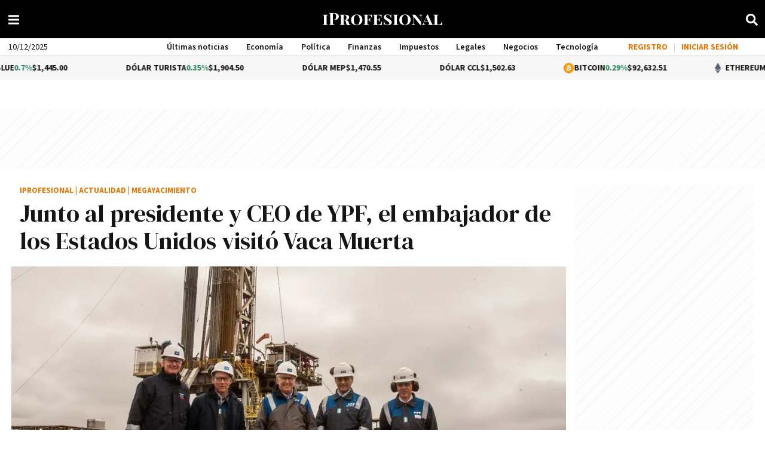

--- FILE ---
content_type: text/html; charset=utf-8
request_url: https://www.google.com/recaptcha/api2/aframe
body_size: 146
content:
<!DOCTYPE HTML><html><head><meta http-equiv="content-type" content="text/html; charset=UTF-8"></head><body><script nonce="a176C0i973lxOJ9e1JUOCg">/** Anti-fraud and anti-abuse applications only. See google.com/recaptcha */ try{var clients={'sodar':'https://pagead2.googlesyndication.com/pagead/sodar?'};window.addEventListener("message",function(a){try{if(a.source===window.parent){var b=JSON.parse(a.data);var c=clients[b['id']];if(c){var d=document.createElement('img');d.src=c+b['params']+'&rc='+(localStorage.getItem("rc::a")?sessionStorage.getItem("rc::b"):"");window.document.body.appendChild(d);sessionStorage.setItem("rc::e",parseInt(sessionStorage.getItem("rc::e")||0)+1);localStorage.setItem("rc::h",'1765359341628');}}}catch(b){}});window.parent.postMessage("_grecaptcha_ready", "*");}catch(b){}</script></body></html>

--- FILE ---
content_type: application/javascript
request_url: https://www.iprofesional.com/dist/lazy-video.web.js?v=1764823346946839
body_size: 2474
content:
"use strict";(self.webpackChunkiprofesional=self.webpackChunkiprofesional||[]).push([[5327],{356:(e,t,i)=>{i.d(t,{DF:()=>u,Ji:()=>s,b2:()=>o,fz:()=>d,gL:()=>h,no:()=>n,xT:()=>m,xr:()=>l});var r=i(5717),a=i(7907);const n={SIZES:{small:"s",medium:"m",large:"l",extra_large:"xl"},ORIENTATION:{ORIGINAL:"original",SQUARE:"square",LANDSCAPE:"landscape"}},s=e=>{let t={width:640,height:0};switch(e){case n.small:t.width=150;break;case n.medium:t.width=360;break;case n.large:t.width=640;break;case n.extra_large:t.width=1280}return t.height=Math.ceil(t.width/16*9),t},o=()=>"/images/lazyload.gif",l=(e,t)=>{if((0,r.G8)(t))return!1;let i=t.assets.IMAGE[0]||!1,a=!1;return Object.keys(t.assets).forEach(function(i){Array.isArray(t.assets[i])&&t.assets[i].find(t=>!0===t[e]&&(a=t))}),a||i},u=(e,t,i)=>{if(!e)return!1;if("IMAGE"===e.type){i||(i="square"),t||(t=n.medium);let r=e.cdn,a=e.file,s=!0===["gif"].includes(e.extension)?"":e.resizerUrl+(e=>{switch(e){case n.SIZES.small:e="/150x";break;case n.SIZES.medium:e="/360x";break;case n.SIZES.large:e="/640x";break;case n.SIZES.extra_large:e="/1280x";break;default:e="/"+e}return e+"/filters:format(webp):quality(85):max_bytes(102400)/"})(t);return"original"!==i&&!0===e[i]&&(a=e.imageFormatList[i]),s+r+a}return"VIDEO"===e.type&&(e.cdn+e.file).replace(new RegExp(e.extension+"$"),"jpg")},d=(e,t,i)=>((e,t,i,r)=>{if(!t)return!1;let a=l(e,t);return u(a,i,r)})("desktop",e,t,i),m=(e,t,i,s=!0)=>{let l='<img class="lazyload" src="'+o()+'"'+(e=>{let t=640;switch(e){case n.small:t=150;break;case n.medium:t=360;break;case n.large:t=640;break;case n.extra_large:t=1280}return' width="'+t+'px" height="'+Math.ceil(t/16*9)+'px" '})(t)+'data-src="'+d(e,t,i)+'" alt="'+(0,r.I$)(e).replaceAll('"',"")+'" />';return!0===s&&(l="<a "+(0,a.xD)(e)+">"+l+"</a>"),l},h=async(e,t,i)=>{let r=d(e,t,i),a=e.youtube.match(/^.*((youtu.be\/)|(v\/)|(\/u\/\w\/)|(embed\/)|(watch\?))\??v?=?([^#\&\?]*).*/);if(a&&11==a[7].length){let e=["/maxresdefault.jpg","/sddefault.jpg","/mqdefault.jpg","/hqdefault.jpg","/default.jpg"],t=!1;for(var n=0;!t&&n<e.length;n++){let t="https://img.youtube.com/vi/"+a[7]+e[n];try{return t}catch(e){console.log("Youtube Image error: "+e)}}}return r}},3378:(e,t,i)=>{i.r(t),i.d(t,{default:()=>l});var r=i(2565),a=i(4800);const n=["innerHTML"];var s=i(356);const o={name:"LazyVideo",data:function(){return{image:""}},props:{news:{type:[Object,Boolean],required:!0},asset:{type:Object,required:!0},alt:{default:"",required:!1},autoplay:{type:Boolean,required:!1,default:!1},w:{type:String,required:!1,default:"100%"},h:{type:String,required:!1,default:"100%"}},computed:{IMAGES:()=>s.no,placeholder:()=>(0,s.b2)(),altimage:function(){return(0,s.DF)((0,s.xr)("main",this.news),s.no.SIZES.medium,s.no.ORIENTATION.LANDSCAPE)},src:function(){if("image"===this.type)return this.imageHtml(this.size,s.no.ORIENTATION.LANDSCAPE);let e="";"streaming"===this.type?e=this.news.streaming:"video/youtube"===this.type?e=this.news.youtube:0<=this.type.indexOf("video/")&&(e=this.asset.cdn+this.asset.file);let t=this.news?`&id=${this.news.id}`:"";return`/video?source=${e}&type=${this.type}&poster=${this.image}&autoplay=${this.autoplay}${t}`},type:function(){let e="image";return this.news?this.news.streaming&&""!=this.news.streaming?e="streaming":this.news.youtube&&""!=this.news.youtube?e="video/youtube":this.news.videos.length>0&&(e="video/"+this.asset.extension):e="video/"+this.asset.extension,e},videoSource:function(){return`<iframe loading="lazy" allow="autoplay; fullscreen"\n          src="${this.src}" width="${this.w}" height="auto" title="${this.iframeTitle}"\n          style="border:none;width:${this.w};height:auto;min-height:${this.h};overflow:hidden;left:0;top:0px;z-index:3;"></iframe>`},deviceClass:function(){return"video/youtube"===this.type||"streaming"===this.type||!0===this.asset.desktop&&!0===this.asset.mobile?"":!0===this.asset.desktop?"no-mobile":!0===this.asset.mobile?"no-desktop":void 0},nativeVideo:function(){return"image"!==this.type&&"video/youtube"!==this.type&&"streaming"!==this.type},iframeTitle:function(){return this.asset.description?this.asset.description.replace(/"/g,"'").trim():"Video iProfesional"}},methods:{imageSource:async function(e,t){let i="";return"video/youtube"===this.type?(i=await(0,s.gL)(this.news,e,t),this.image=i):(i=(0,s.DF)(this.asset,e,t),this.image=i),i}},created(){this.imageSource(s.no.SIZES.large,s.no.ORIENTATION.LANDSCAPE)}},l=(0,i(6784).A)(o,[["render",function(e,t,i,s,o,l){return(0,r.uX)(),(0,r.CE)("div",{class:(0,a.normalizeClass)(["videowrapper image-container",l.deviceClass]),innerHTML:l.videoSource},null,10,n)}]])},5717:(e,t,i)=>{i.d(t,{Do:()=>o,G8:()=>m,I$:()=>n,L6:()=>u,MM:()=>l,Td:()=>d,dH:()=>s});var r=i(7907),a=i(2565);const n=e=>!e||m(e)?"":e.titleHome?e.titleHome:e.title,s=e=>e?(e.title?e.title:e.titleHome).replace(/"/g,"'"):"Lorem ipsum dolor sit amet, consectetur adipiscing elit",o=e=>{if(!e)return"";let t=e.url||"";return e.hasPermanentLink&&!0===e.hasPermanentLink&&(t=e.permanentLink),t},l=e=>{if(!1===e)return"Lorem ipsum dolor sit amet, consectetur adipiscing elit. Praesent non mauris eget mauris aliquet hendrerit. Interdum et malesuada fames ac ante ipsum primis in faucibus.";let t=e.bigSummary?e.bigSummary:e.summary;return(0,r.NK)(t)},u=e=>{if(!e)return"";let t=e.labelCustom?e.labelCustom:e.label;return t?t.replace("{label}",e.label):""},d=e=>{var t,i;if(!e)return"";const r=null!==(t=e.authorProfile)&&void 0!==t?t:null;if(r){var a;if(null===r.user)return h();const e=null===(a=r.name)||void 0===a?void 0:a.trim();if(e)return`Por <strong>${r.slug?`<a href="/autores/${r.slug.trim()}" target="_blank">${e}</a>`:e}</strong>`}return null!==(i=e.author)&&void 0!==i&&i.trim()?`Por <strong>${e.author.trim()}</strong>`:h()},m=e=>!e||0===Object.keys(e).length&&e.constructor===Object,h=()=>{let e=c();if(e)return`Por <strong><a href="/autores/${e.toString().toLowerCase()}" target="_blank">${e}</a></strong>`},c=()=>{var e;const t=null===a.nI||void 0===a.nI?void 0:(0,a.nI)();return t&&(null===(e=t.appContext)||void 0===e||null===(e=e.config)||void 0===e||null===(e=e.globalProperties)||void 0===e||null===(e=e.$settings)||void 0===e?void 0:e.site_name)||""}},7907:(e,t,i)=>{i.d(t,{NK:()=>a,QN:()=>n,xD:()=>s});var r=i(5717);const a=e=>e,n=(e,t)=>{if(!e)return"";let i="",a=!0===(t=t||!1)?" news-context-menu":"";e.metaInfo&&e.metaInfo.timeInHome&&e.metaInfo.timeInHome.old?i="text-red":e.metaInfo&&e.metaInfo.ranking&&e.metaInfo.ranking.ranking<=24&&(i="text-green");let n="";return n="<a "+s(e)+' title="'+(0,r.dH)(e)+'" class="'+i+a+'" data-id="'+e.id+'">'+(0,r.I$)(e)+"</a>",n},s=e=>{if(!e.url)return"";let t='href="'+e.url+'"';return e.hasPermanentLink&&!0===e.hasPermanentLink&&(t="href='"+e.permanentLink+"' target='_blank'"),t}}}]);

--- FILE ---
content_type: application/javascript
request_url: https://www.iprofesional.com/js/modules/video-player.js?86bdcd3e-16-8-0
body_size: 385
content:
window.videoPlayer=new class{#t;#e;#i;#s;#a;#o(){try{return window.self!==window.top}catch(t){return!0}}async setup(t,{autoplay:e=!1,poster:i=!1,ads:s=!1}={}){if(this.#t=document.querySelector(t),!this.#t)return;this.#i=e||this.#t.hasAttribute("autoplay")||!1,this.#s=i||this.#t.getAttribute("poster")?.trim()||!1,this.#a=s||this.#t.dataset.ads?.trim()||!1;let a={autoplay:this.#i?"muted":this.#i,muted:this.#i,loop:this.#i,fluid:!0,fullscreen:{options:{navigationUI:"show"}},language:"es"};if(this.#s&&(a.poster=this.#s),this.#t.dataset.youtube){const{default:t}=await import("./video-youtube-lwK8npcQ.js"),e=t(this.#t,this.#i);a={...a,...e}}this.#e=videojs(this.#t,a),this.#e.hasSeen_=!1,await this.#d(),await this.#n(),await this.#l()}async#d(){if(!this.#a)return void console.info("*** no ads ***");const{default:t}=await import("./video-ads-CmbPYuJT.js");t(this.#e,this.#t,this.#a)}async#n(){const{default:t}=await import("./video-events-B79L8-6k.js");t(this.#e)}async#l(){const t=this.#o();this.#e.ready(async function(){window.parent._videoPlayers||(window.parent._videoPlayers=[]);const{default:e}=await import("./video-share-CvTBpzzu.js");if(this.shareButton=e(this),document.querySelectorAll(".video-js-wrapper-preload, .loading-video").forEach(t=>{t.classList.remove("video-js-wrapper-preload","loading-video")}),!1===t&&document.querySelector("body").classList.add("landing-page"),this.autoplay()){let t=this.play();void 0!==t&&t.then(function(){console.log("// Autoplay started!")}).catch(function(t){console.log("// Autoplay was prevented.")})}setTimeout(()=>{0==this.paused()&&this.loadingSpinner.hide()},100);const{default:i}=await import("./video-marfeel-Ca93CVOE.js");i(this,this.el()),window.parent._videoPlayers.push(this)})}};


--- FILE ---
content_type: application/javascript
request_url: https://www.iprofesional.com/dist/redes.web.js?v=1764823346946839
body_size: 236
content:
"use strict";(self.webpackChunkiprofesional=self.webpackChunkiprofesional||[]).push([[4456],{6300:(o,n,t)=>{t.r(n),t.d(n,{default:()=>m});var e=t(2565);const s={class:"ul"},i={class:"button-social fb",onclick:"window.open('https://www.facebook.com/iProfesionalcom', '_blank');",title:"Seguinos en Facebook",name:"button_facebook"},c={class:"button-social tw",onclick:"window.open('https://twitter.com/iProfesional', '_blank');",title:"Seguinos en X",name:"button_x"},a={class:"button-social ig",onclick:"window.open('https://www.instagram.com/iProfesional/', '_blank');",title:"Seguinos en Instagram",name:"button_Instagram"},l={class:"button-social li",onclick:"window.open('https://www.linkedin.com/company/iprofesional-com/', '_blank');",title:"Seguinos en LinkedIn",name:"button_linkedin"},u={class:"button-social yt",onclick:"window.open('https://www.youtube.com/channel/UCKCjwKfywBJu2eXxEdCpxmA/featured', '_blank');",title:"Seguinos en Youtube",name:"button_youtube"},b={class:"button-social rss",onclick:"location.href='/rss'",title:"Noticias RSS",name:"button_rss"},k={class:"button-social sp",onclick:"window.open('https://open.spotify.com/show/0yiWFqmD8q85njAvBpnVDR', '_blank');",title:"Seguinos en Spotify",name:"button_spotify"};var w=t(847);const p={name:"Redes",components:{InstagramIcon:w.oW,RssIcon:w.wi,YoutubeIcon:w.VJ,LinkedInIcon:w.ky,FacebookIcon:w.ik,XIcon:w.uv,SpotifyIcon:w.qq}},m=(0,t(6784).A)(p,[["render",function(o,n,t,w,p,m){const r=(0,e.g2)("FacebookIcon"),f=(0,e.g2)("XIcon"),I=(0,e.g2)("InstagramIcon"),g=(0,e.g2)("LinkedInIcon"),d=(0,e.g2)("YoutubeIcon"),_=(0,e.g2)("RssIcon"),h=(0,e.g2)("SpotifyIcon");return(0,e.uX)(),(0,e.CE)("div",s,[(0,e.Lk)("button",i,[(0,e.bF)(r)]),(0,e.Lk)("button",c,[(0,e.bF)(f)]),(0,e.Lk)("button",a,[(0,e.bF)(I)]),(0,e.Lk)("button",l,[(0,e.bF)(g)]),(0,e.Lk)("button",u,[(0,e.bF)(d)]),(0,e.Lk)("button",b,[(0,e.bF)(_)]),(0,e.Lk)("button",k,[(0,e.bF)(h)])])}]])}}]);

--- FILE ---
content_type: application/javascript
request_url: https://www.iprofesional.com/dist/4224.web.js?v=1764823346946839
body_size: 573
content:
"use strict";(self.webpackChunkiprofesional=self.webpackChunkiprofesional||[]).push([[4224],{847:(n,e,i)=>{i.d(e,{AX:()=>t,VJ:()=>a,ik:()=>o,ky:()=>r,oW:()=>b,qq:()=>d,u2:()=>l,uv:()=>u,wi:()=>c});var s=i(2565);const l=(0,s.$V)(()=>i.e(1512).then(i.bind(i,1512))),t=(0,s.$V)(()=>i.e(605).then(i.bind(i,605))),o=((0,s.$V)(()=>i.e(8523).then(i.bind(i,8523))),(0,s.$V)(()=>i.e(1445).then(i.bind(i,1445))),(0,s.$V)(()=>i.e(6070).then(i.bind(i,6070))),(0,s.$V)(()=>i.e(9412).then(i.bind(i,9412)))),u=(0,s.$V)(()=>i.e(6553).then(i.bind(i,6553))),a=(0,s.$V)(()=>i.e(1974).then(i.bind(i,1974))),r=(0,s.$V)(()=>i.e(6926).then(i.bind(i,6926))),b=(0,s.$V)(()=>i.e(1356).then(i.bind(i,1356))),c=(0,s.$V)(()=>i.e(4593).then(i.bind(i,4593))),d=(0,s.$V)(()=>i.e(1115).then(i.bind(i,1115)))},4224:(n,e,i)=>{i.r(e),i.d(e,{default:()=>h});var s=i(2565);const l={class:"wrapmenu"},t={key:0,class:"hamnav"},o={for:"hamburger"},u={class:"hamitems"},a={class:"menu-col3"},r={class:"redes"},b={key:0,class:"login"};var c=i(9208),d=i(847);const k={name:"MenuMobile",mixins:[c.A],components:{"v-menu":(0,s.$V)(()=>i.e(2140).then(i.bind(i,144))),redes:(0,s.$V)(()=>i.e(4456).then(i.bind(i,6300))),BarMenuIcon:d.u2,TimesIcon:d.AX}},h=(0,i(6784).A)(k,[["render",function(n,e,i,c,d,k){const h=(0,s.g2)("BarMenuIcon"),g=(0,s.g2)("TimesIcon"),m=(0,s.g2)("v-menu"),p=(0,s.g2)("redes");return(0,s.uX)(),(0,s.CE)("div",l,[n.setup?((0,s.uX)(),(0,s.CE)("nav",t,[e[5]||(e[5]=(0,s.Lk)("input",{type:"checkbox",id:"hamburger"},null,-1)),(0,s.Lk)("label",o,[(0,s.bF)(h),(0,s.bF)(g)]),(0,s.Lk)("ul",u,[(0,s.bF)(m),(0,s.Lk)("li",a,[(0,s.Lk)("ul",r,[(0,s.Lk)("li",null,[(0,s.bF)(p)])]),!n.isSigned&&n.setup?((0,s.uX)(),(0,s.CE)("ul",b,[(0,s.Lk)("li",null,[(0,s.Lk)("button",{id:"register-link",class:"button-login",onClick:e[0]||(e[0]=e=>n.open("register-form"))},[...e[2]||(e[2]=[(0,s.Lk)("span",{class:"login-text"},"REGISTRO",-1)])])]),e[4]||(e[4]=(0,s.Lk)("li",{class:"separador"},"|",-1)),(0,s.Lk)("li",null,[(0,s.Lk)("button",{id:"login-link",ref:"loginButton",class:"button-login",onClick:e[1]||(e[1]=e=>n.open("login-form"))},[...e[3]||(e[3]=[(0,s.Lk)("span",{class:"login-text"},"INICIAR SESIÓN",-1)])],512)])])):(0,s.Q3)("",!0)])])])):(0,s.Q3)("",!0)])}]])}}]);

--- FILE ---
content_type: application/javascript
request_url: https://www.iprofesional.com/dist/articletopnews.web.js?v=1764823346946839-86bdcd3e-16-8-0
body_size: 91224
content:
/*! For license information please see articletopnews.web.js.LICENSE.txt */
(()=>{var e,t,n,r,o={675:(e,t,n)=>{"use strict";n.d(t,{A:()=>r});const r={name:"_Admin",computed:{adminIsEnabled:function(){return this.$store.getters["admin/isEnabled"]}},beforeMount(){let e=this.$store,t=window.iProfesional.admin||!1;e.commit("admin/setContext",t.enabled||!1)}}},2528:(e,t,n)=>{"use strict";var r=n(8558),o="win32"===r.platform,i=n(5496);function s(e,t){for(var n=[],r=0;r<e.length;r++){var o=e[r];o&&"."!==o&&(".."===o?n.length&&".."!==n[n.length-1]?n.pop():t&&n.push(".."):n.push(o))}return n}function a(e){for(var t=e.length-1,n=0;n<=t&&!e[n];n++);for(var r=t;r>=0&&!e[r];r--);return 0===n&&r===t?e:n>r?[]:e.slice(n,r+1)}var l=/^([a-zA-Z]:|[\\\/]{2}[^\\\/]+[\\\/]+[^\\\/]+)?([\\\/])?([\s\S]*?)$/,c=/^([\s\S]*?)((?:\.{1,2}|[^\\\/]+?|)(\.[^.\/\\]*|))(?:[\\\/]*)$/,u={};function f(e){var t=l.exec(e),n=(t[1]||"")+(t[2]||""),r=t[3]||"",o=c.exec(r);return[n,o[1],o[2],o[3]]}function p(e){var t=l.exec(e),n=t[1]||"",r=!!n&&":"!==n[1];return{device:n,isUnc:r,isAbsolute:r||!!t[2],tail:t[3]}}function d(e){return"\\\\"+e.replace(/^[\\\/]+/,"").replace(/[\\\/]+/g,"\\")}u.resolve=function(){for(var e="",t="",n=!1,o=arguments.length-1;o>=-1;o--){var a;if(o>=0?a=arguments[o]:e?(a=r.env["="+e])&&a.substr(0,3).toLowerCase()===e.toLowerCase()+"\\"||(a=e+"\\"):a=r.cwd(),!i.isString(a))throw new TypeError("Arguments to path.resolve must be strings");if(a){var l=p(a),c=l.device,u=l.isUnc,f=l.isAbsolute,h=l.tail;if((!c||!e||c.toLowerCase()===e.toLowerCase())&&(e||(e=c),n||(t=h+"\\"+t,n=f),e&&n))break}}return u&&(e=d(e)),e+(n?"\\":"")+(t=s(t.split(/[\\\/]+/),!n).join("\\"))||"."},u.normalize=function(e){var t=p(e),n=t.device,r=t.isUnc,o=t.isAbsolute,i=t.tail,a=/[\\\/]$/.test(i);return(i=s(i.split(/[\\\/]+/),!o).join("\\"))||o||(i="."),i&&a&&(i+="\\"),r&&(n=d(n)),n+(o?"\\":"")+i},u.isAbsolute=function(e){return p(e).isAbsolute},u.join=function(){for(var e=[],t=0;t<arguments.length;t++){var n=arguments[t];if(!i.isString(n))throw new TypeError("Arguments to path.join must be strings");n&&e.push(n)}var r=e.join("\\");return/^[\\\/]{2}[^\\\/]/.test(e[0])||(r=r.replace(/^[\\\/]{2,}/,"\\")),u.normalize(r)},u.relative=function(e,t){e=u.resolve(e),t=u.resolve(t);for(var n=e.toLowerCase(),r=t.toLowerCase(),o=a(t.split("\\")),i=a(n.split("\\")),s=a(r.split("\\")),l=Math.min(i.length,s.length),c=l,f=0;f<l;f++)if(i[f]!==s[f]){c=f;break}if(0==c)return t;var p=[];for(f=c;f<i.length;f++)p.push("..");return(p=p.concat(o.slice(c))).join("\\")},u._makeLong=function(e){if(!i.isString(e))return e;if(!e)return"";var t=u.resolve(e);return/^[a-zA-Z]\:\\/.test(t)?"\\\\?\\"+t:/^\\\\[^?.]/.test(t)?"\\\\?\\UNC\\"+t.substring(2):e},u.dirname=function(e){var t=f(e),n=t[0],r=t[1];return n||r?(r&&(r=r.substr(0,r.length-1)),n+r):"."},u.basename=function(e,t){var n=f(e)[2];return t&&n.substr(-1*t.length)===t&&(n=n.substr(0,n.length-t.length)),n},u.extname=function(e){return f(e)[3]},u.format=function(e){if(!i.isObject(e))throw new TypeError("Parameter 'pathObject' must be an object, not "+typeof e);var t=e.root||"";if(!i.isString(t))throw new TypeError("'pathObject.root' must be a string or undefined, not "+typeof e.root);var n=e.dir,r=e.base||"";return n?n[n.length-1]===u.sep?n+r:n+u.sep+r:r},u.parse=function(e){if(!i.isString(e))throw new TypeError("Parameter 'pathString' must be a string, not "+typeof e);var t=f(e);if(!t||4!==t.length)throw new TypeError("Invalid path '"+e+"'");return{root:t[0],dir:t[0]+t[1].slice(0,-1),base:t[2],ext:t[3],name:t[2].slice(0,t[2].length-t[3].length)}},u.sep="\\",u.delimiter=";";var h=/^(\/?|)([\s\S]*?)((?:\.{1,2}|[^\/]+?|)(\.[^.\/]*|))(?:[\/]*)$/,g={};function m(e){return h.exec(e).slice(1)}g.resolve=function(){for(var e="",t=!1,n=arguments.length-1;n>=-1&&!t;n--){var o=n>=0?arguments[n]:r.cwd();if(!i.isString(o))throw new TypeError("Arguments to path.resolve must be strings");o&&(e=o+"/"+e,t="/"===o[0])}return(t?"/":"")+(e=s(e.split("/"),!t).join("/"))||"."},g.normalize=function(e){var t=g.isAbsolute(e),n=e&&"/"===e[e.length-1];return(e=s(e.split("/"),!t).join("/"))||t||(e="."),e&&n&&(e+="/"),(t?"/":"")+e},g.isAbsolute=function(e){return"/"===e.charAt(0)},g.join=function(){for(var e="",t=0;t<arguments.length;t++){var n=arguments[t];if(!i.isString(n))throw new TypeError("Arguments to path.join must be strings");n&&(e+=e?"/"+n:n)}return g.normalize(e)},g.relative=function(e,t){e=g.resolve(e).substr(1),t=g.resolve(t).substr(1);for(var n=a(e.split("/")),r=a(t.split("/")),o=Math.min(n.length,r.length),i=o,s=0;s<o;s++)if(n[s]!==r[s]){i=s;break}var l=[];for(s=i;s<n.length;s++)l.push("..");return(l=l.concat(r.slice(i))).join("/")},g._makeLong=function(e){return e},g.dirname=function(e){var t=m(e),n=t[0],r=t[1];return n||r?(r&&(r=r.substr(0,r.length-1)),n+r):"."},g.basename=function(e,t){var n=m(e)[2];return t&&n.substr(-1*t.length)===t&&(n=n.substr(0,n.length-t.length)),n},g.extname=function(e){return m(e)[3]},g.format=function(e){if(!i.isObject(e))throw new TypeError("Parameter 'pathObject' must be an object, not "+typeof e);var t=e.root||"";if(!i.isString(t))throw new TypeError("'pathObject.root' must be a string or undefined, not "+typeof e.root);return(e.dir?e.dir+g.sep:"")+(e.base||"")},g.parse=function(e){if(!i.isString(e))throw new TypeError("Parameter 'pathString' must be a string, not "+typeof e);var t=m(e);if(!t||4!==t.length)throw new TypeError("Invalid path '"+e+"'");return t[1]=t[1]||"",t[2]=t[2]||"",t[3]=t[3]||"",{root:t[0],dir:t[0]+t[1].slice(0,-1),base:t[2],ext:t[3],name:t[2].slice(0,t[2].length-t[3].length)}},g.sep="/",g.delimiter=":",e.exports=o?u:g,e.exports.posix=g,e.exports.win32=u},2565:(e,t,n)=>{"use strict";n.d(t,{$V:()=>he,$u:()=>Ae,$y:()=>Le,CE:()=>ln,Df:()=>J,EW:()=>zn,FK:()=>Xt,Gy:()=>K,K9:()=>Bt,Lk:()=>hn,MZ:()=>W,OW:()=>Y,Q3:()=>yn,QP:()=>G,WQ:()=>st,Wv:()=>cn,bF:()=>gn,bo:()=>B,ci:()=>Ft,dY:()=>v,eW:()=>_n,g2:()=>Ne,nI:()=>An,pI:()=>Me,qL:()=>f,uX:()=>rn,wB:()=>ct});var r=n(3309),o=n(4800);const i=[];let s=!1;function a(e,...t){if(s)return;s=!0,(0,r.C4)();const n=i.length?i[i.length-1].component:null,o=n&&n.appContext.config.warnHandler,a=function(){let e=i[i.length-1];if(!e)return[];const t=[];for(;e;){const n=t[0];n&&n.vnode===e?n.recurseCount++:t.push({vnode:e,recurseCount:0});const r=e.component&&e.component.parent;e=r&&r.vnode}return t}();if(o)u(o,n,11,[e+t.map(e=>{var t,n;return null!=(n=null==(t=e.toString)?void 0:t.call(e))?n:JSON.stringify(e)}).join(""),n&&n.proxy,a.map(({vnode:e})=>`at <${$n(n,e.type)}>`).join("\n"),a]);else{const n=[`[Vue warn]: ${e}`,...t];a.length&&n.push("\n",...function(e){const t=[];return e.forEach((e,n)=>{t.push(...0===n?[]:["\n"],...function({vnode:e,recurseCount:t}){const n=t>0?`... (${t} recursive calls)`:"",r=!!e.component&&null==e.component.parent,o=` at <${$n(e.component,e.type,r)}`,i=">"+n;return e.props?[o,...l(e.props),i]:[o+i]}(e))}),t}(a)),console.warn(...n)}(0,r.bl)(),s=!1}function l(e){const t=[],n=Object.keys(e);return n.slice(0,3).forEach(n=>{t.push(...c(n,e[n]))}),n.length>3&&t.push(" ..."),t}function c(e,t,n){return(0,o.isString)(t)?(t=JSON.stringify(t),n?t:[`${e}=${t}`]):"number"==typeof t||"boolean"==typeof t||null==t?n?t:[`${e}=${t}`]:(0,r.i9)(t)?(t=c(e,(0,r.ux)(t.value),!0),n?t:[`${e}=Ref<`,t,">"]):(0,o.isFunction)(t)?[`${e}=fn${t.name?`<${t.name}>`:""}`]:(t=(0,r.ux)(t),n?t:[`${e}=`,t])}function u(e,t,n,r){try{return r?e(...r):e()}catch(e){p(e,t,n)}}function f(e,t,n,r){if((0,o.isFunction)(e)){const i=u(e,t,n,r);return i&&(0,o.isPromise)(i)&&i.catch(e=>{p(e,t,n)}),i}if((0,o.isArray)(e)){const o=[];for(let i=0;i<e.length;i++)o.push(f(e[i],t,n,r));return o}}function p(e,t,n,i=!0){t&&t.vnode;const{errorHandler:s,throwUnhandledErrorInProduction:a}=t&&t.appContext.config||o.EMPTY_OBJ;if(t){let o=t.parent;const i=t.proxy,a=`https://vuejs.org/error-reference/#runtime-${n}`;for(;o;){const t=o.ec;if(t)for(let n=0;n<t.length;n++)if(!1===t[n](e,i,a))return;o=o.parent}if(s)return(0,r.C4)(),u(s,null,10,[e,i,a]),void(0,r.bl)()}!function(e,t,n,r=!0,o=!1){if(o)throw e;console.error(e)}(e,0,0,i,a)}const d=[];let h=-1;const g=[];let m=null,_=0;const y=Promise.resolve();let b=null;function v(e){const t=b||y;return e?t.then(this?e.bind(this):e):t}function E(e){if(!(1&e.flags)){const t=T(e),n=d[d.length-1];!n||!(2&e.flags)&&t>=T(n)?d.push(e):d.splice(function(e){let t=h+1,n=d.length;for(;t<n;){const r=t+n>>>1,o=d[r],i=T(o);i<e||i===e&&2&o.flags?t=r+1:n=r}return t}(t),0,e),e.flags|=1,w()}}function w(){b||(b=y.then(A))}function O(e,t,n=h+1){for(;n<d.length;n++){const t=d[n];if(t&&2&t.flags){if(e&&t.id!==e.uid)continue;d.splice(n,1),n--,4&t.flags&&(t.flags&=-2),t(),4&t.flags||(t.flags&=-2)}}}function S(e){if(g.length){const e=[...new Set(g)].sort((e,t)=>T(e)-T(t));if(g.length=0,m)return void m.push(...e);for(m=e,_=0;_<m.length;_++){const e=m[_];4&e.flags&&(e.flags&=-2),8&e.flags||e(),e.flags&=-2}m=null,_=0}}const T=e=>null==e.id?2&e.flags?-1:1/0:e.id;function A(e){o.NOOP;try{for(h=0;h<d.length;h++){const e=d[h];!e||8&e.flags||(4&e.flags&&(e.flags&=-2),u(e,e.i,e.i?15:14),4&e.flags||(e.flags&=-2))}}finally{for(;h<d.length;h++){const e=d[h];e&&(e.flags&=-2)}h=-1,d.length=0,S(),b=null,(d.length||g.length)&&A(e)}}let k,x=[],I=!1;function C(e,...t){k?k.emit(e,...t):I||x.push({event:e,args:t})}function R(e,t){var n,r;k=e,k?(k.enabled=!0,x.forEach(({event:e,args:t})=>k.emit(e,...t)),x=[]):"undefined"!=typeof window&&window.HTMLElement&&!(null==(r=null==(n=window.navigator)?void 0:n.userAgent)?void 0:r.includes("jsdom"))?((t.__VUE_DEVTOOLS_HOOK_REPLAY__=t.__VUE_DEVTOOLS_HOOK_REPLAY__||[]).push(e=>{R(e,t)}),setTimeout(()=>{k||(t.__VUE_DEVTOOLS_HOOK_REPLAY__=null,I=!0,x=[])},3e3)):(I=!0,x=[])}const P=L("component:added"),j=L("component:updated"),N=L("component:removed"),U=e=>{k&&"function"==typeof k.cleanupBuffer&&!k.cleanupBuffer(e)&&N(e)};function L(e){return t=>{C(e,t.appContext.app,t.uid,t.parent?t.parent.uid:void 0,t)}}let D=null,V=null;function M(e){const t=D;return D=e,V=e&&e.type.__scopeId||null,t}function B(e,t){if(null===D)return e;const n=Vn(D),i=e.dirs||(e.dirs=[]);for(let e=0;e<t.length;e++){let[s,a,l,c=o.EMPTY_OBJ]=t[e];s&&((0,o.isFunction)(s)&&(s={mounted:s,updated:s}),s.deep&&(0,r.hV)(a),i.push({dir:s,instance:n,value:a,oldValue:void 0,arg:l,modifiers:c}))}return e}function F(e,t,n,o){const i=e.dirs,s=t&&t.dirs;for(let a=0;a<i.length;a++){const l=i[a];s&&(l.oldValue=s[a].value);let c=l.dir[o];c&&((0,r.C4)(),f(c,n,8,[e.el,l,e,t]),(0,r.bl)())}}const $=Symbol("_vte"),z=Symbol("_leaveCb"),H=Symbol("_enterCb");function K(){const e={isMounted:!1,isLeaving:!1,isUnmounting:!1,leavingVNodes:new Map};return Se(()=>{e.isMounted=!0}),ke(()=>{e.isUnmounting=!0}),e}const q=[Function,Array],G={mode:String,appear:Boolean,persisted:Boolean,onBeforeEnter:q,onEnter:q,onAfterEnter:q,onEnterCancelled:q,onBeforeLeave:q,onLeave:q,onAfterLeave:q,onLeaveCancelled:q,onBeforeAppear:q,onAppear:q,onAfterAppear:q,onAppearCancelled:q};function Y(e,t,n,r,i){const{appear:s,mode:a,persisted:l=!1,onBeforeEnter:c,onEnter:u,onAfterEnter:p,onEnterCancelled:d,onBeforeLeave:h,onLeave:g,onAfterLeave:m,onLeaveCancelled:_,onBeforeAppear:y,onAppear:b,onAfterAppear:v,onAppearCancelled:E}=t,w=String(e.key),O=function(e,t){const{leavingVNodes:n}=e;let r=n.get(t.type);return r||(r=Object.create(null),n.set(t.type,r)),r}(n,e),S=(e,t)=>{e&&f(e,r,9,t)},T=(e,t)=>{const n=t[1];S(e,t),(0,o.isArray)(e)?e.every(e=>e.length<=1)&&n():e.length<=1&&n()},A={mode:a,persisted:l,beforeEnter(t){let r=c;if(!n.isMounted){if(!s)return;r=y||c}t[z]&&t[z](!0);const o=O[w];o&&fn(e,o)&&o.el[z]&&o.el[z](),S(r,[t])},enter(e){let t=u,r=p,o=d;if(!n.isMounted){if(!s)return;t=b||u,r=v||p,o=E||d}let i=!1;const a=e[H]=t=>{i||(i=!0,S(t?o:r,[e]),A.delayedLeave&&A.delayedLeave(),e[H]=void 0)};t?T(t,[e,a]):a()},leave(t,r){const o=String(e.key);if(t[H]&&t[H](!0),n.isUnmounting)return r();S(h,[t]);let i=!1;const s=t[z]=n=>{i||(i=!0,r(),S(n?_:m,[t]),t[z]=void 0,O[o]===e&&delete O[o])};O[o]=e,g?T(g,[t,s]):s()},clone(e){const o=Y(e,t,n,r,i);return i&&i(o),o}};return A}function W(e,t){6&e.shapeFlag&&e.component?(e.transition=t,W(e.component.subTree,t)):128&e.shapeFlag?(e.ssContent.transition=t.clone(e.ssContent),e.ssFallback.transition=t.clone(e.ssFallback)):e.transition=t}function J(e,t=!1,n){let r=[],o=0;for(let i=0;i<e.length;i++){let s=e[i];const a=null==n?s.key:String(n)+String(null!=s.key?s.key:i);s.type===Xt?(128&s.patchFlag&&o++,r=r.concat(J(s.children,t,a))):(t||s.type!==Qt)&&r.push(null!=a?mn(s,{key:a}):s)}if(o>1)for(let e=0;e<r.length;e++)r[e].patchFlag=-2;return r}function X(e){e.ids=[e.ids[0]+e.ids[2]+++"-",0,0]}const Z=new WeakMap;function Q(e,t,n,i,s=!1){if((0,o.isArray)(e))return void e.forEach((e,r)=>Q(e,t&&((0,o.isArray)(t)?t[r]:t),n,i,s));if(de(i)&&!s)return void(512&i.shapeFlag&&i.type.__asyncResolved&&i.component.subTree.component&&Q(e,t,n,i.component.subTree));const a=4&i.shapeFlag?Vn(i.component):i.el,l=s?null:a,{i:c,r:f}=e,p=t&&t.r,d=c.refs===o.EMPTY_OBJ?c.refs={}:c.refs,h=c.setupState,g=(0,r.ux)(h),m=h===o.EMPTY_OBJ?o.NO:e=>(0,o.hasOwn)(g,e);if(null!=p&&p!==f)if(ee(t),(0,o.isString)(p))d[p]=null,m(p)&&(h[p]=null);else if((0,r.i9)(p)){p.value=null;const e=t;e.k&&(d[e.k]=null)}if((0,o.isFunction)(f))u(f,c,12,[l,d]);else{const t=(0,o.isString)(f),i=(0,r.i9)(f);if(t||i){const r=()=>{if(e.f){const n=t?m(f)?h[f]:d[f]:f.value;if(s)(0,o.isArray)(n)&&(0,o.remove)(n,a);else if((0,o.isArray)(n))n.includes(a)||n.push(a);else if(t)d[f]=[a],m(f)&&(h[f]=d[f]);else{const t=[a];f.value=t,e.k&&(d[e.k]=t)}}else t?(d[f]=l,m(f)&&(h[f]=l)):i&&(f.value=l,e.k&&(d[e.k]=l))};if(l){const t=()=>{r(),Z.delete(e)};t.id=-1,Z.set(e,t),Mt(t,n)}else ee(e),r()}}}function ee(e){const t=Z.get(e);t&&(t.flags|=8,Z.delete(e))}let te=!1;const ne=()=>{te||(console.error("Hydration completed but contains mismatches."),te=!0)},re=e=>{if(1===e.nodeType)return(e=>e.namespaceURI.includes("svg")&&"foreignObject"!==e.tagName)(e)?"svg":(e=>e.namespaceURI.includes("MathML"))(e)?"mathml":void 0},oe=e=>8===e.nodeType;function ie(e){const{mt:t,p:n,o:{patchProp:i,createText:s,nextSibling:l,parentNode:c,remove:u,insert:f,createComment:p}}=e,d=(n,r,i,u,p,E=!1)=>{E=E||!!r.dynamicChildren;const w=oe(n)&&"["===n.data,O=()=>_(n,r,i,u,p,w),{type:S,ref:T,shapeFlag:A,patchFlag:k}=r;let x=n.nodeType;r.el=n,__VUE_PROD_DEVTOOLS__&&((0,o.def)(n,"__vnode",r,!0),(0,o.def)(n,"__vueParentComponent",i,!0)),-2===k&&(E=!1,r.dynamicChildren=null);let I=null;switch(S){case Zt:3!==x?""===r.children?(f(r.el=s(""),c(n),n),I=n):I=O():(n.data!==r.children&&(__VUE_PROD_HYDRATION_MISMATCH_DETAILS__&&a("Hydration text mismatch in",n.parentNode,`\n  - rendered on server: ${JSON.stringify(n.data)}\n  - expected on client: ${JSON.stringify(r.children)}`),ne(),n.data=r.children),I=l(n));break;case Qt:v(n)?(I=l(n),b(r.el=n.content.firstChild,n,i)):I=8!==x||w?O():l(n);break;case en:if(w&&(x=(n=l(n)).nodeType),1===x||3===x){I=n;const e=!r.children.length;for(let t=0;t<r.staticCount;t++)e&&(r.children+=1===I.nodeType?I.outerHTML:I.data),t===r.staticCount-1&&(r.anchor=I),I=l(I);return w?l(I):I}O();break;case Xt:I=w?m(n,r,i,u,p,E):O();break;default:if(1&A)I=1===x&&r.type.toLowerCase()===n.tagName.toLowerCase()||v(n)?h(n,r,i,u,p,E):O();else if(6&A){r.slotScopeIds=p;const e=c(n);if(I=w?y(n):oe(n)&&"teleport start"===n.data?y(n,n.data,"teleport end"):l(n),t(r,e,null,i,u,re(e),E),de(r)&&!r.type.__asyncResolved){let t;w?(t=gn(Xt),t.anchor=I?I.previousSibling:e.lastChild):t=3===n.nodeType?_n(""):gn("div"),t.el=n,r.component.subTree=t}}else 64&A?I=8!==x?O():r.type.hydrate(n,r,i,u,p,E,e,g):128&A?I=r.type.hydrate(n,r,i,u,re(c(n)),p,E,e,d):__VUE_PROD_HYDRATION_MISMATCH_DETAILS__&&a("Invalid HostVNode type:",S,`(${typeof S})`)}return null!=T&&Q(T,null,u,r),I},h=(e,t,n,s,l,c)=>{c=c||!!t.dynamicChildren;const{type:f,props:p,patchFlag:d,shapeFlag:h,dirs:m,transition:_}=t,y="input"===f||"option"===f;if(y||-1!==d){m&&F(t,null,n,"created");let f,E=!1;if(v(e)){E=Kt(null,_)&&n&&n.vnode.props&&n.vnode.props.appear;const r=e.content.firstChild;if(E){const e=r.getAttribute("class");e&&(r.$cls=e),_.beforeEnter(r)}b(r,e,n),t.el=e=r}if(16&h&&(!p||!p.innerHTML&&!p.textContent)){let r=g(e.firstChild,t,e,n,s,l,c),o=!1;for(;r;){pe(e,1)||(__VUE_PROD_HYDRATION_MISMATCH_DETAILS__&&!o&&(a("Hydration children mismatch on",e,"\nServer rendered element contains more child nodes than client vdom."),o=!0),ne());const t=r;r=r.nextSibling,u(t)}}else if(8&h){let n=t.children;"\n"!==n[0]||"PRE"!==e.tagName&&"TEXTAREA"!==e.tagName||(n=n.slice(1));const{textContent:r}=e;r!==n&&r!==n.replace(/\r\n|\r/g,"\n")&&(pe(e,0)||(__VUE_PROD_HYDRATION_MISMATCH_DETAILS__&&a("Hydration text content mismatch on",e,`\n  - rendered on server: ${r}\n  - expected on client: ${n}`),ne()),e.textContent=t.children)}if(p)if(__VUE_PROD_HYDRATION_MISMATCH_DETAILS__||y||!c||48&d){const r=e.tagName.includes("-");for(const s in p)!__VUE_PROD_HYDRATION_MISMATCH_DETAILS__||m&&m.some(e=>e.dir.created)||!se(e,s,p[s],t,n)||ne(),(y&&(s.endsWith("value")||"indeterminate"===s)||(0,o.isOn)(s)&&!(0,o.isReservedProp)(s)||"."===s[0]||r)&&i(e,s,null,p[s],void 0,n)}else if(p.onClick)i(e,"onClick",null,p.onClick,void 0,n);else if(4&d&&(0,r.g8)(p.style))for(const e in p.style)p.style[e];(f=p&&p.onVnodeBeforeMount)&&wn(f,n,t),m&&F(t,null,n,"beforeMount"),((f=p&&p.onVnodeMounted)||m||E)&&Jt(()=>{f&&wn(f,n,t),E&&_.enter(e),m&&F(t,null,n,"mounted")},s)}return e.nextSibling},g=(e,t,r,o,i,c,u)=>{u=u||!!t.dynamicChildren;const p=t.children,h=p.length;let g=!1;for(let t=0;t<h;t++){const m=u?p[t]:p[t]=bn(p[t]),_=m.type===Zt;e?(_&&!u&&t+1<h&&bn(p[t+1]).type===Zt&&(f(s(e.data.slice(m.children.length)),r,l(e)),e.data=m.children),e=d(e,m,o,i,c,u)):_&&!m.children?f(m.el=s(""),r):(pe(r,1)||(__VUE_PROD_HYDRATION_MISMATCH_DETAILS__&&!g&&(a("Hydration children mismatch on",r,"\nServer rendered element contains fewer child nodes than client vdom."),g=!0),ne()),n(null,m,r,null,o,i,re(r),c))}return e},m=(e,t,n,r,o,i)=>{const{slotScopeIds:s}=t;s&&(o=o?o.concat(s):s);const a=c(e),u=g(l(e),t,a,n,r,o,i);return u&&oe(u)&&"]"===u.data?l(t.anchor=u):(ne(),f(t.anchor=p("]"),a,u),u)},_=(e,t,r,o,i,s)=>{if(pe(e.parentElement,1)||(__VUE_PROD_HYDRATION_MISMATCH_DETAILS__&&a("Hydration node mismatch:\n- rendered on server:",e,3===e.nodeType?"(text)":oe(e)&&"["===e.data?"(start of fragment)":"","\n- expected on client:",t.type),ne()),t.el=null,s){const t=y(e);for(;;){const n=l(e);if(!n||n===t)break;u(n)}}const f=l(e),p=c(e);return u(e),n(null,t,p,f,r,o,re(p),i),r&&(r.vnode.el=t.el,wt(r,t.el)),f},y=(e,t="[",n="]")=>{let r=0;for(;e;)if((e=l(e))&&oe(e)&&(e.data===t&&r++,e.data===n)){if(0===r)return l(e);r--}return e},b=(e,t,n)=>{const r=t.parentNode;r&&r.replaceChild(e,t);let o=n;for(;o;)o.vnode.el===t&&(o.vnode.el=o.subTree.el=e),o=o.parent},v=e=>1===e.nodeType&&"TEMPLATE"===e.tagName;return[(e,t)=>{if(!t.hasChildNodes())return __VUE_PROD_HYDRATION_MISMATCH_DETAILS__&&a("Attempting to hydrate existing markup but container is empty. Performing full mount instead."),n(null,e,t),S(),void(t._vnode=e);d(t.firstChild,e,null,null,null),S(),t._vnode=e},d]}function se(e,t,n,r,i){let s,l,c,u;if("class"===t)e.$cls?(c=e.$cls,delete e.$cls):c=e.getAttribute("class"),u=(0,o.normalizeClass)(n),function(e,t){if(e.size!==t.size)return!1;for(const n of e)if(!t.has(n))return!1;return!0}(ae(c||""),ae(u))||(s=2,l="class");else if("style"===t){c=e.getAttribute("style")||"",u=(0,o.isString)(n)?n:(0,o.stringifyStyle)((0,o.normalizeStyle)(n));const t=le(c),a=le(u);if(r.dirs)for(const{dir:e,value:t}of r.dirs)"show"!==e.name||t||a.set("display","none");i&&ce(i,r,a),function(e,t){if(e.size!==t.size)return!1;for(const[n,r]of e)if(r!==t.get(n))return!1;return!0}(t,a)||(s=3,l="style")}else(e instanceof SVGElement&&(0,o.isKnownSvgAttr)(t)||e instanceof HTMLElement&&((0,o.isBooleanAttr)(t)||(0,o.isKnownHtmlAttr)(t)))&&((0,o.isBooleanAttr)(t)?(c=e.hasAttribute(t),u=(0,o.includeBooleanAttr)(n)):null==n?(c=e.hasAttribute(t),u=!1):(c=e.hasAttribute(t)?e.getAttribute(t):"value"===t&&"TEXTAREA"===e.tagName&&e.value,u=!!(0,o.isRenderableAttrValue)(n)&&String(n)),c!==u&&(s=4,l=t));if(null!=s&&!pe(e,s)){const t=e=>!1===e?"(not rendered)":`${l}="${e}"`;return a(`Hydration ${fe[s]} mismatch on`,e,`\n  - rendered on server: ${t(c)}\n  - expected on client: ${t(u)}\n  Note: this mismatch is check-only. The DOM will not be rectified in production due to performance overhead.\n  You should fix the source of the mismatch.`),!0}return!1}function ae(e){return new Set(e.trim().split(/\s+/))}function le(e){const t=new Map;for(const n of e.split(";")){let[e,r]=n.split(":");e=e.trim(),r=r&&r.trim(),e&&r&&t.set(e,r)}return t}function ce(e,t,n){const r=e.subTree;if(e.getCssVars&&(t===r||r&&r.type===Xt&&r.children.includes(t))){const t=e.getCssVars();for(const e in t){const r=(0,o.normalizeCssVarValue)(t[e]);n.set(`--${(0,o.getEscapedCssVarName)(e,!1)}`,r)}}t===r&&e.parent&&ce(e.parent,e.vnode,n)}const ue="data-allow-mismatch",fe={0:"text",1:"children",2:"class",3:"style",4:"attribute"};function pe(e,t){if(0===t||1===t)for(;e&&!e.hasAttribute(ue);)e=e.parentElement;const n=e&&e.getAttribute(ue);if(null==n)return!1;if(""===n)return!0;{const e=n.split(",");return!(0!==t||!e.includes("children"))||e.includes(fe[t])}}(0,o.getGlobalThis)().requestIdleCallback,(0,o.getGlobalThis)().cancelIdleCallback;const de=e=>!!e.type.__asyncLoader;function he(e){(0,o.isFunction)(e)&&(e={loader:e});const{loader:t,loadingComponent:n,errorComponent:i,delay:s=200,hydrate:a,timeout:l,suspensible:c=!0,onError:u}=e;let f,d=null,h=0;const g=()=>{let e;return d||(e=d=t().catch(e=>{if(e=e instanceof Error?e:new Error(String(e)),u)return new Promise((t,n)=>{u(e,()=>t((h++,d=null,g())),()=>n(e),h+1)});throw e}).then(t=>e!==d&&d?d:(t&&(t.__esModule||"Module"===t[Symbol.toStringTag])&&(t=t.default),f=t,t)))};return m={name:"AsyncComponentWrapper",__asyncLoader:g,__asyncHydrate(e,t,n){let r=!1;(t.bu||(t.bu=[])).push(()=>r=!0);const o=()=>{r||n()},i=a?()=>{const n=a(o,t=>function(e,t){if(oe(e)&&"["===e.data){let n=1,r=e.nextSibling;for(;r;){if(1===r.nodeType){if(!1===t(r))break}else if(oe(r))if("]"===r.data){if(0===--n)break}else"["===r.data&&n++;r=r.nextSibling}}else t(e)}(e,t));n&&(t.bum||(t.bum=[])).push(n)}:o;f?i():g().then(()=>!t.isUnmounted&&i())},get __asyncResolved(){return f},setup(){const e=Tn;if(X(e),f)return()=>ge(f,e);const t=t=>{d=null,p(t,e,13,!i)};if(c&&e.suspense||Nn)return g().then(t=>()=>ge(t,e)).catch(e=>(t(e),()=>i?gn(i,{error:e}):null));const o=(0,r.KR)(!1),a=(0,r.KR)(),u=(0,r.KR)(!!s);return s&&setTimeout(()=>{u.value=!1},s),null!=l&&setTimeout(()=>{if(!o.value&&!a.value){const e=new Error(`Async component timed out after ${l}ms.`);t(e),a.value=e}},l),g().then(()=>{o.value=!0,e.parent&&me(e.parent.vnode)&&e.parent.update()}).catch(e=>{t(e),a.value=e}),()=>o.value&&f?ge(f,e):a.value&&i?gn(i,{error:a.value}):n&&!u.value?ge(n,e):void 0}},(0,o.isFunction)(m)?(()=>(0,o.extend)({name:m.name},undefined,{setup:m}))():m;var m}function ge(e,t){const{ref:n,props:r,children:o,ce:i}=t.vnode,s=gn(e,r,o);return s.ref=n,s.ce=i,delete t.vnode.ce,s}const me=e=>e.type.__isKeepAlive;function _e(e,t){be(e,"a",t)}function ye(e,t){be(e,"da",t)}function be(e,t,n=Tn){const r=e.__wdc||(e.__wdc=()=>{let t=n;for(;t;){if(t.isDeactivated)return;t=t.parent}return e()});if(Ee(t,r,n),n){let e=n.parent;for(;e&&e.parent;)me(e.parent.vnode)&&ve(r,t,n,e),e=e.parent}}function ve(e,t,n,r){const i=Ee(t,e,r,!0);xe(()=>{(0,o.remove)(r[t],i)},n)}function Ee(e,t,n=Tn,o=!1){if(n){const i=n[e]||(n[e]=[]),s=t.__weh||(t.__weh=(...o)=>{(0,r.C4)();const i=In(n),s=f(t,n,e,o);return i(),(0,r.bl)(),s});return o?i.unshift(s):i.push(s),s}}RegExp,RegExp;const we=e=>(t,n=Tn)=>{Nn&&"sp"!==e||Ee(e,(...e)=>t(...e),n)},Oe=we("bm"),Se=we("m"),Te=we("bu"),Ae=we("u"),ke=we("bum"),xe=we("um"),Ie=we("sp"),Ce=we("rtg"),Re=we("rtc");function Pe(e,t=Tn){Ee("ec",e,t)}const je="components";function Ne(e,t){return De(je,e,!0,t)||e}const Ue=Symbol.for("v-ndc");function Le(e){return(0,o.isString)(e)?De(je,e,!1)||e:e||Ue}function De(e,t,n=!0,r=!1){const i=D||Tn;if(i){const n=i.type;if(e===je){const e=Fn(n,!1);if(e&&(e===t||e===(0,o.camelize)(t)||e===(0,o.capitalize)((0,o.camelize)(t))))return n}const s=Ve(i[e]||n[e],t)||Ve(i.appContext[e],t);return!s&&r?n:s}}function Ve(e,t){return e&&(e[t]||e[(0,o.camelize)(t)]||e[(0,o.capitalize)((0,o.camelize)(t))])}function Me(e,t,n,i){let s;const a=n&&n[i],l=(0,o.isArray)(e);if(l||(0,o.isString)(e)){let n=!1,o=!1;l&&(0,r.g8)(e)&&(n=!(0,r.fE)(e),o=(0,r.Tm)(e),e=(0,r.qA)(e)),s=new Array(e.length);for(let i=0,l=e.length;i<l;i++)s[i]=t(n?o?(0,r.a1)((0,r.lJ)(e[i])):(0,r.lJ)(e[i]):e[i],i,void 0,a&&a[i])}else if("number"==typeof e){s=new Array(e);for(let n=0;n<e;n++)s[n]=t(n+1,n,void 0,a&&a[n])}else if((0,o.isObject)(e))if(e[Symbol.iterator])s=Array.from(e,(e,n)=>t(e,n,void 0,a&&a[n]));else{const n=Object.keys(e);s=new Array(n.length);for(let r=0,o=n.length;r<o;r++){const o=n[r];s[r]=t(e[o],o,r,a&&a[r])}}else s=[];return n&&(n[i]=s),s}const Be=e=>e?Rn(e)?Vn(e):Be(e.parent):null,Fe=(0,o.extend)(Object.create(null),{$:e=>e,$el:e=>e.vnode.el,$data:e=>e.data,$props:e=>e.props,$attrs:e=>e.attrs,$slots:e=>e.slots,$refs:e=>e.refs,$parent:e=>Be(e.parent),$root:e=>Be(e.root),$host:e=>e.ce,$emit:e=>e.emit,$options:e=>__VUE_OPTIONS_API__?Ye(e):e.type,$forceUpdate:e=>e.f||(e.f=()=>{E(e.update)}),$nextTick:e=>e.n||(e.n=v.bind(e.proxy)),$watch:e=>__VUE_OPTIONS_API__?ft.bind(e):o.NOOP}),$e=(e,t)=>e!==o.EMPTY_OBJ&&!e.__isScriptSetup&&(0,o.hasOwn)(e,t),ze={get({_:e},t){if("__v_skip"===t)return!0;const{ctx:n,setupState:i,data:s,props:a,accessCache:l,type:c,appContext:u}=e;if("$"!==t[0]){const e=l[t];if(void 0!==e)switch(e){case 1:return i[t];case 2:return s[t];case 4:return n[t];case 3:return a[t]}else{if($e(i,t))return l[t]=1,i[t];if(__VUE_OPTIONS_API__&&s!==o.EMPTY_OBJ&&(0,o.hasOwn)(s,t))return l[t]=2,s[t];if((0,o.hasOwn)(a,t))return l[t]=3,a[t];if(n!==o.EMPTY_OBJ&&(0,o.hasOwn)(n,t))return l[t]=4,n[t];__VUE_OPTIONS_API__&&!Ke||(l[t]=0)}}const f=Fe[t];let p,d;return f?("$attrs"===t&&(0,r.u4)(e.attrs,"get",""),f(e)):(p=c.__cssModules)&&(p=p[t])?p:n!==o.EMPTY_OBJ&&(0,o.hasOwn)(n,t)?(l[t]=4,n[t]):(d=u.config.globalProperties,(0,o.hasOwn)(d,t)?d[t]:void 0)},set({_:e},t,n){const{data:r,setupState:i,ctx:s}=e;return $e(i,t)?(i[t]=n,!0):__VUE_OPTIONS_API__&&r!==o.EMPTY_OBJ&&(0,o.hasOwn)(r,t)?(r[t]=n,!0):!((0,o.hasOwn)(e.props,t)||"$"===t[0]&&t.slice(1)in e||(s[t]=n,0))},has({_:{data:e,setupState:t,accessCache:n,ctx:r,appContext:i,props:s,type:a}},l){let c;return!!(n[l]||__VUE_OPTIONS_API__&&e!==o.EMPTY_OBJ&&"$"!==l[0]&&(0,o.hasOwn)(e,l)||$e(t,l)||(0,o.hasOwn)(s,l)||(0,o.hasOwn)(r,l)||(0,o.hasOwn)(Fe,l)||(0,o.hasOwn)(i.config.globalProperties,l)||(c=a.__cssModules)&&c[l])},defineProperty(e,t,n){return null!=n.get?e._.accessCache[t]=0:(0,o.hasOwn)(n,"value")&&this.set(e,t,n.value,null),Reflect.defineProperty(e,t,n)}};function He(e){return(0,o.isArray)(e)?e.reduce((e,t)=>(e[t]=null,e),{}):e}let Ke=!0;function qe(e,t,n){f((0,o.isArray)(e)?e.map(e=>e.bind(t.proxy)):e.bind(t.proxy),t,n)}function Ge(e,t,n,r){let i=r.includes(".")?pt(n,r):()=>n[r];if((0,o.isString)(e)){const n=t[e];(0,o.isFunction)(n)&&ct(i,n)}else if((0,o.isFunction)(e))ct(i,e.bind(n));else if((0,o.isObject)(e))if((0,o.isArray)(e))e.forEach(e=>Ge(e,t,n,r));else{const r=(0,o.isFunction)(e.handler)?e.handler.bind(n):t[e.handler];(0,o.isFunction)(r)&&ct(i,r,e)}}function Ye(e){const t=e.type,{mixins:n,extends:r}=t,{mixins:i,optionsCache:s,config:{optionMergeStrategies:a}}=e.appContext,l=s.get(t);let c;return l?c=l:i.length||n||r?(c={},i.length&&i.forEach(e=>We(c,e,a,!0)),We(c,t,a)):c=t,(0,o.isObject)(t)&&s.set(t,c),c}function We(e,t,n,r=!1){const{mixins:o,extends:i}=t;i&&We(e,i,n,!0),o&&o.forEach(t=>We(e,t,n,!0));for(const o in t)if(r&&"expose"===o);else{const r=Je[o]||n&&n[o];e[o]=r?r(e[o],t[o]):t[o]}return e}const Je={data:Xe,props:tt,emits:tt,methods:et,computed:et,beforeCreate:Qe,created:Qe,beforeMount:Qe,mounted:Qe,beforeUpdate:Qe,updated:Qe,beforeDestroy:Qe,beforeUnmount:Qe,destroyed:Qe,unmounted:Qe,activated:Qe,deactivated:Qe,errorCaptured:Qe,serverPrefetch:Qe,components:et,directives:et,watch:function(e,t){if(!e)return t;if(!t)return e;const n=(0,o.extend)(Object.create(null),e);for(const r in t)n[r]=Qe(e[r],t[r]);return n},provide:Xe,inject:function(e,t){return et(Ze(e),Ze(t))}};function Xe(e,t){return t?e?function(){return(0,o.extend)((0,o.isFunction)(e)?e.call(this,this):e,(0,o.isFunction)(t)?t.call(this,this):t)}:t:e}function Ze(e){if((0,o.isArray)(e)){const t={};for(let n=0;n<e.length;n++)t[e[n]]=e[n];return t}return e}function Qe(e,t){return e?[...new Set([].concat(e,t))]:t}function et(e,t){return e?(0,o.extend)(Object.create(null),e,t):t}function tt(e,t){return e?(0,o.isArray)(e)&&(0,o.isArray)(t)?[...new Set([...e,...t])]:(0,o.extend)(Object.create(null),He(e),He(null!=t?t:{})):t}function nt(){return{app:null,config:{isNativeTag:o.NO,performance:!1,globalProperties:{},optionMergeStrategies:{},errorHandler:void 0,warnHandler:void 0,compilerOptions:{}},mixins:[],components:{},directives:{},provides:Object.create(null),optionsCache:new WeakMap,propsCache:new WeakMap,emitsCache:new WeakMap}}let rt=0;function ot(e,t){return function(n,r=null){(0,o.isFunction)(n)||(n=(0,o.extend)({},n)),null==r||(0,o.isObject)(r)||(r=null);const i=nt(),s=new WeakSet,a=[];let l=!1;const c=i.app={_uid:rt++,_component:n,_props:r,_container:null,_context:i,_instance:null,version:Hn,get config(){return i.config},set config(e){},use:(e,...t)=>(s.has(e)||(e&&(0,o.isFunction)(e.install)?(s.add(e),e.install(c,...t)):(0,o.isFunction)(e)&&(s.add(e),e(c,...t))),c),mixin:e=>(__VUE_OPTIONS_API__&&(i.mixins.includes(e)||i.mixins.push(e)),c),component:(e,t)=>t?(i.components[e]=t,c):i.components[e],directive:(e,t)=>t?(i.directives[e]=t,c):i.directives[e],mount(o,s,a){if(!l){const u=c._ceVNode||gn(n,r);return u.appContext=i,!0===a?a="svg":!1===a&&(a=void 0),s&&t?t(u,o):e(u,o,a),l=!0,c._container=o,o.__vue_app__=c,__VUE_PROD_DEVTOOLS__&&(c._instance=u.component,function(e,t){C("app:init",e,t,{Fragment:Xt,Text:Zt,Comment:Qt,Static:en})}(c,Hn)),Vn(u.component)}},onUnmount(e){a.push(e)},unmount(){l&&(f(a,c._instance,16),e(null,c._container),__VUE_PROD_DEVTOOLS__&&(c._instance=null,function(e){C("app:unmount",e)}(c)),delete c._container.__vue_app__)},provide:(e,t)=>(i.provides[e]=t,c),runWithContext(e){const t=it;it=c;try{return e()}finally{it=t}}};return c}}let it=null;function st(e,t,n=!1){const r=An();if(r||it){let i=it?it._context.provides:r?null==r.parent||r.ce?r.vnode.appContext&&r.vnode.appContext.provides:r.parent.provides:void 0;if(i&&e in i)return i[e];if(arguments.length>1)return n&&(0,o.isFunction)(t)?t.call(r&&r.proxy):t}}const at=Symbol.for("v-scx"),lt=()=>st(at);function ct(e,t,n){return ut(e,t,n)}function ut(e,t,n=o.EMPTY_OBJ){const{immediate:i,deep:s,flush:a,once:l}=n,c=(0,o.extend)({},n),u=t&&i||!t&&"post"!==a;let p;if(Nn)if("sync"===a){const e=lt();p=e.__watcherHandles||(e.__watcherHandles=[])}else if(!u){const e=()=>{};return e.stop=o.NOOP,e.resume=o.NOOP,e.pause=o.NOOP,e}const d=Tn;c.call=(e,t,n)=>f(e,d,t,n);let h=!1;"post"===a?c.scheduler=e=>{Mt(e,d&&d.suspense)}:"sync"!==a&&(h=!0,c.scheduler=(e,t)=>{t?e():E(e)}),c.augmentJob=e=>{t&&(e.flags|=4),h&&(e.flags|=2,d&&(e.id=d.uid,e.i=d))};const g=(0,r.wB)(e,t,c);return Nn&&(p?p.push(g):u&&g()),g}function ft(e,t,n){const r=this.proxy,i=(0,o.isString)(e)?e.includes(".")?pt(r,e):()=>r[e]:e.bind(r,r);let s;(0,o.isFunction)(t)?s=t:(s=t.handler,n=t);const a=In(this),l=ut(i,s.bind(r),n);return a(),l}function pt(e,t){const n=t.split(".");return()=>{let t=e;for(let e=0;e<n.length&&t;e++)t=t[n[e]];return t}}const dt=(e,t)=>"modelValue"===t||"model-value"===t?e.modelModifiers:e[`${t}Modifiers`]||e[`${(0,o.camelize)(t)}Modifiers`]||e[`${(0,o.hyphenate)(t)}Modifiers`];function ht(e,t,...n){if(e.isUnmounted)return;const r=e.vnode.props||o.EMPTY_OBJ;let i=n;const s=t.startsWith("update:"),a=s&&dt(r,t.slice(7));let l;a&&(a.trim&&(i=n.map(e=>(0,o.isString)(e)?e.trim():e)),a.number&&(i=n.map(o.looseToNumber))),__VUE_PROD_DEVTOOLS__&&function(e,t,n){C("component:emit",e.appContext.app,e,t,n)}(e,t,i);let c=r[l=(0,o.toHandlerKey)(t)]||r[l=(0,o.toHandlerKey)((0,o.camelize)(t))];!c&&s&&(c=r[l=(0,o.toHandlerKey)((0,o.hyphenate)(t))]),c&&f(c,e,6,i);const u=r[l+"Once"];if(u){if(e.emitted){if(e.emitted[l])return}else e.emitted={};e.emitted[l]=!0,f(u,e,6,i)}}const gt=new WeakMap;function mt(e,t,n=!1){const r=__VUE_OPTIONS_API__&&n?gt:t.emitsCache,i=r.get(e);if(void 0!==i)return i;const s=e.emits;let a={},l=!1;if(__VUE_OPTIONS_API__&&!(0,o.isFunction)(e)){const r=e=>{const n=mt(e,t,!0);n&&(l=!0,(0,o.extend)(a,n))};!n&&t.mixins.length&&t.mixins.forEach(r),e.extends&&r(e.extends),e.mixins&&e.mixins.forEach(r)}return s||l?((0,o.isArray)(s)?s.forEach(e=>a[e]=null):(0,o.extend)(a,s),(0,o.isObject)(e)&&r.set(e,a),a):((0,o.isObject)(e)&&r.set(e,null),null)}function _t(e,t){return!(!e||!(0,o.isOn)(t))&&(t=t.slice(2).replace(/Once$/,""),(0,o.hasOwn)(e,t[0].toLowerCase()+t.slice(1))||(0,o.hasOwn)(e,(0,o.hyphenate)(t))||(0,o.hasOwn)(e,t))}function yt(e){const{type:t,vnode:n,proxy:r,withProxy:i,propsOptions:[s],slots:a,attrs:l,emit:c,render:u,renderCache:f,props:d,data:h,setupState:g,ctx:m,inheritAttrs:_}=e,y=M(e);let b,v;try{if(4&n.shapeFlag){const e=i||r,t=e;b=bn(u.call(t,e,f,d,g,h,m)),v=l}else{const e=t;b=bn(e.length>1?e(d,{attrs:l,slots:a,emit:c}):e(d,null)),v=t.props?l:bt(l)}}catch(t){tn.length=0,p(t,e,1),b=gn(Qt)}let E=b;if(v&&!1!==_){const e=Object.keys(v),{shapeFlag:t}=E;e.length&&7&t&&(s&&e.some(o.isModelListener)&&(v=vt(v,s)),E=mn(E,v,!1,!0))}return n.dirs&&(E=mn(E,null,!1,!0),E.dirs=E.dirs?E.dirs.concat(n.dirs):n.dirs),n.transition&&W(E,n.transition),b=E,M(y),b}const bt=e=>{let t;for(const n in e)("class"===n||"style"===n||(0,o.isOn)(n))&&((t||(t={}))[n]=e[n]);return t},vt=(e,t)=>{const n={};for(const r in e)(0,o.isModelListener)(r)&&r.slice(9)in t||(n[r]=e[r]);return n};function Et(e,t,n){const r=Object.keys(t);if(r.length!==Object.keys(e).length)return!0;for(let o=0;o<r.length;o++){const i=r[o];if(t[i]!==e[i]&&!_t(n,i))return!0}return!1}function wt({vnode:e,parent:t},n){for(;t;){const r=t.subTree;if(r.suspense&&r.suspense.activeBranch===e&&(r.el=e.el),r!==e)break;(e=t.vnode).el=n,t=t.parent}}const Ot={},St=()=>Object.create(Ot),Tt=e=>Object.getPrototypeOf(e)===Ot;function At(e,t,n,i){const[s,a]=e.propsOptions;let l,c=!1;if(t)for(let r in t){if((0,o.isReservedProp)(r))continue;const u=t[r];let f;s&&(0,o.hasOwn)(s,f=(0,o.camelize)(r))?a&&a.includes(f)?(l||(l={}))[f]=u:n[f]=u:_t(e.emitsOptions,r)||r in i&&u===i[r]||(i[r]=u,c=!0)}if(a){const t=(0,r.ux)(n),i=l||o.EMPTY_OBJ;for(let r=0;r<a.length;r++){const l=a[r];n[l]=kt(s,t,l,i[l],e,!(0,o.hasOwn)(i,l))}}return c}function kt(e,t,n,r,i,s){const a=e[n];if(null!=a){const e=(0,o.hasOwn)(a,"default");if(e&&void 0===r){const e=a.default;if(a.type!==Function&&!a.skipFactory&&(0,o.isFunction)(e)){const{propsDefaults:o}=i;if(n in o)r=o[n];else{const s=In(i);r=o[n]=e.call(null,t),s()}}else r=e;i.ce&&i.ce._setProp(n,r)}a[0]&&(s&&!e?r=!1:!a[1]||""!==r&&r!==(0,o.hyphenate)(n)||(r=!0))}return r}const xt=new WeakMap;function It(e,t,n=!1){const r=__VUE_OPTIONS_API__&&n?xt:t.propsCache,i=r.get(e);if(i)return i;const s=e.props,a={},l=[];let c=!1;if(__VUE_OPTIONS_API__&&!(0,o.isFunction)(e)){const r=e=>{c=!0;const[n,r]=It(e,t,!0);(0,o.extend)(a,n),r&&l.push(...r)};!n&&t.mixins.length&&t.mixins.forEach(r),e.extends&&r(e.extends),e.mixins&&e.mixins.forEach(r)}if(!s&&!c)return(0,o.isObject)(e)&&r.set(e,o.EMPTY_ARR),o.EMPTY_ARR;if((0,o.isArray)(s))for(let e=0;e<s.length;e++){const t=(0,o.camelize)(s[e]);Ct(t)&&(a[t]=o.EMPTY_OBJ)}else if(s)for(const e in s){const t=(0,o.camelize)(e);if(Ct(t)){const n=s[e],r=a[t]=(0,o.isArray)(n)||(0,o.isFunction)(n)?{type:n}:(0,o.extend)({},n),i=r.type;let c=!1,u=!0;if((0,o.isArray)(i))for(let e=0;e<i.length;++e){const t=i[e],n=(0,o.isFunction)(t)&&t.name;if("Boolean"===n){c=!0;break}"String"===n&&(u=!1)}else c=(0,o.isFunction)(i)&&"Boolean"===i.name;r[0]=c,r[1]=u,(c||(0,o.hasOwn)(r,"default"))&&l.push(t)}}const u=[a,l];return(0,o.isObject)(e)&&r.set(e,u),u}function Ct(e){return"$"!==e[0]&&!(0,o.isReservedProp)(e)}const Rt=e=>"_"===e||"_ctx"===e||"$stable"===e,Pt=e=>(0,o.isArray)(e)?e.map(bn):[bn(e)],jt=(e,t,n)=>{if(t._n)return t;const r=function(e,t=D){if(!t)return e;if(e._n)return e;const n=(...r)=>{n._d&&sn(-1);const o=M(t);let i;try{i=e(...r)}finally{M(o),n._d&&sn(1)}return __VUE_PROD_DEVTOOLS__&&j(t),i};return n._n=!0,n._c=!0,n._d=!0,n}((...e)=>Pt(t(...e)),n);return r._c=!1,r},Nt=(e,t,n)=>{const r=e._ctx;for(const n in e){if(Rt(n))continue;const i=e[n];if((0,o.isFunction)(i))t[n]=jt(0,i,r);else if(null!=i){const e=Pt(i);t[n]=()=>e}}},Ut=(e,t)=>{const n=Pt(t);e.slots.default=()=>n},Lt=(e,t,n)=>{for(const r in t)!n&&Rt(r)||(e[r]=t[r])},Dt=(e,t,n)=>{const r=e.slots=St();if(32&e.vnode.shapeFlag){const e=t._;e?(Lt(r,t,n),n&&(0,o.def)(r,"_",e,!0)):Nt(t,r)}else t&&Ut(e,t)},Vt=(e,t,n)=>{const{vnode:r,slots:i}=e;let s=!0,a=o.EMPTY_OBJ;if(32&r.shapeFlag){const e=t._;e?n&&1===e?s=!1:Lt(i,t,n):(s=!t.$stable,Nt(t,i)),a=t}else t&&(Ut(e,t),a={default:1});if(s)for(const e in i)Rt(e)||null!=a[e]||delete i[e]},Mt=Jt;function Bt(e){return $t(e)}function Ft(e){return $t(e,ie)}function $t(e,t){"boolean"!=typeof __VUE_OPTIONS_API__&&((0,o.getGlobalThis)().__VUE_OPTIONS_API__=!0),"boolean"!=typeof __VUE_PROD_DEVTOOLS__&&((0,o.getGlobalThis)().__VUE_PROD_DEVTOOLS__=!1),"boolean"!=typeof __VUE_PROD_HYDRATION_MISMATCH_DETAILS__&&((0,o.getGlobalThis)().__VUE_PROD_HYDRATION_MISMATCH_DETAILS__=!1);const n=(0,o.getGlobalThis)();n.__VUE__=!0,__VUE_PROD_DEVTOOLS__&&R(n.__VUE_DEVTOOLS_GLOBAL_HOOK__,n);const{insert:i,remove:s,patchProp:a,createElement:l,createText:c,createComment:f,setText:d,setElementText:h,parentNode:g,nextSibling:m,setScopeId:_=o.NOOP,insertStaticContent:y}=e,b=(e,t,n,r=null,o=null,i=null,s=void 0,a=null,l=!!t.dynamicChildren)=>{if(e===t)return;e&&!fn(e,t)&&(r=re(e),J(e,o,i,!0),e=null),-2===t.patchFlag&&(l=!1,t.dynamicChildren=null);const{type:c,ref:u,shapeFlag:f}=t;switch(c){case Zt:v(e,t,n,r);break;case Qt:w(e,t,n,r);break;case en:null==e&&T(t,n,r,s);break;case Xt:D(e,t,n,r,o,i,s,a,l);break;default:1&f?A(e,t,n,r,o,i,s,a,l):6&f?V(e,t,n,r,o,i,s,a,l):(64&f||128&f)&&c.process(e,t,n,r,o,i,s,a,l,se)}null!=u&&o?Q(u,e&&e.ref,i,t||e,!t):null==u&&e&&null!=e.ref&&Q(e.ref,null,i,e,!0)},v=(e,t,n,r)=>{if(null==e)i(t.el=c(t.children),n,r);else{const n=t.el=e.el;t.children!==e.children&&d(n,t.children)}},w=(e,t,n,r)=>{null==e?i(t.el=f(t.children||""),n,r):t.el=e.el},T=(e,t,n,r)=>{[e.el,e.anchor]=y(e.children,t,n,r,e.el,e.anchor)},A=(e,t,n,r,o,i,s,a,l)=>{if("svg"===t.type?s="svg":"math"===t.type&&(s="mathml"),null==e)k(t,n,r,o,i,s,a,l);else{const n=e.el&&e.el._isVueCE?e.el:null;try{n&&n._beginPatch(),C(e,t,o,i,s,a,l)}finally{n&&n._endPatch()}}},k=(e,t,n,r,s,c,u,f)=>{let p,d;const{props:g,shapeFlag:m,transition:_,dirs:y}=e;if(p=e.el=l(e.type,c,g&&g.is,g),8&m?h(p,e.children):16&m&&I(e.children,p,null,r,s,zt(e,c),u,f),y&&F(e,null,r,"created"),x(p,e,e.scopeId,u,r),g){for(const e in g)"value"===e||(0,o.isReservedProp)(e)||a(p,e,null,g[e],c,r);"value"in g&&a(p,"value",null,g.value,c),(d=g.onVnodeBeforeMount)&&wn(d,r,e)}__VUE_PROD_DEVTOOLS__&&((0,o.def)(p,"__vnode",e,!0),(0,o.def)(p,"__vueParentComponent",r,!0)),y&&F(e,null,r,"beforeMount");const b=Kt(s,_);b&&_.beforeEnter(p),i(p,t,n),((d=g&&g.onVnodeMounted)||b||y)&&Mt(()=>{d&&wn(d,r,e),b&&_.enter(p),y&&F(e,null,r,"mounted")},s)},x=(e,t,n,r,o)=>{if(n&&_(e,n),r)for(let t=0;t<r.length;t++)_(e,r[t]);if(o){let n=o.subTree;if(t===n||Wt(n.type)&&(n.ssContent===t||n.ssFallback===t)){const t=o.vnode;x(e,t,t.scopeId,t.slotScopeIds,o.parent)}}},I=(e,t,n,r,o,i,s,a,l=0)=>{for(let c=l;c<e.length;c++){const l=e[c]=a?vn(e[c]):bn(e[c]);b(null,l,t,n,r,o,i,s,a)}},C=(e,t,n,r,i,s,l)=>{const c=t.el=e.el;__VUE_PROD_DEVTOOLS__&&(c.__vnode=t);let{patchFlag:u,dynamicChildren:f,dirs:p}=t;u|=16&e.patchFlag;const d=e.props||o.EMPTY_OBJ,g=t.props||o.EMPTY_OBJ;let m;if(n&&Ht(n,!1),(m=g.onVnodeBeforeUpdate)&&wn(m,n,t,e),p&&F(t,e,n,"beforeUpdate"),n&&Ht(n,!0),(d.innerHTML&&null==g.innerHTML||d.textContent&&null==g.textContent)&&h(c,""),f?N(e.dynamicChildren,f,c,n,r,zt(t,i),s):l||q(e,t,c,null,n,r,zt(t,i),s,!1),u>0){if(16&u)L(c,d,g,n,i);else if(2&u&&d.class!==g.class&&a(c,"class",null,g.class,i),4&u&&a(c,"style",d.style,g.style,i),8&u){const e=t.dynamicProps;for(let t=0;t<e.length;t++){const r=e[t],o=d[r],s=g[r];s===o&&"value"!==r||a(c,r,o,s,i,n)}}1&u&&e.children!==t.children&&h(c,t.children)}else l||null!=f||L(c,d,g,n,i);((m=g.onVnodeUpdated)||p)&&Mt(()=>{m&&wn(m,n,t,e),p&&F(t,e,n,"updated")},r)},N=(e,t,n,r,o,i,s)=>{for(let a=0;a<t.length;a++){const l=e[a],c=t[a],u=l.el&&(l.type===Xt||!fn(l,c)||198&l.shapeFlag)?g(l.el):n;b(l,c,u,null,r,o,i,s,!0)}},L=(e,t,n,r,i)=>{if(t!==n){if(t!==o.EMPTY_OBJ)for(const s in t)(0,o.isReservedProp)(s)||s in n||a(e,s,t[s],null,i,r);for(const s in n){if((0,o.isReservedProp)(s))continue;const l=n[s],c=t[s];l!==c&&"value"!==s&&a(e,s,c,l,i,r)}"value"in n&&a(e,"value",t.value,n.value,i)}},D=(e,t,n,r,o,s,a,l,u)=>{const f=t.el=e?e.el:c(""),p=t.anchor=e?e.anchor:c("");let{patchFlag:d,dynamicChildren:h,slotScopeIds:g}=t;g&&(l=l?l.concat(g):g),null==e?(i(f,n,r),i(p,n,r),I(t.children||[],n,p,o,s,a,l,u)):d>0&&64&d&&h&&e.dynamicChildren?(N(e.dynamicChildren,h,n,o,s,a,l),(null!=t.key||o&&t===o.subTree)&&qt(e,t,!0)):q(e,t,n,p,o,s,a,l,u)},V=(e,t,n,r,o,i,s,a,l)=>{t.slotScopeIds=a,null==e?512&t.shapeFlag?o.ctx.activate(t,n,r,s,l):M(t,n,r,o,i,s,l):B(e,t,l)},M=(e,t,n,i,s,a,l)=>{const c=e.component=function(e,t,n){const i=e.type,s=(t?t.appContext:e.appContext)||On,a={uid:Sn++,vnode:e,type:i,parent:t,appContext:s,root:null,next:null,subTree:null,effect:null,update:null,job:null,scope:new r.yC(!0),render:null,proxy:null,exposed:null,exposeProxy:null,withProxy:null,provides:t?t.provides:Object.create(s.provides),ids:t?t.ids:["",0,0],accessCache:null,renderCache:[],components:null,directives:null,propsOptions:It(i,s),emitsOptions:mt(i,s),emit:null,emitted:null,propsDefaults:o.EMPTY_OBJ,inheritAttrs:i.inheritAttrs,ctx:o.EMPTY_OBJ,data:o.EMPTY_OBJ,props:o.EMPTY_OBJ,attrs:o.EMPTY_OBJ,slots:o.EMPTY_OBJ,refs:o.EMPTY_OBJ,setupState:o.EMPTY_OBJ,setupContext:null,suspense:n,suspenseId:n?n.pendingId:0,asyncDep:null,asyncResolved:!1,isMounted:!1,isUnmounted:!1,isDeactivated:!1,bc:null,c:null,bm:null,m:null,bu:null,u:null,um:null,bum:null,da:null,a:null,rtg:null,rtc:null,ec:null,sp:null};return a.ctx={_:a},a.root=t?t.root:a,a.emit=ht.bind(null,a),e.ce&&e.ce(a),a}(e,i,s);if(me(e)&&(c.ctx.renderer=se),function(e,t=!1,n=!1){t&&xn(t);const{props:i,children:s}=e.vnode,a=Rn(e);!function(e,t,n,o=!1){const i={},s=St();e.propsDefaults=Object.create(null),At(e,t,i,s);for(const t in e.propsOptions[0])t in i||(i[t]=void 0);n?e.props=o?i:(0,r.Gc)(i):e.type.props?e.props=i:e.props=s,e.attrs=s}(e,i,a,t),Dt(e,s,n||t);const l=a?function(e,t){const n=e.type;e.accessCache=Object.create(null),e.proxy=new Proxy(e.ctx,ze);const{setup:i}=n;if(i){(0,r.C4)();const n=e.setupContext=i.length>1?function(e){const t=t=>{e.exposed=t||{}};return{attrs:new Proxy(e.attrs,Dn),slots:e.slots,emit:e.emit,expose:t}}(e):null,s=In(e),a=u(i,e,0,[e.props,n]),l=(0,o.isPromise)(a);if((0,r.bl)(),s(),!l&&!e.sp||de(e)||X(e),l){if(a.then(Cn,Cn),t)return a.then(n=>{Un(e,n,t)}).catch(t=>{p(t,e,0)});e.asyncDep=a}else Un(e,a,t)}else Ln(e,t)}(e,t):void 0;t&&xn(!1)}(c,!1,l),c.asyncDep){if(s&&s.registerDep(c,H,l),!e.el){const r=c.subTree=gn(Qt);w(null,r,t,n),e.placeholder=r.el}}else H(c,e,t,n,s,a,l)},B=(e,t,n)=>{const r=t.component=e.component;if(function(e,t,n){const{props:r,children:o,component:i}=e,{props:s,children:a,patchFlag:l}=t,c=i.emitsOptions;if(t.dirs||t.transition)return!0;if(!(n&&l>=0))return!(!o&&!a||a&&a.$stable)||r!==s&&(r?!s||Et(r,s,c):!!s);if(1024&l)return!0;if(16&l)return r?Et(r,s,c):!!s;if(8&l){const e=t.dynamicProps;for(let t=0;t<e.length;t++){const n=e[t];if(s[n]!==r[n]&&!_t(c,n))return!0}}return!1}(e,t,n)){if(r.asyncDep&&!r.asyncResolved)return void K(r,t,n);r.next=t,r.update()}else t.el=e.el,r.vnode=t},H=(e,t,n,i,s,a,l)=>{const c=()=>{if(e.isMounted){let{next:t,bu:n,u:r,parent:i,vnode:u}=e;{const n=Gt(e);if(n)return t&&(t.el=u.el,K(e,t,l)),void n.asyncDep.then(()=>{e.isUnmounted||c()})}let f,p=t;Ht(e,!1),t?(t.el=u.el,K(e,t,l)):t=u,n&&(0,o.invokeArrayFns)(n),(f=t.props&&t.props.onVnodeBeforeUpdate)&&wn(f,i,t,u),Ht(e,!0);const d=yt(e),h=e.subTree;e.subTree=d,b(h,d,g(h.el),re(h),e,s,a),t.el=d.el,null===p&&wt(e,d.el),r&&Mt(r,s),(f=t.props&&t.props.onVnodeUpdated)&&Mt(()=>wn(f,i,t,u),s),__VUE_PROD_DEVTOOLS__&&j(e)}else{let r;const{el:l,props:c}=t,{bm:u,m:f,parent:p,root:d,type:h}=e,g=de(t);if(Ht(e,!1),u&&(0,o.invokeArrayFns)(u),!g&&(r=c&&c.onVnodeBeforeMount)&&wn(r,p,t),Ht(e,!0),l&&le){const t=()=>{e.subTree=yt(e),le(l,e.subTree,e,s,null)};g&&h.__asyncHydrate?h.__asyncHydrate(l,e,t):t()}else{d.ce&&!1!==d.ce._def.shadowRoot&&d.ce._injectChildStyle(h);const r=e.subTree=yt(e);b(null,r,n,i,e,s,a),t.el=r.el}if(f&&Mt(f,s),!g&&(r=c&&c.onVnodeMounted)){const e=t;Mt(()=>wn(r,p,e),s)}(256&t.shapeFlag||p&&de(p.vnode)&&256&p.vnode.shapeFlag)&&e.a&&Mt(e.a,s),e.isMounted=!0,__VUE_PROD_DEVTOOLS__&&P(e),t=n=i=null}};e.scope.on();const u=e.effect=new r.X2(c);e.scope.off();const f=e.update=u.run.bind(u),p=e.job=u.runIfDirty.bind(u);p.i=e,p.id=e.uid,u.scheduler=()=>E(p),Ht(e,!0),f()},K=(e,t,n)=>{t.component=e;const i=e.vnode.props;e.vnode=t,e.next=null,function(e,t,n,i){const{props:s,attrs:a,vnode:{patchFlag:l}}=e,c=(0,r.ux)(s),[u]=e.propsOptions;let f=!1;if(!(i||l>0)||16&l){let r;At(e,t,s,a)&&(f=!0);for(const i in c)t&&((0,o.hasOwn)(t,i)||(r=(0,o.hyphenate)(i))!==i&&(0,o.hasOwn)(t,r))||(u?!n||void 0===n[i]&&void 0===n[r]||(s[i]=kt(u,c,i,void 0,e,!0)):delete s[i]);if(a!==c)for(const e in a)t&&(0,o.hasOwn)(t,e)||(delete a[e],f=!0)}else if(8&l){const n=e.vnode.dynamicProps;for(let r=0;r<n.length;r++){let i=n[r];if(_t(e.emitsOptions,i))continue;const l=t[i];if(u)if((0,o.hasOwn)(a,i))l!==a[i]&&(a[i]=l,f=!0);else{const t=(0,o.camelize)(i);s[t]=kt(u,c,t,l,e,!1)}else l!==a[i]&&(a[i]=l,f=!0)}}f&&(0,r.hZ)(e.attrs,"set","")}(e,t.props,i,n),Vt(e,t.children,n),(0,r.C4)(),O(e),(0,r.bl)()},q=(e,t,n,r,o,i,s,a,l=!1)=>{const c=e&&e.children,u=e?e.shapeFlag:0,f=t.children,{patchFlag:p,shapeFlag:d}=t;if(p>0){if(128&p)return void Y(c,f,n,r,o,i,s,a,l);if(256&p)return void G(c,f,n,r,o,i,s,a,l)}8&d?(16&u&&ne(c,o,i),f!==c&&h(n,f)):16&u?16&d?Y(c,f,n,r,o,i,s,a,l):ne(c,o,i,!0):(8&u&&h(n,""),16&d&&I(f,n,r,o,i,s,a,l))},G=(e,t,n,r,i,s,a,l,c)=>{e=e||o.EMPTY_ARR,t=t||o.EMPTY_ARR;const u=e.length,f=t.length,p=Math.min(u,f);let d;for(d=0;d<p;d++){const r=t[d]=c?vn(t[d]):bn(t[d]);b(e[d],r,n,null,i,s,a,l,c)}u>f?ne(e,i,s,!0,!1,p):I(t,n,r,i,s,a,l,c,p)},Y=(e,t,n,r,i,s,a,l,c)=>{let u=0;const f=t.length;let p=e.length-1,d=f-1;for(;u<=p&&u<=d;){const r=e[u],o=t[u]=c?vn(t[u]):bn(t[u]);if(!fn(r,o))break;b(r,o,n,null,i,s,a,l,c),u++}for(;u<=p&&u<=d;){const r=e[p],o=t[d]=c?vn(t[d]):bn(t[d]);if(!fn(r,o))break;b(r,o,n,null,i,s,a,l,c),p--,d--}if(u>p){if(u<=d){const e=d+1,o=e<f?t[e].el:r;for(;u<=d;)b(null,t[u]=c?vn(t[u]):bn(t[u]),n,o,i,s,a,l,c),u++}}else if(u>d)for(;u<=p;)J(e[u],i,s,!0),u++;else{const h=u,g=u,m=new Map;for(u=g;u<=d;u++){const e=t[u]=c?vn(t[u]):bn(t[u]);null!=e.key&&m.set(e.key,u)}let _,y=0;const v=d-g+1;let E=!1,w=0;const O=new Array(v);for(u=0;u<v;u++)O[u]=0;for(u=h;u<=p;u++){const r=e[u];if(y>=v){J(r,i,s,!0);continue}let o;if(null!=r.key)o=m.get(r.key);else for(_=g;_<=d;_++)if(0===O[_-g]&&fn(r,t[_])){o=_;break}void 0===o?J(r,i,s,!0):(O[o-g]=u+1,o>=w?w=o:E=!0,b(r,t[o],n,null,i,s,a,l,c),y++)}const S=E?function(e){const t=e.slice(),n=[0];let r,o,i,s,a;const l=e.length;for(r=0;r<l;r++){const l=e[r];if(0!==l){if(o=n[n.length-1],e[o]<l){t[r]=o,n.push(r);continue}for(i=0,s=n.length-1;i<s;)a=i+s>>1,e[n[a]]<l?i=a+1:s=a;l<e[n[i]]&&(i>0&&(t[r]=n[i-1]),n[i]=r)}}for(i=n.length,s=n[i-1];i-- >0;)n[i]=s,s=t[s];return n}(O):o.EMPTY_ARR;for(_=S.length-1,u=v-1;u>=0;u--){const e=g+u,o=t[e],p=t[e+1],d=e+1<f?p.el||p.placeholder:r;0===O[u]?b(null,o,n,d,i,s,a,l,c):E&&(_<0||u!==S[_]?W(o,n,d,2):_--)}}},W=(e,t,n,r,o=null)=>{const{el:a,type:l,transition:c,children:u,shapeFlag:f}=e;if(6&f)W(e.component.subTree,t,n,r);else if(128&f)e.suspense.move(t,n,r);else if(64&f)l.move(e,t,n,se);else if(l!==Xt)if(l!==en)if(2!==r&&1&f&&c)if(0===r)c.beforeEnter(a),i(a,t,n),Mt(()=>c.enter(a),o);else{const{leave:r,delayLeave:o,afterLeave:l}=c,u=()=>{e.ctx.isUnmounted?s(a):i(a,t,n)},f=()=>{a._isLeaving&&a[z](!0),r(a,()=>{u(),l&&l()})};o?o(a,u,f):f()}else i(a,t,n);else(({el:e,anchor:t},n,r)=>{let o;for(;e&&e!==t;)o=m(e),i(e,n,r),e=o;i(t,n,r)})(e,t,n);else{i(a,t,n);for(let e=0;e<u.length;e++)W(u[e],t,n,r);i(e.anchor,t,n)}},J=(e,t,n,o=!1,i=!1)=>{const{type:s,props:a,ref:l,children:c,dynamicChildren:u,shapeFlag:f,patchFlag:p,dirs:d,cacheIndex:h}=e;if(-2===p&&(i=!1),null!=l&&((0,r.C4)(),Q(l,null,n,e,!0),(0,r.bl)()),null!=h&&(t.renderCache[h]=void 0),256&f)return void t.ctx.deactivate(e);const g=1&f&&d,m=!de(e);let _;if(m&&(_=a&&a.onVnodeBeforeUnmount)&&wn(_,t,e),6&f)te(e.component,n,o);else{if(128&f)return void e.suspense.unmount(n,o);g&&F(e,null,t,"beforeUnmount"),64&f?e.type.remove(e,t,n,se,o):u&&!u.hasOnce&&(s!==Xt||p>0&&64&p)?ne(u,t,n,!1,!0):(s===Xt&&384&p||!i&&16&f)&&ne(c,t,n),o&&Z(e)}(m&&(_=a&&a.onVnodeUnmounted)||g)&&Mt(()=>{_&&wn(_,t,e),g&&F(e,null,t,"unmounted")},n)},Z=e=>{const{type:t,el:n,anchor:r,transition:o}=e;if(t===Xt)return void ee(n,r);if(t===en)return void(({el:e,anchor:t})=>{let n;for(;e&&e!==t;)n=m(e),s(e),e=n;s(t)})(e);const i=()=>{s(n),o&&!o.persisted&&o.afterLeave&&o.afterLeave()};if(1&e.shapeFlag&&o&&!o.persisted){const{leave:t,delayLeave:r}=o,s=()=>t(n,i);r?r(e.el,i,s):s()}else i()},ee=(e,t)=>{let n;for(;e!==t;)n=m(e),s(e),e=n;s(t)},te=(e,t,n)=>{const{bum:r,scope:i,job:s,subTree:a,um:l,m:c,a:u}=e;Yt(c),Yt(u),r&&(0,o.invokeArrayFns)(r),i.stop(),s&&(s.flags|=8,J(a,e,t,n)),l&&Mt(l,t),Mt(()=>{e.isUnmounted=!0},t),__VUE_PROD_DEVTOOLS__&&U(e)},ne=(e,t,n,r=!1,o=!1,i=0)=>{for(let s=i;s<e.length;s++)J(e[s],t,n,r,o)},re=e=>{if(6&e.shapeFlag)return re(e.component.subTree);if(128&e.shapeFlag)return e.suspense.next();const t=m(e.anchor||e.el),n=t&&t[$];return n?m(n):t};let oe=!1;const ie=(e,t,n)=>{null==e?t._vnode&&J(t._vnode,null,null,!0):b(t._vnode||null,e,t,null,null,null,n),t._vnode=e,oe||(oe=!0,O(),S(),oe=!1)},se={p:b,um:J,m:W,r:Z,mt:M,mc:I,pc:q,pbc:N,n:re,o:e};let ae,le;return t&&([ae,le]=t(se)),{render:ie,hydrate:ae,createApp:ot(ie,ae)}}function zt({type:e,props:t},n){return"svg"===n&&"foreignObject"===e||"mathml"===n&&"annotation-xml"===e&&t&&t.encoding&&t.encoding.includes("html")?void 0:n}function Ht({effect:e,job:t},n){n?(e.flags|=32,t.flags|=4):(e.flags&=-33,t.flags&=-5)}function Kt(e,t){return(!e||e&&!e.pendingBranch)&&t&&!t.persisted}function qt(e,t,n=!1){const r=e.children,i=t.children;if((0,o.isArray)(r)&&(0,o.isArray)(i))for(let e=0;e<r.length;e++){const t=r[e];let o=i[e];1&o.shapeFlag&&!o.dynamicChildren&&((o.patchFlag<=0||32===o.patchFlag)&&(o=i[e]=vn(i[e]),o.el=t.el),n||-2===o.patchFlag||qt(t,o)),o.type===Zt&&-1!==o.patchFlag&&(o.el=t.el),o.type!==Qt||o.el||(o.el=t.el)}}function Gt(e){const t=e.subTree.component;if(t)return t.asyncDep&&!t.asyncResolved?t:Gt(t)}function Yt(e){if(e)for(let t=0;t<e.length;t++)e[t].flags|=8}const Wt=e=>e.__isSuspense;function Jt(e,t){var n;t&&t.pendingBranch?(0,o.isArray)(e)?t.effects.push(...e):t.effects.push(e):(n=e,(0,o.isArray)(n)?g.push(...n):m&&-1===n.id?m.splice(_+1,0,n):1&n.flags||(g.push(n),n.flags|=1),w())}const Xt=Symbol.for("v-fgt"),Zt=Symbol.for("v-txt"),Qt=Symbol.for("v-cmt"),en=Symbol.for("v-stc"),tn=[];let nn=null;function rn(e=!1){tn.push(nn=e?null:[])}let on=1;function sn(e,t=!1){on+=e,e<0&&nn&&t&&(nn.hasOnce=!0)}function an(e){return e.dynamicChildren=on>0?nn||o.EMPTY_ARR:null,tn.pop(),nn=tn[tn.length-1]||null,on>0&&nn&&nn.push(e),e}function ln(e,t,n,r,o,i){return an(hn(e,t,n,r,o,i,!0))}function cn(e,t,n,r,o){return an(gn(e,t,n,r,o,!0))}function un(e){return!!e&&!0===e.__v_isVNode}function fn(e,t){return e.type===t.type&&e.key===t.key}const pn=({key:e})=>null!=e?e:null,dn=({ref:e,ref_key:t,ref_for:n})=>("number"==typeof e&&(e=""+e),null!=e?(0,o.isString)(e)||(0,r.i9)(e)||(0,o.isFunction)(e)?{i:D,r:e,k:t,f:!!n}:e:null);function hn(e,t=null,n=null,r=0,i=null,s=(e===Xt?0:1),a=!1,l=!1){const c={__v_isVNode:!0,__v_skip:!0,type:e,props:t,key:t&&pn(t),ref:t&&dn(t),scopeId:V,slotScopeIds:null,children:n,component:null,suspense:null,ssContent:null,ssFallback:null,dirs:null,transition:null,el:null,anchor:null,target:null,targetStart:null,targetAnchor:null,staticCount:0,shapeFlag:s,patchFlag:r,dynamicProps:i,dynamicChildren:null,appContext:null,ctx:D};return l?(En(c,n),128&s&&e.normalize(c)):n&&(c.shapeFlag|=(0,o.isString)(n)?8:16),on>0&&!a&&nn&&(c.patchFlag>0||6&s)&&32!==c.patchFlag&&nn.push(c),c}const gn=function(e,t=null,n=null,i=0,s=null,a=!1){if(e&&e!==Ue||(e=Qt),un(e)){const r=mn(e,t,!0);return n&&En(r,n),on>0&&!a&&nn&&(6&r.shapeFlag?nn[nn.indexOf(e)]=r:nn.push(r)),r.patchFlag=-2,r}if(l=e,(0,o.isFunction)(l)&&"__vccOpts"in l&&(e=e.__vccOpts),t){t=function(e){return e?(0,r.ju)(e)||Tt(e)?(0,o.extend)({},e):e:null}(t);let{class:e,style:n}=t;e&&!(0,o.isString)(e)&&(t.class=(0,o.normalizeClass)(e)),(0,o.isObject)(n)&&((0,r.ju)(n)&&!(0,o.isArray)(n)&&(n=(0,o.extend)({},n)),t.style=(0,o.normalizeStyle)(n))}var l;return hn(e,t,n,i,s,(0,o.isString)(e)?1:Wt(e)?128:(e=>e.__isTeleport)(e)?64:(0,o.isObject)(e)?4:(0,o.isFunction)(e)?2:0,a,!0)};function mn(e,t,n=!1,r=!1){const{props:i,ref:s,patchFlag:a,children:l,transition:c}=e,u=t?function(...e){const t={};for(let n=0;n<e.length;n++){const r=e[n];for(const e in r)if("class"===e)t.class!==r.class&&(t.class=(0,o.normalizeClass)([t.class,r.class]));else if("style"===e)t.style=(0,o.normalizeStyle)([t.style,r.style]);else if((0,o.isOn)(e)){const n=t[e],i=r[e];!i||n===i||(0,o.isArray)(n)&&n.includes(i)||(t[e]=n?[].concat(n,i):i)}else""!==e&&(t[e]=r[e])}return t}(i||{},t):i,f={__v_isVNode:!0,__v_skip:!0,type:e.type,props:u,key:u&&pn(u),ref:t&&t.ref?n&&s?(0,o.isArray)(s)?s.concat(dn(t)):[s,dn(t)]:dn(t):s,scopeId:e.scopeId,slotScopeIds:e.slotScopeIds,children:l,target:e.target,targetStart:e.targetStart,targetAnchor:e.targetAnchor,staticCount:e.staticCount,shapeFlag:e.shapeFlag,patchFlag:t&&e.type!==Xt?-1===a?16:16|a:a,dynamicProps:e.dynamicProps,dynamicChildren:e.dynamicChildren,appContext:e.appContext,dirs:e.dirs,transition:c,component:e.component,suspense:e.suspense,ssContent:e.ssContent&&mn(e.ssContent),ssFallback:e.ssFallback&&mn(e.ssFallback),placeholder:e.placeholder,el:e.el,anchor:e.anchor,ctx:e.ctx,ce:e.ce};return c&&r&&W(f,c.clone(f)),f}function _n(e=" ",t=0){return gn(Zt,null,e,t)}function yn(e="",t=!1){return t?(rn(),cn(Qt,null,e)):gn(Qt,null,e)}function bn(e){return null==e||"boolean"==typeof e?gn(Qt):(0,o.isArray)(e)?gn(Xt,null,e.slice()):un(e)?vn(e):gn(Zt,null,String(e))}function vn(e){return null===e.el&&-1!==e.patchFlag||e.memo?e:mn(e)}function En(e,t){let n=0;const{shapeFlag:r}=e;if(null==t)t=null;else if((0,o.isArray)(t))n=16;else if("object"==typeof t){if(65&r){const n=t.default;return void(n&&(n._c&&(n._d=!1),En(e,n()),n._c&&(n._d=!0)))}{n=32;const r=t._;r||Tt(t)?3===r&&D&&(1===D.slots._?t._=1:(t._=2,e.patchFlag|=1024)):t._ctx=D}}else(0,o.isFunction)(t)?(t={default:t,_ctx:D},n=32):(t=String(t),64&r?(n=16,t=[_n(t)]):n=8);e.children=t,e.shapeFlag|=n}function wn(e,t,n,r=null){f(e,t,7,[n,r])}const On=nt();let Sn=0;let Tn=null;const An=()=>Tn||D;let kn,xn;{const e=(0,o.getGlobalThis)(),t=(t,n)=>{let r;return(r=e[t])||(r=e[t]=[]),r.push(n),e=>{r.length>1?r.forEach(t=>t(e)):r[0](e)}};kn=t("__VUE_INSTANCE_SETTERS__",e=>Tn=e),xn=t("__VUE_SSR_SETTERS__",e=>Nn=e)}const In=e=>{const t=Tn;return kn(e),e.scope.on(),()=>{e.scope.off(),kn(t)}},Cn=()=>{Tn&&Tn.scope.off(),kn(null)};function Rn(e){return 4&e.vnode.shapeFlag}let Pn,jn,Nn=!1;function Un(e,t,n){(0,o.isFunction)(t)?e.type.__ssrInlineRender?e.ssrRender=t:e.render=t:(0,o.isObject)(t)&&(__VUE_PROD_DEVTOOLS__&&(e.devtoolsRawSetupState=t),e.setupState=(0,r.Pr)(t)),Ln(e,n)}function Ln(e,t,n){const i=e.type;if(!e.render){if(!t&&Pn&&!i.render){const t=i.template||__VUE_OPTIONS_API__&&Ye(e).template;if(t){const{isCustomElement:n,compilerOptions:r}=e.appContext.config,{delimiters:s,compilerOptions:a}=i,l=(0,o.extend)((0,o.extend)({isCustomElement:n,delimiters:s},r),a);i.render=Pn(t,l)}}e.render=i.render||o.NOOP,jn&&jn(e)}if(__VUE_OPTIONS_API__){const t=In(e);(0,r.C4)();try{!function(e){const t=Ye(e),n=e.proxy,i=e.ctx;Ke=!1,t.beforeCreate&&qe(t.beforeCreate,e,"bc");const{data:s,computed:a,methods:l,watch:c,provide:u,inject:f,created:p,beforeMount:d,mounted:h,beforeUpdate:g,updated:m,activated:_,deactivated:y,beforeDestroy:b,beforeUnmount:v,destroyed:E,unmounted:w,render:O,renderTracked:S,renderTriggered:T,errorCaptured:A,serverPrefetch:k,expose:x,inheritAttrs:I,components:C,directives:R,filters:P}=t;if(f&&function(e,t){(0,o.isArray)(e)&&(e=Ze(e));for(const n in e){const i=e[n];let s;s=(0,o.isObject)(i)?"default"in i?st(i.from||n,i.default,!0):st(i.from||n):st(i),(0,r.i9)(s)?Object.defineProperty(t,n,{enumerable:!0,configurable:!0,get:()=>s.value,set:e=>s.value=e}):t[n]=s}}(f,i),l)for(const e in l){const t=l[e];(0,o.isFunction)(t)&&(i[e]=t.bind(n))}if(s){const t=s.call(n,n);(0,o.isObject)(t)&&(e.data=(0,r.Kh)(t))}if(Ke=!0,a)for(const e in a){const t=a[e],r=(0,o.isFunction)(t)?t.bind(n,n):(0,o.isFunction)(t.get)?t.get.bind(n,n):o.NOOP,s=!(0,o.isFunction)(t)&&(0,o.isFunction)(t.set)?t.set.bind(n):o.NOOP,l=zn({get:r,set:s});Object.defineProperty(i,e,{enumerable:!0,configurable:!0,get:()=>l.value,set:e=>l.value=e})}if(c)for(const e in c)Ge(c[e],i,n,e);if(u){const e=(0,o.isFunction)(u)?u.call(n):u;Reflect.ownKeys(e).forEach(t=>{!function(e,t){if(Tn){let n=Tn.provides;const r=Tn.parent&&Tn.parent.provides;r===n&&(n=Tn.provides=Object.create(r)),n[e]=t}}(t,e[t])})}function j(e,t){(0,o.isArray)(t)?t.forEach(t=>e(t.bind(n))):t&&e(t.bind(n))}if(p&&qe(p,e,"c"),j(Oe,d),j(Se,h),j(Te,g),j(Ae,m),j(_e,_),j(ye,y),j(Pe,A),j(Re,S),j(Ce,T),j(ke,v),j(xe,w),j(Ie,k),(0,o.isArray)(x))if(x.length){const t=e.exposed||(e.exposed={});x.forEach(e=>{Object.defineProperty(t,e,{get:()=>n[e],set:t=>n[e]=t,enumerable:!0})})}else e.exposed||(e.exposed={});O&&e.render===o.NOOP&&(e.render=O),null!=I&&(e.inheritAttrs=I),C&&(e.components=C),R&&(e.directives=R),k&&X(e)}(e)}finally{(0,r.bl)(),t()}}}const Dn={get:(e,t)=>((0,r.u4)(e,"get",""),e[t])};function Vn(e){return e.exposed?e.exposeProxy||(e.exposeProxy=new Proxy((0,r.Pr)((0,r.IG)(e.exposed)),{get:(t,n)=>n in t?t[n]:n in Fe?Fe[n](e):void 0,has:(e,t)=>t in e||t in Fe})):e.proxy}const Mn=/(?:^|[-_])\w/g,Bn=e=>e.replace(Mn,e=>e.toUpperCase()).replace(/[-_]/g,"");function Fn(e,t=!0){return(0,o.isFunction)(e)?e.displayName||e.name:e.name||t&&e.__name}function $n(e,t,n=!1){let r=Fn(t);if(!r&&t.__file){const e=t.__file.match(/([^/\\]+)\.\w+$/);e&&(r=e[1])}if(!r&&e){const n=e=>{for(const n in e)if(e[n]===t)return n};r=n(e.components)||e.parent&&n(e.parent.type.components)||n(e.appContext.components)}return r?Bn(r):n?"App":"Anonymous"}const zn=(e,t)=>(0,r.EW)(e,t,Nn),Hn="3.5.25"},3080:e=>{e.exports=function(e){return e&&"object"==typeof e&&"function"==typeof e.copy&&"function"==typeof e.fill&&"function"==typeof e.readUInt8}},3309:(e,t,n)=>{"use strict";n.d(t,{C4:()=>S,EW:()=>Pe,Gc:()=>he,IG:()=>we,KR:()=>Ae,Kh:()=>de,Pr:()=>Ce,R1:()=>xe,Tm:()=>ye,X2:()=>c,a1:()=>Se,bl:()=>T,fE:()=>be,g8:()=>_e,hV:()=>De,hZ:()=>L,i9:()=>Te,ju:()=>ve,lJ:()=>Oe,qA:()=>V,u4:()=>U,uY:()=>a,ux:()=>Ee,wB:()=>Le,yC:()=>s});var r=n(4800);let o,i;class s{constructor(e=!1){this.detached=e,this._active=!0,this._on=0,this.effects=[],this.cleanups=[],this._isPaused=!1,this.parent=o,!e&&o&&(this.index=(o.scopes||(o.scopes=[])).push(this)-1)}get active(){return this._active}pause(){if(this._active){let e,t;if(this._isPaused=!0,this.scopes)for(e=0,t=this.scopes.length;e<t;e++)this.scopes[e].pause();for(e=0,t=this.effects.length;e<t;e++)this.effects[e].pause()}}resume(){if(this._active&&this._isPaused){let e,t;if(this._isPaused=!1,this.scopes)for(e=0,t=this.scopes.length;e<t;e++)this.scopes[e].resume();for(e=0,t=this.effects.length;e<t;e++)this.effects[e].resume()}}run(e){if(this._active){const t=o;try{return o=this,e()}finally{o=t}}}on(){1===++this._on&&(this.prevScope=o,o=this)}off(){this._on>0&&0===--this._on&&(o=this.prevScope,this.prevScope=void 0)}stop(e){if(this._active){let t,n;for(this._active=!1,t=0,n=this.effects.length;t<n;t++)this.effects[t].stop();for(this.effects.length=0,t=0,n=this.cleanups.length;t<n;t++)this.cleanups[t]();if(this.cleanups.length=0,this.scopes){for(t=0,n=this.scopes.length;t<n;t++)this.scopes[t].stop(!0);this.scopes.length=0}if(!this.detached&&this.parent&&!e){const e=this.parent.scopes.pop();e&&e!==this&&(this.parent.scopes[this.index]=e,e.index=this.index)}this.parent=void 0}}}function a(e){return new s(e)}const l=new WeakSet;class c{constructor(e){this.fn=e,this.deps=void 0,this.depsTail=void 0,this.flags=5,this.next=void 0,this.cleanup=void 0,this.scheduler=void 0,o&&o.active&&o.effects.push(this)}pause(){this.flags|=64}resume(){64&this.flags&&(this.flags&=-65,l.has(this)&&(l.delete(this),this.trigger()))}notify(){2&this.flags&&!(32&this.flags)||8&this.flags||d(this)}run(){if(!(1&this.flags))return this.fn();this.flags|=2,A(this),m(this);const e=i,t=w;i=this,w=!0;try{return this.fn()}finally{_(this),i=e,w=t,this.flags&=-3}}stop(){if(1&this.flags){for(let e=this.deps;e;e=e.nextDep)v(e);this.deps=this.depsTail=void 0,A(this),this.onStop&&this.onStop(),this.flags&=-2}}trigger(){64&this.flags?l.add(this):this.scheduler?this.scheduler():this.runIfDirty()}runIfDirty(){y(this)&&this.run()}get dirty(){return y(this)}}let u,f,p=0;function d(e,t=!1){if(e.flags|=8,t)return e.next=f,void(f=e);e.next=u,u=e}function h(){p++}function g(){if(--p>0)return;if(f){let e=f;for(f=void 0;e;){const t=e.next;e.next=void 0,e.flags&=-9,e=t}}let e;for(;u;){let t=u;for(u=void 0;t;){const n=t.next;if(t.next=void 0,t.flags&=-9,1&t.flags)try{t.trigger()}catch(t){e||(e=t)}t=n}}if(e)throw e}function m(e){for(let t=e.deps;t;t=t.nextDep)t.version=-1,t.prevActiveLink=t.dep.activeLink,t.dep.activeLink=t}function _(e){let t,n=e.depsTail,r=n;for(;r;){const e=r.prevDep;-1===r.version?(r===n&&(n=e),v(r),E(r)):t=r,r.dep.activeLink=r.prevActiveLink,r.prevActiveLink=void 0,r=e}e.deps=t,e.depsTail=n}function y(e){for(let t=e.deps;t;t=t.nextDep)if(t.dep.version!==t.version||t.dep.computed&&(b(t.dep.computed)||t.dep.version!==t.version))return!0;return!!e._dirty}function b(e){if(4&e.flags&&!(16&e.flags))return;if(e.flags&=-17,e.globalVersion===k)return;if(e.globalVersion=k,!e.isSSR&&128&e.flags&&(!e.deps&&!e._dirty||!y(e)))return;e.flags|=2;const t=e.dep,n=i,o=w;i=e,w=!0;try{m(e);const n=e.fn(e._value);(0===t.version||(0,r.hasChanged)(n,e._value))&&(e.flags|=128,e._value=n,t.version++)}catch(e){throw t.version++,e}finally{i=n,w=o,_(e),e.flags&=-3}}function v(e,t=!1){const{dep:n,prevSub:r,nextSub:o}=e;if(r&&(r.nextSub=o,e.prevSub=void 0),o&&(o.prevSub=r,e.nextSub=void 0),n.subs===e&&(n.subs=r,!r&&n.computed)){n.computed.flags&=-5;for(let e=n.computed.deps;e;e=e.nextDep)v(e,!0)}t||--n.sc||!n.map||n.map.delete(n.key)}function E(e){const{prevDep:t,nextDep:n}=e;t&&(t.nextDep=n,e.prevDep=void 0),n&&(n.prevDep=t,e.nextDep=void 0)}let w=!0;const O=[];function S(){O.push(w),w=!1}function T(){const e=O.pop();w=void 0===e||e}function A(e){const{cleanup:t}=e;if(e.cleanup=void 0,t){const e=i;i=void 0;try{t()}finally{i=e}}}let k=0;class x{constructor(e,t){this.sub=e,this.dep=t,this.version=t.version,this.nextDep=this.prevDep=this.nextSub=this.prevSub=this.prevActiveLink=void 0}}class I{constructor(e){this.computed=e,this.version=0,this.activeLink=void 0,this.subs=void 0,this.map=void 0,this.key=void 0,this.sc=0,this.__v_skip=!0}track(e){if(!i||!w||i===this.computed)return;let t=this.activeLink;if(void 0===t||t.sub!==i)t=this.activeLink=new x(i,this),i.deps?(t.prevDep=i.depsTail,i.depsTail.nextDep=t,i.depsTail=t):i.deps=i.depsTail=t,C(t);else if(-1===t.version&&(t.version=this.version,t.nextDep)){const e=t.nextDep;e.prevDep=t.prevDep,t.prevDep&&(t.prevDep.nextDep=e),t.prevDep=i.depsTail,t.nextDep=void 0,i.depsTail.nextDep=t,i.depsTail=t,i.deps===t&&(i.deps=e)}return t}trigger(e){this.version++,k++,this.notify(e)}notify(e){h();try{for(let e=this.subs;e;e=e.prevSub)e.sub.notify()&&e.sub.dep.notify()}finally{g()}}}function C(e){if(e.dep.sc++,4&e.sub.flags){const t=e.dep.computed;if(t&&!e.dep.subs){t.flags|=20;for(let e=t.deps;e;e=e.nextDep)C(e)}const n=e.dep.subs;n!==e&&(e.prevSub=n,n&&(n.nextSub=e)),e.dep.subs=e}}const R=new WeakMap,P=Symbol(""),j=Symbol(""),N=Symbol("");function U(e,t,n){if(w&&i){let t=R.get(e);t||R.set(e,t=new Map);let r=t.get(n);r||(t.set(n,r=new I),r.map=t,r.key=n),r.track()}}function L(e,t,n,o,i,s){const a=R.get(e);if(!a)return void k++;const l=e=>{e&&e.trigger()};if(h(),"clear"===t)a.forEach(l);else{const i=(0,r.isArray)(e),s=i&&(0,r.isIntegerKey)(n);if(i&&"length"===n){const e=Number(o);a.forEach((t,n)=>{("length"===n||n===N||!(0,r.isSymbol)(n)&&n>=e)&&l(t)})}else switch((void 0!==n||a.has(void 0))&&l(a.get(n)),s&&l(a.get(N)),t){case"add":i?s&&l(a.get("length")):(l(a.get(P)),(0,r.isMap)(e)&&l(a.get(j)));break;case"delete":i||(l(a.get(P)),(0,r.isMap)(e)&&l(a.get(j)));break;case"set":(0,r.isMap)(e)&&l(a.get(P))}}g()}function D(e){const t=Ee(e);return t===e?t:(U(t,0,N),be(e)?t:t.map(Oe))}function V(e){return U(e=Ee(e),0,N),e}function M(e,t){return ye(e)?_e(e)?Se(Oe(t)):Se(t):Oe(t)}const B={__proto__:null,[Symbol.iterator](){return F(this,Symbol.iterator,e=>M(this,e))},concat(...e){return D(this).concat(...e.map(e=>(0,r.isArray)(e)?D(e):e))},entries(){return F(this,"entries",e=>(e[1]=M(this,e[1]),e))},every(e,t){return z(this,"every",e,t,void 0,arguments)},filter(e,t){return z(this,"filter",e,t,e=>e.map(e=>M(this,e)),arguments)},find(e,t){return z(this,"find",e,t,e=>M(this,e),arguments)},findIndex(e,t){return z(this,"findIndex",e,t,void 0,arguments)},findLast(e,t){return z(this,"findLast",e,t,e=>M(this,e),arguments)},findLastIndex(e,t){return z(this,"findLastIndex",e,t,void 0,arguments)},forEach(e,t){return z(this,"forEach",e,t,void 0,arguments)},includes(...e){return K(this,"includes",e)},indexOf(...e){return K(this,"indexOf",e)},join(e){return D(this).join(e)},lastIndexOf(...e){return K(this,"lastIndexOf",e)},map(e,t){return z(this,"map",e,t,void 0,arguments)},pop(){return q(this,"pop")},push(...e){return q(this,"push",e)},reduce(e,...t){return H(this,"reduce",e,t)},reduceRight(e,...t){return H(this,"reduceRight",e,t)},shift(){return q(this,"shift")},some(e,t){return z(this,"some",e,t,void 0,arguments)},splice(...e){return q(this,"splice",e)},toReversed(){return D(this).toReversed()},toSorted(e){return D(this).toSorted(e)},toSpliced(...e){return D(this).toSpliced(...e)},unshift(...e){return q(this,"unshift",e)},values(){return F(this,"values",e=>M(this,e))}};function F(e,t,n){const r=V(e),o=r[t]();return r===e||be(e)||(o._next=o.next,o.next=()=>{const e=o._next();return e.done||(e.value=n(e.value)),e}),o}const $=Array.prototype;function z(e,t,n,r,o,i){const s=V(e),a=s!==e&&!be(e),l=s[t];if(l!==$[t]){const t=l.apply(e,i);return a?Oe(t):t}let c=n;s!==e&&(a?c=function(t,r){return n.call(this,M(e,t),r,e)}:n.length>2&&(c=function(t,r){return n.call(this,t,r,e)}));const u=l.call(s,c,r);return a&&o?o(u):u}function H(e,t,n,r){const o=V(e);let i=n;return o!==e&&(be(e)?n.length>3&&(i=function(t,r,o){return n.call(this,t,r,o,e)}):i=function(t,r,o){return n.call(this,t,M(e,r),o,e)}),o[t](i,...r)}function K(e,t,n){const r=Ee(e);U(r,0,N);const o=r[t](...n);return-1!==o&&!1!==o||!ve(n[0])?o:(n[0]=Ee(n[0]),r[t](...n))}function q(e,t,n=[]){S(),h();const r=Ee(e)[t].apply(e,n);return g(),T(),r}const G=(0,r.makeMap)("__proto__,__v_isRef,__isVue"),Y=new Set(Object.getOwnPropertyNames(Symbol).filter(e=>"arguments"!==e&&"caller"!==e).map(e=>Symbol[e]).filter(r.isSymbol));function W(e){(0,r.isSymbol)(e)||(e=String(e));const t=Ee(this);return U(t,0,e),t.hasOwnProperty(e)}class J{constructor(e=!1,t=!1){this._isReadonly=e,this._isShallow=t}get(e,t,n){if("__v_skip"===t)return e.__v_skip;const o=this._isReadonly,i=this._isShallow;if("__v_isReactive"===t)return!o;if("__v_isReadonly"===t)return o;if("__v_isShallow"===t)return i;if("__v_raw"===t)return n===(o?i?pe:fe:i?ue:ce).get(e)||Object.getPrototypeOf(e)===Object.getPrototypeOf(n)?e:void 0;const s=(0,r.isArray)(e);if(!o){let e;if(s&&(e=B[t]))return e;if("hasOwnProperty"===t)return W}const a=Reflect.get(e,t,Te(e)?e:n);if((0,r.isSymbol)(t)?Y.has(t):G(t))return a;if(o||U(e,0,t),i)return a;if(Te(a)){const e=s&&(0,r.isIntegerKey)(t)?a:a.value;return o&&(0,r.isObject)(e)?ge(e):e}return(0,r.isObject)(a)?o?ge(a):de(a):a}}class X extends J{constructor(e=!1){super(!1,e)}set(e,t,n,o){let i=e[t];const s=(0,r.isArray)(e)&&(0,r.isIntegerKey)(t);if(!this._isShallow){const e=ye(i);if(be(n)||ye(n)||(i=Ee(i),n=Ee(n)),!s&&Te(i)&&!Te(n))return e||(i.value=n),!0}const a=s?Number(t)<e.length:(0,r.hasOwn)(e,t),l=Reflect.set(e,t,n,Te(e)?e:o);return e===Ee(o)&&(a?(0,r.hasChanged)(n,i)&&L(e,"set",t,n):L(e,"add",t,n)),l}deleteProperty(e,t){const n=(0,r.hasOwn)(e,t),o=(e[t],Reflect.deleteProperty(e,t));return o&&n&&L(e,"delete",t,void 0),o}has(e,t){const n=Reflect.has(e,t);return(0,r.isSymbol)(t)&&Y.has(t)||U(e,0,t),n}ownKeys(e){return U(e,0,(0,r.isArray)(e)?"length":P),Reflect.ownKeys(e)}}class Z extends J{constructor(e=!1){super(!0,e)}set(e,t){return!0}deleteProperty(e,t){return!0}}const Q=new X,ee=new Z,te=new X(!0),ne=e=>e,re=e=>Reflect.getPrototypeOf(e);function oe(e){return function(...t){return"delete"!==e&&("clear"===e?void 0:this)}}function ie(e,t){const n=function(e,t){const n={get(n){const o=this.__v_raw,i=Ee(o),s=Ee(n);e||((0,r.hasChanged)(n,s)&&U(i,0,n),U(i,0,s));const{has:a}=re(i),l=t?ne:e?Se:Oe;return a.call(i,n)?l(o.get(n)):a.call(i,s)?l(o.get(s)):void(o!==i&&o.get(n))},get size(){const t=this.__v_raw;return!e&&U(Ee(t),0,P),t.size},has(t){const n=this.__v_raw,o=Ee(n),i=Ee(t);return e||((0,r.hasChanged)(t,i)&&U(o,0,t),U(o,0,i)),t===i?n.has(t):n.has(t)||n.has(i)},forEach(n,r){const o=this,i=o.__v_raw,s=Ee(i),a=t?ne:e?Se:Oe;return!e&&U(s,0,P),i.forEach((e,t)=>n.call(r,a(e),a(t),o))}};return(0,r.extend)(n,e?{add:oe("add"),set:oe("set"),delete:oe("delete"),clear:oe("clear")}:{add(e){t||be(e)||ye(e)||(e=Ee(e));const n=Ee(this);return re(n).has.call(n,e)||(n.add(e),L(n,"add",e,e)),this},set(e,n){t||be(n)||ye(n)||(n=Ee(n));const o=Ee(this),{has:i,get:s}=re(o);let a=i.call(o,e);a||(e=Ee(e),a=i.call(o,e));const l=s.call(o,e);return o.set(e,n),a?(0,r.hasChanged)(n,l)&&L(o,"set",e,n):L(o,"add",e,n),this},delete(e){const t=Ee(this),{has:n,get:r}=re(t);let o=n.call(t,e);o||(e=Ee(e),o=n.call(t,e)),r&&r.call(t,e);const i=t.delete(e);return o&&L(t,"delete",e,void 0),i},clear(){const e=Ee(this),t=0!==e.size,n=e.clear();return t&&L(e,"clear",void 0,void 0),n}}),["keys","values","entries",Symbol.iterator].forEach(o=>{n[o]=function(e,t,n){return function(...o){const i=this.__v_raw,s=Ee(i),a=(0,r.isMap)(s),l="entries"===e||e===Symbol.iterator&&a,c="keys"===e&&a,u=i[e](...o),f=n?ne:t?Se:Oe;return!t&&U(s,0,c?j:P),{next(){const{value:e,done:t}=u.next();return t?{value:e,done:t}:{value:l?[f(e[0]),f(e[1])]:f(e),done:t}},[Symbol.iterator](){return this}}}}(o,e,t)}),n}(e,t);return(t,o,i)=>"__v_isReactive"===o?!e:"__v_isReadonly"===o?e:"__v_raw"===o?t:Reflect.get((0,r.hasOwn)(n,o)&&o in t?n:t,o,i)}const se={get:ie(!1,!1)},ae={get:ie(!1,!0)},le={get:ie(!0,!1)},ce=new WeakMap,ue=new WeakMap,fe=new WeakMap,pe=new WeakMap;function de(e){return ye(e)?e:me(e,!1,Q,se,ce)}function he(e){return me(e,!1,te,ae,ue)}function ge(e){return me(e,!0,ee,le,fe)}function me(e,t,n,o,i){if(!(0,r.isObject)(e))return e;if(e.__v_raw&&(!t||!e.__v_isReactive))return e;const s=(a=e).__v_skip||!Object.isExtensible(a)?0:function(e){switch(e){case"Object":case"Array":return 1;case"Map":case"Set":case"WeakMap":case"WeakSet":return 2;default:return 0}}((0,r.toRawType)(a));var a;if(0===s)return e;const l=i.get(e);if(l)return l;const c=new Proxy(e,2===s?o:n);return i.set(e,c),c}function _e(e){return ye(e)?_e(e.__v_raw):!(!e||!e.__v_isReactive)}function ye(e){return!(!e||!e.__v_isReadonly)}function be(e){return!(!e||!e.__v_isShallow)}function ve(e){return!!e&&!!e.__v_raw}function Ee(e){const t=e&&e.__v_raw;return t?Ee(t):e}function we(e){return!(0,r.hasOwn)(e,"__v_skip")&&Object.isExtensible(e)&&(0,r.def)(e,"__v_skip",!0),e}const Oe=e=>(0,r.isObject)(e)?de(e):e,Se=e=>(0,r.isObject)(e)?ge(e):e;function Te(e){return!!e&&!0===e.__v_isRef}function Ae(e){return n=!1,Te(t=e)?t:new ke(t,n);var t,n}class ke{constructor(e,t){this.dep=new I,this.__v_isRef=!0,this.__v_isShallow=!1,this._rawValue=t?e:Ee(e),this._value=t?e:Oe(e),this.__v_isShallow=t}get value(){return this.dep.track(),this._value}set value(e){const t=this._rawValue,n=this.__v_isShallow||be(e)||ye(e);e=n?e:Ee(e),(0,r.hasChanged)(e,t)&&(this._rawValue=e,this._value=n?e:Oe(e),this.dep.trigger())}}function xe(e){return Te(e)?e.value:e}const Ie={get:(e,t,n)=>"__v_raw"===t?e:xe(Reflect.get(e,t,n)),set:(e,t,n,r)=>{const o=e[t];return Te(o)&&!Te(n)?(o.value=n,!0):Reflect.set(e,t,n,r)}};function Ce(e){return _e(e)?e:new Proxy(e,Ie)}class Re{constructor(e,t,n){this.fn=e,this.setter=t,this._value=void 0,this.dep=new I(this),this.__v_isRef=!0,this.deps=void 0,this.depsTail=void 0,this.flags=16,this.globalVersion=k-1,this.next=void 0,this.effect=this,this.__v_isReadonly=!t,this.isSSR=n}notify(){if(this.flags|=16,!(8&this.flags||i===this))return d(this,!0),!0}get value(){const e=this.dep.track();return b(this),e&&(e.version=this.dep.version),this._value}set value(e){this.setter&&this.setter(e)}}function Pe(e,t,n=!1){let o,i;return(0,r.isFunction)(e)?o=e:(o=e.get,i=e.set),new Re(o,i,n)}const je={},Ne=new WeakMap;let Ue;function Le(e,t,n=r.EMPTY_OBJ){const{immediate:i,deep:s,once:a,scheduler:l,augmentJob:u,call:f}=n,p=e=>s?e:be(e)||!1===s||0===s?De(e,1):De(e);let d,h,g,m,_=!1,y=!1;if(Te(e)?(h=()=>e.value,_=be(e)):_e(e)?(h=()=>p(e),_=!0):(0,r.isArray)(e)?(y=!0,_=e.some(e=>_e(e)||be(e)),h=()=>e.map(e=>Te(e)?e.value:_e(e)?p(e):(0,r.isFunction)(e)?f?f(e,2):e():void 0)):h=(0,r.isFunction)(e)?t?f?()=>f(e,2):e:()=>{if(g){S();try{g()}finally{T()}}const t=Ue;Ue=d;try{return f?f(e,3,[m]):e(m)}finally{Ue=t}}:r.NOOP,t&&s){const e=h,t=!0===s?1/0:s;h=()=>De(e(),t)}const b=o,v=()=>{d.stop(),b&&b.active&&(0,r.remove)(b.effects,d)};if(a&&t){const e=t;t=(...t)=>{e(...t),v()}}let E=y?new Array(e.length).fill(je):je;const w=e=>{if(1&d.flags&&(d.dirty||e))if(t){const e=d.run();if(s||_||(y?e.some((e,t)=>(0,r.hasChanged)(e,E[t])):(0,r.hasChanged)(e,E))){g&&g();const n=Ue;Ue=d;try{const n=[e,E===je?void 0:y&&E[0]===je?[]:E,m];E=e,f?f(t,3,n):t(...n)}finally{Ue=n}}}else d.run()};return u&&u(w),d=new c(h),d.scheduler=l?()=>l(w,!1):w,m=e=>function(e,t=!1,n=Ue){if(n){let t=Ne.get(n);t||Ne.set(n,t=[]),t.push(e)}}(e,!1,d),g=d.onStop=()=>{const e=Ne.get(d);if(e){if(f)f(e,4);else for(const t of e)t();Ne.delete(d)}},t?i?w(!0):E=d.run():l?l(w.bind(null,!0),!0):d.run(),v.pause=d.pause.bind(d),v.resume=d.resume.bind(d),v.stop=v,v}function De(e,t=1/0,n){if(t<=0||!(0,r.isObject)(e)||e.__v_skip)return e;if(((n=n||new Map).get(e)||0)>=t)return e;if(n.set(e,t),t--,Te(e))De(e.value,t,n);else if((0,r.isArray)(e))for(let r=0;r<e.length;r++)De(e[r],t,n);else if((0,r.isSet)(e)||(0,r.isMap)(e))e.forEach(e=>{De(e,t,n)});else if((0,r.isPlainObject)(e)){for(const r in e)De(e[r],t,n);for(const r of Object.getOwnPropertySymbols(e))Object.prototype.propertyIsEnumerable.call(e,r)&&De(e[r],t,n)}return e}},3758:(e,t,n)=>{"use strict";n.d(t,{createSSRApp:()=>M,vModelText:()=>U});var r=n(2565),o=n(4800);let i;n(3309);const s="undefined"!=typeof window&&window.trustedTypes;if(s)try{i=s.createPolicy("vue",{createHTML:e=>e})}catch(e){}const a=i?e=>i.createHTML(e):e=>e,l="undefined"!=typeof document?document:null,c=l&&l.createElement("template"),u={insert:(e,t,n)=>{t.insertBefore(e,n||null)},remove:e=>{const t=e.parentNode;t&&t.removeChild(e)},createElement:(e,t,n,r)=>{const o="svg"===t?l.createElementNS("http://www.w3.org/2000/svg",e):"mathml"===t?l.createElementNS("http://www.w3.org/1998/Math/MathML",e):n?l.createElement(e,{is:n}):l.createElement(e);return"select"===e&&r&&null!=r.multiple&&o.setAttribute("multiple",r.multiple),o},createText:e=>l.createTextNode(e),createComment:e=>l.createComment(e),setText:(e,t)=>{e.nodeValue=t},setElementText:(e,t)=>{e.textContent=t},parentNode:e=>e.parentNode,nextSibling:e=>e.nextSibling,querySelector:e=>l.querySelector(e),setScopeId(e,t){e.setAttribute(t,"")},insertStaticContent(e,t,n,r,o,i){const s=n?n.previousSibling:t.lastChild;if(o&&(o===i||o.nextSibling))for(;t.insertBefore(o.cloneNode(!0),n),o!==i&&(o=o.nextSibling););else{c.innerHTML=a("svg"===r?`<svg>${e}</svg>`:"mathml"===r?`<math>${e}</math>`:e);const o=c.content;if("svg"===r||"mathml"===r){const e=o.firstChild;for(;e.firstChild;)o.appendChild(e.firstChild);o.removeChild(e)}t.insertBefore(o,n)}return[s?s.nextSibling:t.firstChild,n?n.previousSibling:t.lastChild]}},f=Symbol("_vtc");Boolean;r.QP;const p=Symbol("_vod"),d=Symbol("_vsh"),h=Symbol(""),g=/(?:^|;)\s*display\s*:/,m=/\s*!important$/;function _(e,t,n){if((0,o.isArray)(n))n.forEach(n=>_(e,t,n));else if(null==n&&(n=""),t.startsWith("--"))e.setProperty(t,n);else{const r=function(e,t){const n=b[t];if(n)return n;let r=(0,o.camelize)(t);if("filter"!==r&&r in e)return b[t]=r;r=(0,o.capitalize)(r);for(let n=0;n<y.length;n++){const o=y[n]+r;if(o in e)return b[t]=o}return t}(e,t);m.test(n)?e.setProperty((0,o.hyphenate)(r),n.replace(m,""),"important"):e[r]=n}}const y=["Webkit","Moz","ms"],b={},v="http://www.w3.org/1999/xlink";function E(e,t,n,r,i,s=(0,o.isSpecialBooleanAttr)(t)){r&&t.startsWith("xlink:")?null==n?e.removeAttributeNS(v,t.slice(6,t.length)):e.setAttributeNS(v,t,n):null==n||s&&!(0,o.includeBooleanAttr)(n)?e.removeAttribute(t):e.setAttribute(t,s?"":(0,o.isSymbol)(n)?String(n):n)}function w(e,t,n,r,i){if("innerHTML"===t||"textContent"===t)return void(null!=n&&(e[t]="innerHTML"===t?a(n):n));const s=e.tagName;if("value"===t&&"PROGRESS"!==s&&!s.includes("-")){const r="OPTION"===s?e.getAttribute("value")||"":e.value,o=null==n?"checkbox"===e.type?"on":"":String(n);return r===o&&"_value"in e||(e.value=o),null==n&&e.removeAttribute(t),void(e._value=n)}let l=!1;if(""===n||null==n){const r=typeof e[t];"boolean"===r?n=(0,o.includeBooleanAttr)(n):null==n&&"string"===r?(n="",l=!0):"number"===r&&(n=0,l=!0)}try{e[t]=n}catch(e){}l&&e.removeAttribute(i||t)}function O(e,t,n,r){e.addEventListener(t,n,r)}const S=Symbol("_vei");const T=/(?:Once|Passive|Capture)$/;let A=0;const k=Promise.resolve(),x=()=>A||(k.then(()=>A=0),A=Date.now()),I=e=>111===e.charCodeAt(0)&&110===e.charCodeAt(1)&&e.charCodeAt(2)>96&&e.charCodeAt(2)<123;"undefined"!=typeof HTMLElement&&HTMLElement,Symbol("_moveCb"),Symbol("_enterCb");const C=e=>{const t=e.props["onUpdate:modelValue"]||!1;return(0,o.isArray)(t)?e=>(0,o.invokeArrayFns)(t,e):t};function R(e){e.target.composing=!0}function P(e){const t=e.target;t.composing&&(t.composing=!1,t.dispatchEvent(new Event("input")))}const j=Symbol("_assign");function N(e,t,n){return t&&(e=e.trim()),n&&(e=(0,o.looseToNumber)(e)),e}const U={created(e,{modifiers:{lazy:t,trim:n,number:r}},o){e[j]=C(o);const i=r||o.props&&"number"===o.props.type;O(e,t?"change":"input",t=>{t.target.composing||e[j](N(e.value,n,i))}),(n||i)&&O(e,"change",()=>{e.value=N(e.value,n,i)}),t||(O(e,"compositionstart",R),O(e,"compositionend",P),O(e,"change",P))},mounted(e,{value:t}){e.value=null==t?"":t},beforeUpdate(e,{value:t,oldValue:n,modifiers:{lazy:r,trim:i,number:s}},a){if(e[j]=C(a),e.composing)return;const l=null==t?"":t;if((!s&&"number"!==e.type||/^0\d/.test(e.value)?e.value:(0,o.looseToNumber)(e.value))!==l){if(document.activeElement===e&&"range"!==e.type){if(r&&t===n)return;if(i&&e.value.trim()===l)return}e.value=l}}},L=(0,o.extend)({patchProp:(e,t,n,i,s,a)=>{const l="svg"===s;"class"===t?function(e,t,n){const r=e[f];r&&(t=(t?[t,...r]:[...r]).join(" ")),null==t?e.removeAttribute("class"):n?e.setAttribute("class",t):e.className=t}(e,i,l):"style"===t?function(e,t,n){const r=e.style,i=(0,o.isString)(n);let s=!1;if(n&&!i){if(t)if((0,o.isString)(t))for(const e of t.split(";")){const t=e.slice(0,e.indexOf(":")).trim();null==n[t]&&_(r,t,"")}else for(const e in t)null==n[e]&&_(r,e,"");for(const e in n)"display"===e&&(s=!0),_(r,e,n[e])}else if(i){if(t!==n){const e=r[h];e&&(n+=";"+e),r.cssText=n,s=g.test(n)}}else t&&e.removeAttribute("style");p in e&&(e[p]=s?r.display:"",e[d]&&(r.display="none"))}(e,n,i):(0,o.isOn)(t)?(0,o.isModelListener)(t)||function(e,t,n,i,s=null){const a=e[S]||(e[S]={}),l=a[t];if(i&&l)l.value=i;else{const[n,c]=function(e){let t;if(T.test(e)){let n;for(t={};n=e.match(T);)e=e.slice(0,e.length-n[0].length),t[n[0].toLowerCase()]=!0}return[":"===e[2]?e.slice(3):(0,o.hyphenate)(e.slice(2)),t]}(t);if(i){const l=a[t]=function(e,t){const n=e=>{if(e._vts){if(e._vts<=n.attached)return}else e._vts=Date.now();(0,r.qL)(function(e,t){if((0,o.isArray)(t)){const n=e.stopImmediatePropagation;return e.stopImmediatePropagation=()=>{n.call(e),e._stopped=!0},t.map(e=>t=>!t._stopped&&e&&e(t))}return t}(e,n.value),t,5,[e])};return n.value=e,n.attached=x(),n}(i,s);O(e,n,l,c)}else l&&(function(e,t,n,r){e.removeEventListener(t,n,r)}(e,n,l,c),a[t]=void 0)}}(e,t,0,i,a):("."===t[0]?(t=t.slice(1),1):"^"===t[0]?(t=t.slice(1),0):function(e,t,n,r){if(r)return"innerHTML"===t||"textContent"===t||!!(t in e&&I(t)&&(0,o.isFunction)(n));if("spellcheck"===t||"draggable"===t||"translate"===t||"autocorrect"===t)return!1;if("sandbox"===t&&"IFRAME"===e.tagName)return!1;if("form"===t)return!1;if("list"===t&&"INPUT"===e.tagName)return!1;if("type"===t&&"TEXTAREA"===e.tagName)return!1;if("width"===t||"height"===t){const t=e.tagName;if("IMG"===t||"VIDEO"===t||"CANVAS"===t||"SOURCE"===t)return!1}return(!I(t)||!(0,o.isString)(n))&&t in e}(e,t,i,l))?(w(e,t,i),e.tagName.includes("-")||"value"!==t&&"checked"!==t&&"selected"!==t||E(e,t,i,l,0,"value"!==t)):!e._isVueCE||!/[A-Z]/.test(t)&&(0,o.isString)(i)?("true-value"===t?e._trueValue=i:"false-value"===t&&(e._falseValue=i),E(e,t,i,l)):w(e,(0,o.camelize)(t),i,0,t)}},u);let D,V=!1;const M=(...e)=>{const t=(D=V?D:(0,r.ci)(L),V=!0,D).createApp(...e),{mount:n}=t;return t.mount=e=>{const t=function(e){if((0,o.isString)(e))return document.querySelector(e);return e}(e);if(t)return n(t,!0,function(e){return e instanceof SVGElement?"svg":"function"==typeof MathMLElement&&e instanceof MathMLElement?"mathml":void 0}(t))},t}},4248:(e,t,n)=>{var r=n(8558),o=n(4686).hp;const i=n(4602),s=n(2528),a=n(6421),l=n(8512),c=n(7662).version,u=/(?:^|^)\s*(?:export\s+)?([\w.-]+)(?:\s*=\s*?|:\s+?)(\s*'(?:\\'|[^'])*'|\s*"(?:\\"|[^"])*"|\s*`(?:\\`|[^`])*`|[^#\r\n]+)?\s*(?:#.*)?(?:$|$)/gm;function f(e){console.log(`[dotenv@${c}][DEBUG] ${e}`)}function p(e){console.log(`[dotenv@${c}] ${e}`)}function d(e){return e&&e.DOTENV_KEY&&e.DOTENV_KEY.length>0?e.DOTENV_KEY:r.env.DOTENV_KEY&&r.env.DOTENV_KEY.length>0?r.env.DOTENV_KEY:""}function h(e,t){let n;try{n=new URL(t)}catch(e){if("ERR_INVALID_URL"===e.code){const e=new Error("INVALID_DOTENV_KEY: Wrong format. Must be in valid uri format like dotenv://:key_1234@dotenvx.com/vault/.env.vault?environment=development");throw e.code="INVALID_DOTENV_KEY",e}throw e}const r=n.password;if(!r){const e=new Error("INVALID_DOTENV_KEY: Missing key part");throw e.code="INVALID_DOTENV_KEY",e}const o=n.searchParams.get("environment");if(!o){const e=new Error("INVALID_DOTENV_KEY: Missing environment part");throw e.code="INVALID_DOTENV_KEY",e}const i=`DOTENV_VAULT_${o.toUpperCase()}`,s=e.parsed[i];if(!s){const e=new Error(`NOT_FOUND_DOTENV_ENVIRONMENT: Cannot locate environment ${i} in your .env.vault file.`);throw e.code="NOT_FOUND_DOTENV_ENVIRONMENT",e}return{ciphertext:s,key:r}}function g(e){let t=null;if(e&&e.path&&e.path.length>0)if(Array.isArray(e.path))for(const n of e.path)i.existsSync(n)&&(t=n.endsWith(".vault")?n:`${n}.vault`);else t=e.path.endsWith(".vault")?e.path:`${e.path}.vault`;else t=s.resolve(r.cwd(),".env.vault");return i.existsSync(t)?t:null}function m(e){return"~"===e[0]?s.join(a.homedir(),e.slice(1)):e}const _={configDotenv:function(e){const t=s.resolve(r.cwd(),".env");let n="utf8";const o=Boolean(e&&e.debug),a=!e||!("quiet"in e)||e.quiet;e&&e.encoding?n=e.encoding:o&&f("No encoding is specified. UTF-8 is used by default");let l,c=[t];if(e&&e.path)if(Array.isArray(e.path)){c=[];for(const t of e.path)c.push(m(t))}else c=[m(e.path)];const u={};for(const t of c)try{const r=_.parse(i.readFileSync(t,{encoding:n}));_.populate(u,r,e)}catch(e){o&&f(`Failed to load ${t} ${e.message}`),l=e}let d=r.env;if(e&&null!=e.processEnv&&(d=e.processEnv),_.populate(d,u,e),o||!a){const e=Object.keys(u).length,t=[];for(const e of c)try{const n=s.relative(r.cwd(),e);t.push(n)}catch(t){o&&f(`Failed to load ${e} ${t.message}`),l=t}p(`injecting env (${e}) from ${t.join(",")}`)}return l?{parsed:u,error:l}:{parsed:u}},_configVault:function(e){const t=Boolean(e&&e.debug),n=!e||!("quiet"in e)||e.quiet;!t&&n||p("Loading env from encrypted .env.vault");const o=_._parseVault(e);let i=r.env;return e&&null!=e.processEnv&&(i=e.processEnv),_.populate(i,o,e),{parsed:o}},_parseVault:function(e){const t=g(e=e||{});e.path=t;const n=_.configDotenv(e);if(!n.parsed){const e=new Error(`MISSING_DATA: Cannot parse ${t} for an unknown reason`);throw e.code="MISSING_DATA",e}const r=d(e).split(","),o=r.length;let i;for(let e=0;e<o;e++)try{const t=h(n,r[e].trim());i=_.decrypt(t.ciphertext,t.key);break}catch(t){if(e+1>=o)throw t}return _.parse(i)},config:function(e){if(0===d(e).length)return _.configDotenv(e);const t=g(e);return t?_._configVault(e):(n=`You set DOTENV_KEY but you are missing a .env.vault file at ${t}. Did you forget to build it?`,console.log(`[dotenv@${c}][WARN] ${n}`),_.configDotenv(e));var n},decrypt:function(e,t){const n=o.from(t.slice(-64),"hex");let r=o.from(e,"base64");const i=r.subarray(0,12),s=r.subarray(-16);r=r.subarray(12,-16);try{const e=l.createDecipheriv("aes-256-gcm",n,i);return e.setAuthTag(s),`${e.update(r)}${e.final()}`}catch(e){const t=e instanceof RangeError,n="Invalid key length"===e.message,r="Unsupported state or unable to authenticate data"===e.message;if(t||n){const e=new Error("INVALID_DOTENV_KEY: It must be 64 characters long (or more)");throw e.code="INVALID_DOTENV_KEY",e}if(r){const e=new Error("DECRYPTION_FAILED: Please check your DOTENV_KEY");throw e.code="DECRYPTION_FAILED",e}throw e}},parse:function(e){const t={};let n,r=e.toString();for(r=r.replace(/\r\n?/gm,"\n");null!=(n=u.exec(r));){const e=n[1];let r=n[2]||"";r=r.trim();const o=r[0];r=r.replace(/^(['"`])([\s\S]*)\1$/gm,"$2"),'"'===o&&(r=r.replace(/\\n/g,"\n"),r=r.replace(/\\r/g,"\r")),t[e]=r}return t},populate:function(e,t,n={}){const r=Boolean(n&&n.debug),o=Boolean(n&&n.override);if("object"!=typeof t){const e=new Error("OBJECT_REQUIRED: Please check the processEnv argument being passed to populate");throw e.code="OBJECT_REQUIRED",e}for(const n of Object.keys(t))Object.prototype.hasOwnProperty.call(e,n)?(!0===o&&(e[n]=t[n]),r&&f(!0===o?`"${n}" is already defined and WAS overwritten`:`"${n}" is already defined and was NOT overwritten`)):e[n]=t[n]}};e.exports.configDotenv=_.configDotenv,e.exports._configVault=_._configVault,e.exports._parseVault=_._parseVault,e.exports.config=_.config,e.exports.decrypt=_.decrypt,e.exports.parse=_.parse,e.exports.populate=_.populate,e.exports=_},4602:()=>{},4686:(e,t,n)=>{"use strict";const r=n(5350),o=n(7947),i="function"==typeof Symbol&&"function"==typeof Symbol.for?Symbol.for("nodejs.util.inspect.custom"):null;t.hp=l,t.IS=50;const s=2147483647;function a(e){if(e>s)throw new RangeError('The value "'+e+'" is invalid for option "size"');const t=new Uint8Array(e);return Object.setPrototypeOf(t,l.prototype),t}function l(e,t,n){if("number"==typeof e){if("string"==typeof t)throw new TypeError('The "string" argument must be of type string. Received type number');return f(e)}return c(e,t,n)}function c(e,t,n){if("string"==typeof e)return function(e,t){if("string"==typeof t&&""!==t||(t="utf8"),!l.isEncoding(t))throw new TypeError("Unknown encoding: "+t);const n=0|g(e,t);let r=a(n);const o=r.write(e,t);return o!==n&&(r=r.slice(0,o)),r}(e,t);if(ArrayBuffer.isView(e))return function(e){if(W(e,Uint8Array)){const t=new Uint8Array(e);return d(t.buffer,t.byteOffset,t.byteLength)}return p(e)}(e);if(null==e)throw new TypeError("The first argument must be one of type string, Buffer, ArrayBuffer, Array, or Array-like Object. Received type "+typeof e);if(W(e,ArrayBuffer)||e&&W(e.buffer,ArrayBuffer))return d(e,t,n);if("undefined"!=typeof SharedArrayBuffer&&(W(e,SharedArrayBuffer)||e&&W(e.buffer,SharedArrayBuffer)))return d(e,t,n);if("number"==typeof e)throw new TypeError('The "value" argument must not be of type number. Received type number');const r=e.valueOf&&e.valueOf();if(null!=r&&r!==e)return l.from(r,t,n);const o=function(e){if(l.isBuffer(e)){const t=0|h(e.length),n=a(t);return 0===n.length||e.copy(n,0,0,t),n}return void 0!==e.length?"number"!=typeof e.length||J(e.length)?a(0):p(e):"Buffer"===e.type&&Array.isArray(e.data)?p(e.data):void 0}(e);if(o)return o;if("undefined"!=typeof Symbol&&null!=Symbol.toPrimitive&&"function"==typeof e[Symbol.toPrimitive])return l.from(e[Symbol.toPrimitive]("string"),t,n);throw new TypeError("The first argument must be one of type string, Buffer, ArrayBuffer, Array, or Array-like Object. Received type "+typeof e)}function u(e){if("number"!=typeof e)throw new TypeError('"size" argument must be of type number');if(e<0)throw new RangeError('The value "'+e+'" is invalid for option "size"')}function f(e){return u(e),a(e<0?0:0|h(e))}function p(e){const t=e.length<0?0:0|h(e.length),n=a(t);for(let r=0;r<t;r+=1)n[r]=255&e[r];return n}function d(e,t,n){if(t<0||e.byteLength<t)throw new RangeError('"offset" is outside of buffer bounds');if(e.byteLength<t+(n||0))throw new RangeError('"length" is outside of buffer bounds');let r;return r=void 0===t&&void 0===n?new Uint8Array(e):void 0===n?new Uint8Array(e,t):new Uint8Array(e,t,n),Object.setPrototypeOf(r,l.prototype),r}function h(e){if(e>=s)throw new RangeError("Attempt to allocate Buffer larger than maximum size: 0x"+s.toString(16)+" bytes");return 0|e}function g(e,t){if(l.isBuffer(e))return e.length;if(ArrayBuffer.isView(e)||W(e,ArrayBuffer))return e.byteLength;if("string"!=typeof e)throw new TypeError('The "string" argument must be one of type string, Buffer, or ArrayBuffer. Received type '+typeof e);const n=e.length,r=arguments.length>2&&!0===arguments[2];if(!r&&0===n)return 0;let o=!1;for(;;)switch(t){case"ascii":case"latin1":case"binary":return n;case"utf8":case"utf-8":return q(e).length;case"ucs2":case"ucs-2":case"utf16le":case"utf-16le":return 2*n;case"hex":return n>>>1;case"base64":return G(e).length;default:if(o)return r?-1:q(e).length;t=(""+t).toLowerCase(),o=!0}}function m(e,t,n){let r=!1;if((void 0===t||t<0)&&(t=0),t>this.length)return"";if((void 0===n||n>this.length)&&(n=this.length),n<=0)return"";if((n>>>=0)<=(t>>>=0))return"";for(e||(e="utf8");;)switch(e){case"hex":return C(this,t,n);case"utf8":case"utf-8":return A(this,t,n);case"ascii":return x(this,t,n);case"latin1":case"binary":return I(this,t,n);case"base64":return T(this,t,n);case"ucs2":case"ucs-2":case"utf16le":case"utf-16le":return R(this,t,n);default:if(r)throw new TypeError("Unknown encoding: "+e);e=(e+"").toLowerCase(),r=!0}}function _(e,t,n){const r=e[t];e[t]=e[n],e[n]=r}function y(e,t,n,r,o){if(0===e.length)return-1;if("string"==typeof n?(r=n,n=0):n>2147483647?n=2147483647:n<-2147483648&&(n=-2147483648),J(n=+n)&&(n=o?0:e.length-1),n<0&&(n=e.length+n),n>=e.length){if(o)return-1;n=e.length-1}else if(n<0){if(!o)return-1;n=0}if("string"==typeof t&&(t=l.from(t,r)),l.isBuffer(t))return 0===t.length?-1:b(e,t,n,r,o);if("number"==typeof t)return t&=255,"function"==typeof Uint8Array.prototype.indexOf?o?Uint8Array.prototype.indexOf.call(e,t,n):Uint8Array.prototype.lastIndexOf.call(e,t,n):b(e,[t],n,r,o);throw new TypeError("val must be string, number or Buffer")}function b(e,t,n,r,o){let i,s=1,a=e.length,l=t.length;if(void 0!==r&&("ucs2"===(r=String(r).toLowerCase())||"ucs-2"===r||"utf16le"===r||"utf-16le"===r)){if(e.length<2||t.length<2)return-1;s=2,a/=2,l/=2,n/=2}function c(e,t){return 1===s?e[t]:e.readUInt16BE(t*s)}if(o){let r=-1;for(i=n;i<a;i++)if(c(e,i)===c(t,-1===r?0:i-r)){if(-1===r&&(r=i),i-r+1===l)return r*s}else-1!==r&&(i-=i-r),r=-1}else for(n+l>a&&(n=a-l),i=n;i>=0;i--){let n=!0;for(let r=0;r<l;r++)if(c(e,i+r)!==c(t,r)){n=!1;break}if(n)return i}return-1}function v(e,t,n,r){n=Number(n)||0;const o=e.length-n;r?(r=Number(r))>o&&(r=o):r=o;const i=t.length;let s;for(r>i/2&&(r=i/2),s=0;s<r;++s){const r=parseInt(t.substr(2*s,2),16);if(J(r))return s;e[n+s]=r}return s}function E(e,t,n,r){return Y(q(t,e.length-n),e,n,r)}function w(e,t,n,r){return Y(function(e){const t=[];for(let n=0;n<e.length;++n)t.push(255&e.charCodeAt(n));return t}(t),e,n,r)}function O(e,t,n,r){return Y(G(t),e,n,r)}function S(e,t,n,r){return Y(function(e,t){let n,r,o;const i=[];for(let s=0;s<e.length&&!((t-=2)<0);++s)n=e.charCodeAt(s),r=n>>8,o=n%256,i.push(o),i.push(r);return i}(t,e.length-n),e,n,r)}function T(e,t,n){return 0===t&&n===e.length?r.fromByteArray(e):r.fromByteArray(e.slice(t,n))}function A(e,t,n){n=Math.min(e.length,n);const r=[];let o=t;for(;o<n;){const t=e[o];let i=null,s=t>239?4:t>223?3:t>191?2:1;if(o+s<=n){let n,r,a,l;switch(s){case 1:t<128&&(i=t);break;case 2:n=e[o+1],128==(192&n)&&(l=(31&t)<<6|63&n,l>127&&(i=l));break;case 3:n=e[o+1],r=e[o+2],128==(192&n)&&128==(192&r)&&(l=(15&t)<<12|(63&n)<<6|63&r,l>2047&&(l<55296||l>57343)&&(i=l));break;case 4:n=e[o+1],r=e[o+2],a=e[o+3],128==(192&n)&&128==(192&r)&&128==(192&a)&&(l=(15&t)<<18|(63&n)<<12|(63&r)<<6|63&a,l>65535&&l<1114112&&(i=l))}}null===i?(i=65533,s=1):i>65535&&(i-=65536,r.push(i>>>10&1023|55296),i=56320|1023&i),r.push(i),o+=s}return function(e){const t=e.length;if(t<=k)return String.fromCharCode.apply(String,e);let n="",r=0;for(;r<t;)n+=String.fromCharCode.apply(String,e.slice(r,r+=k));return n}(r)}l.TYPED_ARRAY_SUPPORT=function(){try{const e=new Uint8Array(1),t={foo:function(){return 42}};return Object.setPrototypeOf(t,Uint8Array.prototype),Object.setPrototypeOf(e,t),42===e.foo()}catch(e){return!1}}(),l.TYPED_ARRAY_SUPPORT||"undefined"==typeof console||"function"!=typeof console.error||console.error("This browser lacks typed array (Uint8Array) support which is required by `buffer` v5.x. Use `buffer` v4.x if you require old browser support."),Object.defineProperty(l.prototype,"parent",{enumerable:!0,get:function(){if(l.isBuffer(this))return this.buffer}}),Object.defineProperty(l.prototype,"offset",{enumerable:!0,get:function(){if(l.isBuffer(this))return this.byteOffset}}),l.poolSize=8192,l.from=function(e,t,n){return c(e,t,n)},Object.setPrototypeOf(l.prototype,Uint8Array.prototype),Object.setPrototypeOf(l,Uint8Array),l.alloc=function(e,t,n){return function(e,t,n){return u(e),e<=0?a(e):void 0!==t?"string"==typeof n?a(e).fill(t,n):a(e).fill(t):a(e)}(e,t,n)},l.allocUnsafe=function(e){return f(e)},l.allocUnsafeSlow=function(e){return f(e)},l.isBuffer=function(e){return null!=e&&!0===e._isBuffer&&e!==l.prototype},l.compare=function(e,t){if(W(e,Uint8Array)&&(e=l.from(e,e.offset,e.byteLength)),W(t,Uint8Array)&&(t=l.from(t,t.offset,t.byteLength)),!l.isBuffer(e)||!l.isBuffer(t))throw new TypeError('The "buf1", "buf2" arguments must be one of type Buffer or Uint8Array');if(e===t)return 0;let n=e.length,r=t.length;for(let o=0,i=Math.min(n,r);o<i;++o)if(e[o]!==t[o]){n=e[o],r=t[o];break}return n<r?-1:r<n?1:0},l.isEncoding=function(e){switch(String(e).toLowerCase()){case"hex":case"utf8":case"utf-8":case"ascii":case"latin1":case"binary":case"base64":case"ucs2":case"ucs-2":case"utf16le":case"utf-16le":return!0;default:return!1}},l.concat=function(e,t){if(!Array.isArray(e))throw new TypeError('"list" argument must be an Array of Buffers');if(0===e.length)return l.alloc(0);let n;if(void 0===t)for(t=0,n=0;n<e.length;++n)t+=e[n].length;const r=l.allocUnsafe(t);let o=0;for(n=0;n<e.length;++n){let t=e[n];if(W(t,Uint8Array))o+t.length>r.length?(l.isBuffer(t)||(t=l.from(t)),t.copy(r,o)):Uint8Array.prototype.set.call(r,t,o);else{if(!l.isBuffer(t))throw new TypeError('"list" argument must be an Array of Buffers');t.copy(r,o)}o+=t.length}return r},l.byteLength=g,l.prototype._isBuffer=!0,l.prototype.swap16=function(){const e=this.length;if(e%2!=0)throw new RangeError("Buffer size must be a multiple of 16-bits");for(let t=0;t<e;t+=2)_(this,t,t+1);return this},l.prototype.swap32=function(){const e=this.length;if(e%4!=0)throw new RangeError("Buffer size must be a multiple of 32-bits");for(let t=0;t<e;t+=4)_(this,t,t+3),_(this,t+1,t+2);return this},l.prototype.swap64=function(){const e=this.length;if(e%8!=0)throw new RangeError("Buffer size must be a multiple of 64-bits");for(let t=0;t<e;t+=8)_(this,t,t+7),_(this,t+1,t+6),_(this,t+2,t+5),_(this,t+3,t+4);return this},l.prototype.toString=function(){const e=this.length;return 0===e?"":0===arguments.length?A(this,0,e):m.apply(this,arguments)},l.prototype.toLocaleString=l.prototype.toString,l.prototype.equals=function(e){if(!l.isBuffer(e))throw new TypeError("Argument must be a Buffer");return this===e||0===l.compare(this,e)},l.prototype.inspect=function(){let e="";const n=t.IS;return e=this.toString("hex",0,n).replace(/(.{2})/g,"$1 ").trim(),this.length>n&&(e+=" ... "),"<Buffer "+e+">"},i&&(l.prototype[i]=l.prototype.inspect),l.prototype.compare=function(e,t,n,r,o){if(W(e,Uint8Array)&&(e=l.from(e,e.offset,e.byteLength)),!l.isBuffer(e))throw new TypeError('The "target" argument must be one of type Buffer or Uint8Array. Received type '+typeof e);if(void 0===t&&(t=0),void 0===n&&(n=e?e.length:0),void 0===r&&(r=0),void 0===o&&(o=this.length),t<0||n>e.length||r<0||o>this.length)throw new RangeError("out of range index");if(r>=o&&t>=n)return 0;if(r>=o)return-1;if(t>=n)return 1;if(this===e)return 0;let i=(o>>>=0)-(r>>>=0),s=(n>>>=0)-(t>>>=0);const a=Math.min(i,s),c=this.slice(r,o),u=e.slice(t,n);for(let e=0;e<a;++e)if(c[e]!==u[e]){i=c[e],s=u[e];break}return i<s?-1:s<i?1:0},l.prototype.includes=function(e,t,n){return-1!==this.indexOf(e,t,n)},l.prototype.indexOf=function(e,t,n){return y(this,e,t,n,!0)},l.prototype.lastIndexOf=function(e,t,n){return y(this,e,t,n,!1)},l.prototype.write=function(e,t,n,r){if(void 0===t)r="utf8",n=this.length,t=0;else if(void 0===n&&"string"==typeof t)r=t,n=this.length,t=0;else{if(!isFinite(t))throw new Error("Buffer.write(string, encoding, offset[, length]) is no longer supported");t>>>=0,isFinite(n)?(n>>>=0,void 0===r&&(r="utf8")):(r=n,n=void 0)}const o=this.length-t;if((void 0===n||n>o)&&(n=o),e.length>0&&(n<0||t<0)||t>this.length)throw new RangeError("Attempt to write outside buffer bounds");r||(r="utf8");let i=!1;for(;;)switch(r){case"hex":return v(this,e,t,n);case"utf8":case"utf-8":return E(this,e,t,n);case"ascii":case"latin1":case"binary":return w(this,e,t,n);case"base64":return O(this,e,t,n);case"ucs2":case"ucs-2":case"utf16le":case"utf-16le":return S(this,e,t,n);default:if(i)throw new TypeError("Unknown encoding: "+r);r=(""+r).toLowerCase(),i=!0}},l.prototype.toJSON=function(){return{type:"Buffer",data:Array.prototype.slice.call(this._arr||this,0)}};const k=4096;function x(e,t,n){let r="";n=Math.min(e.length,n);for(let o=t;o<n;++o)r+=String.fromCharCode(127&e[o]);return r}function I(e,t,n){let r="";n=Math.min(e.length,n);for(let o=t;o<n;++o)r+=String.fromCharCode(e[o]);return r}function C(e,t,n){const r=e.length;(!t||t<0)&&(t=0),(!n||n<0||n>r)&&(n=r);let o="";for(let r=t;r<n;++r)o+=X[e[r]];return o}function R(e,t,n){const r=e.slice(t,n);let o="";for(let e=0;e<r.length-1;e+=2)o+=String.fromCharCode(r[e]+256*r[e+1]);return o}function P(e,t,n){if(e%1!=0||e<0)throw new RangeError("offset is not uint");if(e+t>n)throw new RangeError("Trying to access beyond buffer length")}function j(e,t,n,r,o,i){if(!l.isBuffer(e))throw new TypeError('"buffer" argument must be a Buffer instance');if(t>o||t<i)throw new RangeError('"value" argument is out of bounds');if(n+r>e.length)throw new RangeError("Index out of range")}function N(e,t,n,r,o){$(t,r,o,e,n,7);let i=Number(t&BigInt(4294967295));e[n++]=i,i>>=8,e[n++]=i,i>>=8,e[n++]=i,i>>=8,e[n++]=i;let s=Number(t>>BigInt(32)&BigInt(4294967295));return e[n++]=s,s>>=8,e[n++]=s,s>>=8,e[n++]=s,s>>=8,e[n++]=s,n}function U(e,t,n,r,o){$(t,r,o,e,n,7);let i=Number(t&BigInt(4294967295));e[n+7]=i,i>>=8,e[n+6]=i,i>>=8,e[n+5]=i,i>>=8,e[n+4]=i;let s=Number(t>>BigInt(32)&BigInt(4294967295));return e[n+3]=s,s>>=8,e[n+2]=s,s>>=8,e[n+1]=s,s>>=8,e[n]=s,n+8}function L(e,t,n,r,o,i){if(n+r>e.length)throw new RangeError("Index out of range");if(n<0)throw new RangeError("Index out of range")}function D(e,t,n,r,i){return t=+t,n>>>=0,i||L(e,0,n,4),o.write(e,t,n,r,23,4),n+4}function V(e,t,n,r,i){return t=+t,n>>>=0,i||L(e,0,n,8),o.write(e,t,n,r,52,8),n+8}l.prototype.slice=function(e,t){const n=this.length;(e=~~e)<0?(e+=n)<0&&(e=0):e>n&&(e=n),(t=void 0===t?n:~~t)<0?(t+=n)<0&&(t=0):t>n&&(t=n),t<e&&(t=e);const r=this.subarray(e,t);return Object.setPrototypeOf(r,l.prototype),r},l.prototype.readUintLE=l.prototype.readUIntLE=function(e,t,n){e>>>=0,t>>>=0,n||P(e,t,this.length);let r=this[e],o=1,i=0;for(;++i<t&&(o*=256);)r+=this[e+i]*o;return r},l.prototype.readUintBE=l.prototype.readUIntBE=function(e,t,n){e>>>=0,t>>>=0,n||P(e,t,this.length);let r=this[e+--t],o=1;for(;t>0&&(o*=256);)r+=this[e+--t]*o;return r},l.prototype.readUint8=l.prototype.readUInt8=function(e,t){return e>>>=0,t||P(e,1,this.length),this[e]},l.prototype.readUint16LE=l.prototype.readUInt16LE=function(e,t){return e>>>=0,t||P(e,2,this.length),this[e]|this[e+1]<<8},l.prototype.readUint16BE=l.prototype.readUInt16BE=function(e,t){return e>>>=0,t||P(e,2,this.length),this[e]<<8|this[e+1]},l.prototype.readUint32LE=l.prototype.readUInt32LE=function(e,t){return e>>>=0,t||P(e,4,this.length),(this[e]|this[e+1]<<8|this[e+2]<<16)+16777216*this[e+3]},l.prototype.readUint32BE=l.prototype.readUInt32BE=function(e,t){return e>>>=0,t||P(e,4,this.length),16777216*this[e]+(this[e+1]<<16|this[e+2]<<8|this[e+3])},l.prototype.readBigUInt64LE=Z(function(e){z(e>>>=0,"offset");const t=this[e],n=this[e+7];void 0!==t&&void 0!==n||H(e,this.length-8);const r=t+256*this[++e]+65536*this[++e]+this[++e]*2**24,o=this[++e]+256*this[++e]+65536*this[++e]+n*2**24;return BigInt(r)+(BigInt(o)<<BigInt(32))}),l.prototype.readBigUInt64BE=Z(function(e){z(e>>>=0,"offset");const t=this[e],n=this[e+7];void 0!==t&&void 0!==n||H(e,this.length-8);const r=t*2**24+65536*this[++e]+256*this[++e]+this[++e],o=this[++e]*2**24+65536*this[++e]+256*this[++e]+n;return(BigInt(r)<<BigInt(32))+BigInt(o)}),l.prototype.readIntLE=function(e,t,n){e>>>=0,t>>>=0,n||P(e,t,this.length);let r=this[e],o=1,i=0;for(;++i<t&&(o*=256);)r+=this[e+i]*o;return o*=128,r>=o&&(r-=Math.pow(2,8*t)),r},l.prototype.readIntBE=function(e,t,n){e>>>=0,t>>>=0,n||P(e,t,this.length);let r=t,o=1,i=this[e+--r];for(;r>0&&(o*=256);)i+=this[e+--r]*o;return o*=128,i>=o&&(i-=Math.pow(2,8*t)),i},l.prototype.readInt8=function(e,t){return e>>>=0,t||P(e,1,this.length),128&this[e]?-1*(255-this[e]+1):this[e]},l.prototype.readInt16LE=function(e,t){e>>>=0,t||P(e,2,this.length);const n=this[e]|this[e+1]<<8;return 32768&n?4294901760|n:n},l.prototype.readInt16BE=function(e,t){e>>>=0,t||P(e,2,this.length);const n=this[e+1]|this[e]<<8;return 32768&n?4294901760|n:n},l.prototype.readInt32LE=function(e,t){return e>>>=0,t||P(e,4,this.length),this[e]|this[e+1]<<8|this[e+2]<<16|this[e+3]<<24},l.prototype.readInt32BE=function(e,t){return e>>>=0,t||P(e,4,this.length),this[e]<<24|this[e+1]<<16|this[e+2]<<8|this[e+3]},l.prototype.readBigInt64LE=Z(function(e){z(e>>>=0,"offset");const t=this[e],n=this[e+7];void 0!==t&&void 0!==n||H(e,this.length-8);const r=this[e+4]+256*this[e+5]+65536*this[e+6]+(n<<24);return(BigInt(r)<<BigInt(32))+BigInt(t+256*this[++e]+65536*this[++e]+this[++e]*2**24)}),l.prototype.readBigInt64BE=Z(function(e){z(e>>>=0,"offset");const t=this[e],n=this[e+7];void 0!==t&&void 0!==n||H(e,this.length-8);const r=(t<<24)+65536*this[++e]+256*this[++e]+this[++e];return(BigInt(r)<<BigInt(32))+BigInt(this[++e]*2**24+65536*this[++e]+256*this[++e]+n)}),l.prototype.readFloatLE=function(e,t){return e>>>=0,t||P(e,4,this.length),o.read(this,e,!0,23,4)},l.prototype.readFloatBE=function(e,t){return e>>>=0,t||P(e,4,this.length),o.read(this,e,!1,23,4)},l.prototype.readDoubleLE=function(e,t){return e>>>=0,t||P(e,8,this.length),o.read(this,e,!0,52,8)},l.prototype.readDoubleBE=function(e,t){return e>>>=0,t||P(e,8,this.length),o.read(this,e,!1,52,8)},l.prototype.writeUintLE=l.prototype.writeUIntLE=function(e,t,n,r){e=+e,t>>>=0,n>>>=0,r||j(this,e,t,n,Math.pow(2,8*n)-1,0);let o=1,i=0;for(this[t]=255&e;++i<n&&(o*=256);)this[t+i]=e/o&255;return t+n},l.prototype.writeUintBE=l.prototype.writeUIntBE=function(e,t,n,r){e=+e,t>>>=0,n>>>=0,r||j(this,e,t,n,Math.pow(2,8*n)-1,0);let o=n-1,i=1;for(this[t+o]=255&e;--o>=0&&(i*=256);)this[t+o]=e/i&255;return t+n},l.prototype.writeUint8=l.prototype.writeUInt8=function(e,t,n){return e=+e,t>>>=0,n||j(this,e,t,1,255,0),this[t]=255&e,t+1},l.prototype.writeUint16LE=l.prototype.writeUInt16LE=function(e,t,n){return e=+e,t>>>=0,n||j(this,e,t,2,65535,0),this[t]=255&e,this[t+1]=e>>>8,t+2},l.prototype.writeUint16BE=l.prototype.writeUInt16BE=function(e,t,n){return e=+e,t>>>=0,n||j(this,e,t,2,65535,0),this[t]=e>>>8,this[t+1]=255&e,t+2},l.prototype.writeUint32LE=l.prototype.writeUInt32LE=function(e,t,n){return e=+e,t>>>=0,n||j(this,e,t,4,4294967295,0),this[t+3]=e>>>24,this[t+2]=e>>>16,this[t+1]=e>>>8,this[t]=255&e,t+4},l.prototype.writeUint32BE=l.prototype.writeUInt32BE=function(e,t,n){return e=+e,t>>>=0,n||j(this,e,t,4,4294967295,0),this[t]=e>>>24,this[t+1]=e>>>16,this[t+2]=e>>>8,this[t+3]=255&e,t+4},l.prototype.writeBigUInt64LE=Z(function(e,t=0){return N(this,e,t,BigInt(0),BigInt("0xffffffffffffffff"))}),l.prototype.writeBigUInt64BE=Z(function(e,t=0){return U(this,e,t,BigInt(0),BigInt("0xffffffffffffffff"))}),l.prototype.writeIntLE=function(e,t,n,r){if(e=+e,t>>>=0,!r){const r=Math.pow(2,8*n-1);j(this,e,t,n,r-1,-r)}let o=0,i=1,s=0;for(this[t]=255&e;++o<n&&(i*=256);)e<0&&0===s&&0!==this[t+o-1]&&(s=1),this[t+o]=(e/i|0)-s&255;return t+n},l.prototype.writeIntBE=function(e,t,n,r){if(e=+e,t>>>=0,!r){const r=Math.pow(2,8*n-1);j(this,e,t,n,r-1,-r)}let o=n-1,i=1,s=0;for(this[t+o]=255&e;--o>=0&&(i*=256);)e<0&&0===s&&0!==this[t+o+1]&&(s=1),this[t+o]=(e/i|0)-s&255;return t+n},l.prototype.writeInt8=function(e,t,n){return e=+e,t>>>=0,n||j(this,e,t,1,127,-128),e<0&&(e=255+e+1),this[t]=255&e,t+1},l.prototype.writeInt16LE=function(e,t,n){return e=+e,t>>>=0,n||j(this,e,t,2,32767,-32768),this[t]=255&e,this[t+1]=e>>>8,t+2},l.prototype.writeInt16BE=function(e,t,n){return e=+e,t>>>=0,n||j(this,e,t,2,32767,-32768),this[t]=e>>>8,this[t+1]=255&e,t+2},l.prototype.writeInt32LE=function(e,t,n){return e=+e,t>>>=0,n||j(this,e,t,4,2147483647,-2147483648),this[t]=255&e,this[t+1]=e>>>8,this[t+2]=e>>>16,this[t+3]=e>>>24,t+4},l.prototype.writeInt32BE=function(e,t,n){return e=+e,t>>>=0,n||j(this,e,t,4,2147483647,-2147483648),e<0&&(e=4294967295+e+1),this[t]=e>>>24,this[t+1]=e>>>16,this[t+2]=e>>>8,this[t+3]=255&e,t+4},l.prototype.writeBigInt64LE=Z(function(e,t=0){return N(this,e,t,-BigInt("0x8000000000000000"),BigInt("0x7fffffffffffffff"))}),l.prototype.writeBigInt64BE=Z(function(e,t=0){return U(this,e,t,-BigInt("0x8000000000000000"),BigInt("0x7fffffffffffffff"))}),l.prototype.writeFloatLE=function(e,t,n){return D(this,e,t,!0,n)},l.prototype.writeFloatBE=function(e,t,n){return D(this,e,t,!1,n)},l.prototype.writeDoubleLE=function(e,t,n){return V(this,e,t,!0,n)},l.prototype.writeDoubleBE=function(e,t,n){return V(this,e,t,!1,n)},l.prototype.copy=function(e,t,n,r){if(!l.isBuffer(e))throw new TypeError("argument should be a Buffer");if(n||(n=0),r||0===r||(r=this.length),t>=e.length&&(t=e.length),t||(t=0),r>0&&r<n&&(r=n),r===n)return 0;if(0===e.length||0===this.length)return 0;if(t<0)throw new RangeError("targetStart out of bounds");if(n<0||n>=this.length)throw new RangeError("Index out of range");if(r<0)throw new RangeError("sourceEnd out of bounds");r>this.length&&(r=this.length),e.length-t<r-n&&(r=e.length-t+n);const o=r-n;return this===e&&"function"==typeof Uint8Array.prototype.copyWithin?this.copyWithin(t,n,r):Uint8Array.prototype.set.call(e,this.subarray(n,r),t),o},l.prototype.fill=function(e,t,n,r){if("string"==typeof e){if("string"==typeof t?(r=t,t=0,n=this.length):"string"==typeof n&&(r=n,n=this.length),void 0!==r&&"string"!=typeof r)throw new TypeError("encoding must be a string");if("string"==typeof r&&!l.isEncoding(r))throw new TypeError("Unknown encoding: "+r);if(1===e.length){const t=e.charCodeAt(0);("utf8"===r&&t<128||"latin1"===r)&&(e=t)}}else"number"==typeof e?e&=255:"boolean"==typeof e&&(e=Number(e));if(t<0||this.length<t||this.length<n)throw new RangeError("Out of range index");if(n<=t)return this;let o;if(t>>>=0,n=void 0===n?this.length:n>>>0,e||(e=0),"number"==typeof e)for(o=t;o<n;++o)this[o]=e;else{const i=l.isBuffer(e)?e:l.from(e,r),s=i.length;if(0===s)throw new TypeError('The value "'+e+'" is invalid for argument "value"');for(o=0;o<n-t;++o)this[o+t]=i[o%s]}return this};const M={};function B(e,t,n){M[e]=class extends n{constructor(){super(),Object.defineProperty(this,"message",{value:t.apply(this,arguments),writable:!0,configurable:!0}),this.name=`${this.name} [${e}]`,this.stack,delete this.name}get code(){return e}set code(e){Object.defineProperty(this,"code",{configurable:!0,enumerable:!0,value:e,writable:!0})}toString(){return`${this.name} [${e}]: ${this.message}`}}}function F(e){let t="",n=e.length;const r="-"===e[0]?1:0;for(;n>=r+4;n-=3)t=`_${e.slice(n-3,n)}${t}`;return`${e.slice(0,n)}${t}`}function $(e,t,n,r,o,i){if(e>n||e<t){const r="bigint"==typeof t?"n":"";let o;throw o=i>3?0===t||t===BigInt(0)?`>= 0${r} and < 2${r} ** ${8*(i+1)}${r}`:`>= -(2${r} ** ${8*(i+1)-1}${r}) and < 2 ** ${8*(i+1)-1}${r}`:`>= ${t}${r} and <= ${n}${r}`,new M.ERR_OUT_OF_RANGE("value",o,e)}!function(e,t,n){z(t,"offset"),void 0!==e[t]&&void 0!==e[t+n]||H(t,e.length-(n+1))}(r,o,i)}function z(e,t){if("number"!=typeof e)throw new M.ERR_INVALID_ARG_TYPE(t,"number",e)}function H(e,t,n){if(Math.floor(e)!==e)throw z(e,n),new M.ERR_OUT_OF_RANGE(n||"offset","an integer",e);if(t<0)throw new M.ERR_BUFFER_OUT_OF_BOUNDS;throw new M.ERR_OUT_OF_RANGE(n||"offset",`>= ${n?1:0} and <= ${t}`,e)}B("ERR_BUFFER_OUT_OF_BOUNDS",function(e){return e?`${e} is outside of buffer bounds`:"Attempt to access memory outside buffer bounds"},RangeError),B("ERR_INVALID_ARG_TYPE",function(e,t){return`The "${e}" argument must be of type number. Received type ${typeof t}`},TypeError),B("ERR_OUT_OF_RANGE",function(e,t,n){let r=`The value of "${e}" is out of range.`,o=n;return Number.isInteger(n)&&Math.abs(n)>2**32?o=F(String(n)):"bigint"==typeof n&&(o=String(n),(n>BigInt(2)**BigInt(32)||n<-(BigInt(2)**BigInt(32)))&&(o=F(o)),o+="n"),r+=` It must be ${t}. Received ${o}`,r},RangeError);const K=/[^+/0-9A-Za-z-_]/g;function q(e,t){let n;t=t||1/0;const r=e.length;let o=null;const i=[];for(let s=0;s<r;++s){if(n=e.charCodeAt(s),n>55295&&n<57344){if(!o){if(n>56319){(t-=3)>-1&&i.push(239,191,189);continue}if(s+1===r){(t-=3)>-1&&i.push(239,191,189);continue}o=n;continue}if(n<56320){(t-=3)>-1&&i.push(239,191,189),o=n;continue}n=65536+(o-55296<<10|n-56320)}else o&&(t-=3)>-1&&i.push(239,191,189);if(o=null,n<128){if((t-=1)<0)break;i.push(n)}else if(n<2048){if((t-=2)<0)break;i.push(n>>6|192,63&n|128)}else if(n<65536){if((t-=3)<0)break;i.push(n>>12|224,n>>6&63|128,63&n|128)}else{if(!(n<1114112))throw new Error("Invalid code point");if((t-=4)<0)break;i.push(n>>18|240,n>>12&63|128,n>>6&63|128,63&n|128)}}return i}function G(e){return r.toByteArray(function(e){if((e=(e=e.split("=")[0]).trim().replace(K,"")).length<2)return"";for(;e.length%4!=0;)e+="=";return e}(e))}function Y(e,t,n,r){let o;for(o=0;o<r&&!(o+n>=t.length||o>=e.length);++o)t[o+n]=e[o];return o}function W(e,t){return e instanceof t||null!=e&&null!=e.constructor&&null!=e.constructor.name&&e.constructor.name===t.name}function J(e){return e!=e}const X=function(){const e="0123456789abcdef",t=new Array(256);for(let n=0;n<16;++n){const r=16*n;for(let o=0;o<16;++o)t[r+o]=e[n]+e[o]}return t}();function Z(e){return"undefined"==typeof BigInt?Q:e}function Q(){throw new Error("BigInt not supported")}},4800:(e,t,n)=>{"use strict";function r(e){const t=Object.create(null);for(const n of e.split(","))t[n]=1;return e=>e in t}n.d(t,{EMPTY_ARR:()=>i,EMPTY_OBJ:()=>o,NO:()=>a,NOOP:()=>s,camelize:()=>P,capitalize:()=>U,def:()=>M,extend:()=>u,getEscapedCssVarName:()=>se,getGlobalThis:()=>z,hasChanged:()=>D,hasOwn:()=>d,hyphenate:()=>N,includeBooleanAttr:()=>te,invokeArrayFns:()=>V,isArray:()=>h,isBooleanAttr:()=>ee,isFunction:()=>b,isGloballyAllowed:()=>H,isIntegerKey:()=>x,isKnownHtmlAttr:()=>ne,isKnownSvgAttr:()=>re,isMap:()=>g,isModelListener:()=>c,isObject:()=>w,isOn:()=>l,isPlainObject:()=>k,isPromise:()=>O,isRegExp:()=>y,isRenderableAttrValue:()=>oe,isReservedProp:()=>I,isSet:()=>m,isSpecialBooleanAttr:()=>Q,isString:()=>v,isSymbol:()=>E,looseEqual:()=>ae,looseIndexOf:()=>le,looseToNumber:()=>B,makeMap:()=>r,normalizeClass:()=>X,normalizeCssVarValue:()=>de,normalizeStyle:()=>K,remove:()=>f,stringifyStyle:()=>J,toDisplayString:()=>ue,toHandlerKey:()=>L,toNumber:()=>F,toRawType:()=>A});const o={},i=[],s=()=>{},a=()=>!1,l=e=>111===e.charCodeAt(0)&&110===e.charCodeAt(1)&&(e.charCodeAt(2)>122||e.charCodeAt(2)<97),c=e=>e.startsWith("onUpdate:"),u=Object.assign,f=(e,t)=>{const n=e.indexOf(t);n>-1&&e.splice(n,1)},p=Object.prototype.hasOwnProperty,d=(e,t)=>p.call(e,t),h=Array.isArray,g=e=>"[object Map]"===T(e),m=e=>"[object Set]"===T(e),_=e=>"[object Date]"===T(e),y=e=>"[object RegExp]"===T(e),b=e=>"function"==typeof e,v=e=>"string"==typeof e,E=e=>"symbol"==typeof e,w=e=>null!==e&&"object"==typeof e,O=e=>(w(e)||b(e))&&b(e.then)&&b(e.catch),S=Object.prototype.toString,T=e=>S.call(e),A=e=>T(e).slice(8,-1),k=e=>"[object Object]"===T(e),x=e=>v(e)&&"NaN"!==e&&"-"!==e[0]&&""+parseInt(e,10)===e,I=r(",key,ref,ref_for,ref_key,onVnodeBeforeMount,onVnodeMounted,onVnodeBeforeUpdate,onVnodeUpdated,onVnodeBeforeUnmount,onVnodeUnmounted"),C=e=>{const t=Object.create(null);return n=>t[n]||(t[n]=e(n))},R=/-\w/g,P=C(e=>e.replace(R,e=>e.slice(1).toUpperCase())),j=/\B([A-Z])/g,N=C(e=>e.replace(j,"-$1").toLowerCase()),U=C(e=>e.charAt(0).toUpperCase()+e.slice(1)),L=C(e=>e?`on${U(e)}`:""),D=(e,t)=>!Object.is(e,t),V=(e,...t)=>{for(let n=0;n<e.length;n++)e[n](...t)},M=(e,t,n,r=!1)=>{Object.defineProperty(e,t,{configurable:!0,enumerable:!1,writable:r,value:n})},B=e=>{const t=parseFloat(e);return isNaN(t)?e:t},F=e=>{const t=v(e)?Number(e):NaN;return isNaN(t)?e:t};let $;const z=()=>$||($="undefined"!=typeof globalThis?globalThis:"undefined"!=typeof self?self:"undefined"!=typeof window?window:void 0!==n.g?n.g:{}),H=r("Infinity,undefined,NaN,isFinite,isNaN,parseFloat,parseInt,decodeURI,decodeURIComponent,encodeURI,encodeURIComponent,Math,Number,Date,Array,Object,Boolean,String,RegExp,Map,Set,JSON,Intl,BigInt,console,Error,Symbol");function K(e){if(h(e)){const t={};for(let n=0;n<e.length;n++){const r=e[n],o=v(r)?W(r):K(r);if(o)for(const e in o)t[e]=o[e]}return t}if(v(e)||w(e))return e}const q=/;(?![^(]*\))/g,G=/:([^]+)/,Y=/\/\*[^]*?\*\//g;function W(e){const t={};return e.replace(Y,"").split(q).forEach(e=>{if(e){const n=e.split(G);n.length>1&&(t[n[0].trim()]=n[1].trim())}}),t}function J(e){if(!e)return"";if(v(e))return e;let t="";for(const n in e){const r=e[n];(v(r)||"number"==typeof r)&&(t+=`${n.startsWith("--")?n:N(n)}:${r};`)}return t}function X(e){let t="";if(v(e))t=e;else if(h(e))for(let n=0;n<e.length;n++){const r=X(e[n]);r&&(t+=r+" ")}else if(w(e))for(const n in e)e[n]&&(t+=n+" ");return t.trim()}const Z="itemscope,allowfullscreen,formnovalidate,ismap,nomodule,novalidate,readonly",Q=r(Z),ee=r(Z+",async,autofocus,autoplay,controls,default,defer,disabled,hidden,inert,loop,open,required,reversed,scoped,seamless,checked,muted,multiple,selected");function te(e){return!!e||""===e}const ne=r("accept,accept-charset,accesskey,action,align,allow,alt,async,autocapitalize,autocomplete,autofocus,autoplay,background,bgcolor,border,buffered,capture,challenge,charset,checked,cite,class,code,codebase,color,cols,colspan,content,contenteditable,contextmenu,controls,coords,crossorigin,csp,data,datetime,decoding,default,defer,dir,dirname,disabled,download,draggable,dropzone,enctype,enterkeyhint,for,form,formaction,formenctype,formmethod,formnovalidate,formtarget,headers,height,hidden,high,href,hreflang,http-equiv,icon,id,importance,inert,integrity,ismap,itemprop,keytype,kind,label,lang,language,loading,list,loop,low,manifest,max,maxlength,minlength,media,min,multiple,muted,name,novalidate,open,optimum,pattern,ping,placeholder,poster,preload,radiogroup,readonly,referrerpolicy,rel,required,reversed,rows,rowspan,sandbox,scope,scoped,selected,shape,size,sizes,slot,span,spellcheck,src,srcdoc,srclang,srcset,start,step,style,summary,tabindex,target,title,translate,type,usemap,value,width,wrap"),re=r("xmlns,accent-height,accumulate,additive,alignment-baseline,alphabetic,amplitude,arabic-form,ascent,attributeName,attributeType,azimuth,baseFrequency,baseline-shift,baseProfile,bbox,begin,bias,by,calcMode,cap-height,class,clip,clipPathUnits,clip-path,clip-rule,color,color-interpolation,color-interpolation-filters,color-profile,color-rendering,contentScriptType,contentStyleType,crossorigin,cursor,cx,cy,d,decelerate,descent,diffuseConstant,direction,display,divisor,dominant-baseline,dur,dx,dy,edgeMode,elevation,enable-background,end,exponent,fill,fill-opacity,fill-rule,filter,filterRes,filterUnits,flood-color,flood-opacity,font-family,font-size,font-size-adjust,font-stretch,font-style,font-variant,font-weight,format,from,fr,fx,fy,g1,g2,glyph-name,glyph-orientation-horizontal,glyph-orientation-vertical,glyphRef,gradientTransform,gradientUnits,hanging,height,href,hreflang,horiz-adv-x,horiz-origin-x,id,ideographic,image-rendering,in,in2,intercept,k,k1,k2,k3,k4,kernelMatrix,kernelUnitLength,kerning,keyPoints,keySplines,keyTimes,lang,lengthAdjust,letter-spacing,lighting-color,limitingConeAngle,local,marker-end,marker-mid,marker-start,markerHeight,markerUnits,markerWidth,mask,maskContentUnits,maskUnits,mathematical,max,media,method,min,mode,name,numOctaves,offset,opacity,operator,order,orient,orientation,origin,overflow,overline-position,overline-thickness,panose-1,paint-order,path,pathLength,patternContentUnits,patternTransform,patternUnits,ping,pointer-events,points,pointsAtX,pointsAtY,pointsAtZ,preserveAlpha,preserveAspectRatio,primitiveUnits,r,radius,referrerPolicy,refX,refY,rel,rendering-intent,repeatCount,repeatDur,requiredExtensions,requiredFeatures,restart,result,rotate,rx,ry,scale,seed,shape-rendering,slope,spacing,specularConstant,specularExponent,speed,spreadMethod,startOffset,stdDeviation,stemh,stemv,stitchTiles,stop-color,stop-opacity,strikethrough-position,strikethrough-thickness,string,stroke,stroke-dasharray,stroke-dashoffset,stroke-linecap,stroke-linejoin,stroke-miterlimit,stroke-opacity,stroke-width,style,surfaceScale,systemLanguage,tabindex,tableValues,target,targetX,targetY,text-anchor,text-decoration,text-rendering,textLength,to,transform,transform-origin,type,u1,u2,underline-position,underline-thickness,unicode,unicode-bidi,unicode-range,units-per-em,v-alphabetic,v-hanging,v-ideographic,v-mathematical,values,vector-effect,version,vert-adv-y,vert-origin-x,vert-origin-y,viewBox,viewTarget,visibility,width,widths,word-spacing,writing-mode,x,x-height,x1,x2,xChannelSelector,xlink:actuate,xlink:arcrole,xlink:href,xlink:role,xlink:show,xlink:title,xlink:type,xmlns:xlink,xml:base,xml:lang,xml:space,y,y1,y2,yChannelSelector,z,zoomAndPan");function oe(e){if(null==e)return!1;const t=typeof e;return"string"===t||"number"===t||"boolean"===t}const ie=/[ !"#$%&'()*+,./:;<=>?@[\\\]^`{|}~]/g;function se(e,t){return e.replace(ie,e=>t?'"'===e?'\\\\\\"':`\\\\${e}`:`\\${e}`)}function ae(e,t){if(e===t)return!0;let n=_(e),r=_(t);if(n||r)return!(!n||!r)&&e.getTime()===t.getTime();if(n=E(e),r=E(t),n||r)return e===t;if(n=h(e),r=h(t),n||r)return!(!n||!r)&&function(e,t){if(e.length!==t.length)return!1;let n=!0;for(let r=0;n&&r<e.length;r++)n=ae(e[r],t[r]);return n}(e,t);if(n=w(e),r=w(t),n||r){if(!n||!r)return!1;if(Object.keys(e).length!==Object.keys(t).length)return!1;for(const n in e){const r=e.hasOwnProperty(n),o=t.hasOwnProperty(n);if(r&&!o||!r&&o||!ae(e[n],t[n]))return!1}}return String(e)===String(t)}function le(e,t){return e.findIndex(e=>ae(e,t))}const ce=e=>!(!e||!0!==e.__v_isRef),ue=e=>v(e)?e:null==e?"":h(e)||w(e)&&(e.toString===S||!b(e.toString))?ce(e)?ue(e.value):JSON.stringify(e,fe,2):String(e),fe=(e,t)=>ce(t)?fe(e,t.value):g(t)?{[`Map(${t.size})`]:[...t.entries()].reduce((e,[t,n],r)=>(e[pe(t,r)+" =>"]=n,e),{})}:m(t)?{[`Set(${t.size})`]:[...t.values()].map(e=>pe(e))}:E(t)?pe(t):!w(t)||h(t)||k(t)?t:String(t),pe=(e,t="")=>{var n;return E(e)?`Symbol(${null!=(n=e.description)?n:t})`:e};function de(e){return null==e?"initial":"string"==typeof e?""===e?" ":e:("number"==typeof e&&Number.isFinite(e),String(e))}},5350:(e,t)=>{"use strict";t.byteLength=function(e){var t=a(e),n=t[0],r=t[1];return 3*(n+r)/4-r},t.toByteArray=function(e){var t,n,i=a(e),s=i[0],l=i[1],c=new o(function(e,t,n){return 3*(t+n)/4-n}(0,s,l)),u=0,f=l>0?s-4:s;for(n=0;n<f;n+=4)t=r[e.charCodeAt(n)]<<18|r[e.charCodeAt(n+1)]<<12|r[e.charCodeAt(n+2)]<<6|r[e.charCodeAt(n+3)],c[u++]=t>>16&255,c[u++]=t>>8&255,c[u++]=255&t;return 2===l&&(t=r[e.charCodeAt(n)]<<2|r[e.charCodeAt(n+1)]>>4,c[u++]=255&t),1===l&&(t=r[e.charCodeAt(n)]<<10|r[e.charCodeAt(n+1)]<<4|r[e.charCodeAt(n+2)]>>2,c[u++]=t>>8&255,c[u++]=255&t),c},t.fromByteArray=function(e){for(var t,r=e.length,o=r%3,i=[],s=16383,a=0,l=r-o;a<l;a+=s)i.push(c(e,a,a+s>l?l:a+s));return 1===o?(t=e[r-1],i.push(n[t>>2]+n[t<<4&63]+"==")):2===o&&(t=(e[r-2]<<8)+e[r-1],i.push(n[t>>10]+n[t>>4&63]+n[t<<2&63]+"=")),i.join("")};for(var n=[],r=[],o="undefined"!=typeof Uint8Array?Uint8Array:Array,i="ABCDEFGHIJKLMNOPQRSTUVWXYZabcdefghijklmnopqrstuvwxyz0123456789+/",s=0;s<64;++s)n[s]=i[s],r[i.charCodeAt(s)]=s;function a(e){var t=e.length;if(t%4>0)throw new Error("Invalid string. Length must be a multiple of 4");var n=e.indexOf("=");return-1===n&&(n=t),[n,n===t?0:4-n%4]}function l(e){return n[e>>18&63]+n[e>>12&63]+n[e>>6&63]+n[63&e]}function c(e,t,n){for(var r,o=[],i=t;i<n;i+=3)r=(e[i]<<16&16711680)+(e[i+1]<<8&65280)+(255&e[i+2]),o.push(l(r));return o.join("")}r["-".charCodeAt(0)]=62,r["_".charCodeAt(0)]=63},5496:(e,t,n)=>{var r=n(8558),o=/%[sdj%]/g;t.format=function(e){if(!_(e)){for(var t=[],n=0;n<arguments.length;n++)t.push(a(arguments[n]));return t.join(" ")}n=1;for(var r=arguments,i=r.length,s=String(e).replace(o,function(e){if("%%"===e)return"%";if(n>=i)return e;switch(e){case"%s":return String(r[n++]);case"%d":return Number(r[n++]);case"%j":try{return JSON.stringify(r[n++])}catch(e){return"[Circular]"}default:return e}}),l=r[n];n<i;l=r[++n])g(l)||!v(l)?s+=" "+l:s+=" "+a(l);return s},t.deprecate=function(e,o){if(y(n.g.process))return function(){return t.deprecate(e,o).apply(this,arguments)};if(!0===r.noDeprecation)return e;var i=!1;return function(){if(!i){if(r.throwDeprecation)throw new Error(o);r.traceDeprecation?console.trace(o):console.error(o),i=!0}return e.apply(this,arguments)}};var i,s={};function a(e,n){var r={seen:[],stylize:c};return arguments.length>=3&&(r.depth=arguments[2]),arguments.length>=4&&(r.colors=arguments[3]),h(n)?r.showHidden=n:n&&t._extend(r,n),y(r.showHidden)&&(r.showHidden=!1),y(r.depth)&&(r.depth=2),y(r.colors)&&(r.colors=!1),y(r.customInspect)&&(r.customInspect=!0),r.colors&&(r.stylize=l),u(r,e,r.depth)}function l(e,t){var n=a.styles[t];return n?"["+a.colors[n][0]+"m"+e+"["+a.colors[n][1]+"m":e}function c(e,t){return e}function u(e,n,r){if(e.customInspect&&n&&O(n.inspect)&&n.inspect!==t.inspect&&(!n.constructor||n.constructor.prototype!==n)){var o=n.inspect(r,e);return _(o)||(o=u(e,o,r)),o}var i=function(e,t){if(y(t))return e.stylize("undefined","undefined");if(_(t)){var n="'"+JSON.stringify(t).replace(/^"|"$/g,"").replace(/'/g,"\\'").replace(/\\"/g,'"')+"'";return e.stylize(n,"string")}return m(t)?e.stylize(""+t,"number"):h(t)?e.stylize(""+t,"boolean"):g(t)?e.stylize("null","null"):void 0}(e,n);if(i)return i;var s=Object.keys(n),a=function(e){var t={};return e.forEach(function(e,n){t[e]=!0}),t}(s);if(e.showHidden&&(s=Object.getOwnPropertyNames(n)),w(n)&&(s.indexOf("message")>=0||s.indexOf("description")>=0))return f(n);if(0===s.length){if(O(n)){var l=n.name?": "+n.name:"";return e.stylize("[Function"+l+"]","special")}if(b(n))return e.stylize(RegExp.prototype.toString.call(n),"regexp");if(E(n))return e.stylize(Date.prototype.toString.call(n),"date");if(w(n))return f(n)}var c,v="",S=!1,T=["{","}"];return d(n)&&(S=!0,T=["[","]"]),O(n)&&(v=" [Function"+(n.name?": "+n.name:"")+"]"),b(n)&&(v=" "+RegExp.prototype.toString.call(n)),E(n)&&(v=" "+Date.prototype.toUTCString.call(n)),w(n)&&(v=" "+f(n)),0!==s.length||S&&0!=n.length?r<0?b(n)?e.stylize(RegExp.prototype.toString.call(n),"regexp"):e.stylize("[Object]","special"):(e.seen.push(n),c=S?function(e,t,n,r,o){for(var i=[],s=0,a=t.length;s<a;++s)k(t,String(s))?i.push(p(e,t,n,r,String(s),!0)):i.push("");return o.forEach(function(o){o.match(/^\d+$/)||i.push(p(e,t,n,r,o,!0))}),i}(e,n,r,a,s):s.map(function(t){return p(e,n,r,a,t,S)}),e.seen.pop(),function(e,t,n){return e.reduce(function(e,t){return t.indexOf("\n"),e+t.replace(/\u001b\[\d\d?m/g,"").length+1},0)>60?n[0]+(""===t?"":t+"\n ")+" "+e.join(",\n  ")+" "+n[1]:n[0]+t+" "+e.join(", ")+" "+n[1]}(c,v,T)):T[0]+v+T[1]}function f(e){return"["+Error.prototype.toString.call(e)+"]"}function p(e,t,n,r,o,i){var s,a,l;if((l=Object.getOwnPropertyDescriptor(t,o)||{value:t[o]}).get?a=l.set?e.stylize("[Getter/Setter]","special"):e.stylize("[Getter]","special"):l.set&&(a=e.stylize("[Setter]","special")),k(r,o)||(s="["+o+"]"),a||(e.seen.indexOf(l.value)<0?(a=g(n)?u(e,l.value,null):u(e,l.value,n-1)).indexOf("\n")>-1&&(a=i?a.split("\n").map(function(e){return"  "+e}).join("\n").substr(2):"\n"+a.split("\n").map(function(e){return"   "+e}).join("\n")):a=e.stylize("[Circular]","special")),y(s)){if(i&&o.match(/^\d+$/))return a;(s=JSON.stringify(""+o)).match(/^"([a-zA-Z_][a-zA-Z_0-9]*)"$/)?(s=s.substr(1,s.length-2),s=e.stylize(s,"name")):(s=s.replace(/'/g,"\\'").replace(/\\"/g,'"').replace(/(^"|"$)/g,"'"),s=e.stylize(s,"string"))}return s+": "+a}function d(e){return Array.isArray(e)}function h(e){return"boolean"==typeof e}function g(e){return null===e}function m(e){return"number"==typeof e}function _(e){return"string"==typeof e}function y(e){return void 0===e}function b(e){return v(e)&&"[object RegExp]"===S(e)}function v(e){return"object"==typeof e&&null!==e}function E(e){return v(e)&&"[object Date]"===S(e)}function w(e){return v(e)&&("[object Error]"===S(e)||e instanceof Error)}function O(e){return"function"==typeof e}function S(e){return Object.prototype.toString.call(e)}function T(e){return e<10?"0"+e.toString(10):e.toString(10)}t.debuglog=function(e){if(y(i)&&(i=r.env.NODE_DEBUG||""),e=e.toUpperCase(),!s[e])if(new RegExp("\\b"+e+"\\b","i").test(i)){var n=r.pid;s[e]=function(){var r=t.format.apply(t,arguments);console.error("%s %d: %s",e,n,r)}}else s[e]=function(){};return s[e]},t.inspect=a,a.colors={bold:[1,22],italic:[3,23],underline:[4,24],inverse:[7,27],white:[37,39],grey:[90,39],black:[30,39],blue:[34,39],cyan:[36,39],green:[32,39],magenta:[35,39],red:[31,39],yellow:[33,39]},a.styles={special:"cyan",number:"yellow",boolean:"yellow",undefined:"grey",null:"bold",string:"green",date:"magenta",regexp:"red"},t.isArray=d,t.isBoolean=h,t.isNull=g,t.isNullOrUndefined=function(e){return null==e},t.isNumber=m,t.isString=_,t.isSymbol=function(e){return"symbol"==typeof e},t.isUndefined=y,t.isRegExp=b,t.isObject=v,t.isDate=E,t.isError=w,t.isFunction=O,t.isPrimitive=function(e){return null===e||"boolean"==typeof e||"number"==typeof e||"string"==typeof e||"symbol"==typeof e||void 0===e},t.isBuffer=n(3080);var A=["Jan","Feb","Mar","Apr","May","Jun","Jul","Aug","Sep","Oct","Nov","Dec"];function k(e,t){return Object.prototype.hasOwnProperty.call(e,t)}t.log=function(){var e,n;console.log("%s - %s",(n=[T((e=new Date).getHours()),T(e.getMinutes()),T(e.getSeconds())].join(":"),[e.getDate(),A[e.getMonth()],n].join(" ")),t.format.apply(t,arguments))},t.inherits=n(6192),t._extend=function(e,t){if(!t||!v(t))return e;for(var n=Object.keys(t),r=n.length;r--;)e[n[r]]=t[n[r]];return e}},6192:e=>{"function"==typeof Object.create?e.exports=function(e,t){t&&(e.super_=t,e.prototype=Object.create(t.prototype,{constructor:{value:e,enumerable:!1,writable:!0,configurable:!0}}))}:e.exports=function(e,t){if(t){e.super_=t;var n=function(){};n.prototype=t.prototype,e.prototype=new n,e.prototype.constructor=e}}},6421:()=>{},6784:(e,t)=>{"use strict";t.A=(e,t)=>{const n=e.__vccOpts||e;for(const[e,r]of t)n[e]=r;return n}},7526:(e,t,n)=>{"use strict";var r=n(8558),o=n(4686).hp;function i(e,t){return function(){return e.apply(t,arguments)}}const{toString:s}=Object.prototype,{getPrototypeOf:a}=Object,{iterator:l,toStringTag:c}=Symbol,u=(f=Object.create(null),e=>{const t=s.call(e);return f[t]||(f[t]=t.slice(8,-1).toLowerCase())});var f;const p=e=>(e=e.toLowerCase(),t=>u(t)===e),d=e=>t=>typeof t===e,{isArray:h}=Array,g=d("undefined");function m(e){return null!==e&&!g(e)&&null!==e.constructor&&!g(e.constructor)&&b(e.constructor.isBuffer)&&e.constructor.isBuffer(e)}const _=p("ArrayBuffer"),y=d("string"),b=d("function"),v=d("number"),E=e=>null!==e&&"object"==typeof e,w=e=>{if("object"!==u(e))return!1;const t=a(e);return!(null!==t&&t!==Object.prototype&&null!==Object.getPrototypeOf(t)||c in e||l in e)},O=p("Date"),S=p("File"),T=p("Blob"),A=p("FileList"),k=p("URLSearchParams"),[x,I,C,R]=["ReadableStream","Request","Response","Headers"].map(p);function P(e,t,{allOwnKeys:n=!1}={}){if(null==e)return;let r,o;if("object"!=typeof e&&(e=[e]),h(e))for(r=0,o=e.length;r<o;r++)t.call(null,e[r],r,e);else{if(m(e))return;const o=n?Object.getOwnPropertyNames(e):Object.keys(e),i=o.length;let s;for(r=0;r<i;r++)s=o[r],t.call(null,e[s],s,e)}}function j(e,t){if(m(e))return null;t=t.toLowerCase();const n=Object.keys(e);let r,o=n.length;for(;o-- >0;)if(r=n[o],t===r.toLowerCase())return r;return null}const N="undefined"!=typeof globalThis?globalThis:"undefined"!=typeof self?self:"undefined"!=typeof window?window:n.g,U=e=>!g(e)&&e!==N,L=(D="undefined"!=typeof Uint8Array&&a(Uint8Array),e=>D&&e instanceof D);var D;const V=p("HTMLFormElement"),M=(({hasOwnProperty:e})=>(t,n)=>e.call(t,n))(Object.prototype),B=p("RegExp"),F=(e,t)=>{const n=Object.getOwnPropertyDescriptors(e),r={};P(n,(n,o)=>{let i;!1!==(i=t(n,o,e))&&(r[o]=i||n)}),Object.defineProperties(e,r)},$=p("AsyncFunction"),z=(H="function"==typeof setImmediate,K=b(N.postMessage),H?setImmediate:K?(q=`axios@${Math.random()}`,G=[],N.addEventListener("message",({source:e,data:t})=>{e===N&&t===q&&G.length&&G.shift()()},!1),e=>{G.push(e),N.postMessage(q,"*")}):e=>setTimeout(e));var H,K,q,G;const Y="undefined"!=typeof queueMicrotask?queueMicrotask.bind(N):void 0!==r&&r.nextTick||z;var W={isArray:h,isArrayBuffer:_,isBuffer:m,isFormData:e=>{let t;return e&&("function"==typeof FormData&&e instanceof FormData||b(e.append)&&("formdata"===(t=u(e))||"object"===t&&b(e.toString)&&"[object FormData]"===e.toString()))},isArrayBufferView:function(e){let t;return t="undefined"!=typeof ArrayBuffer&&ArrayBuffer.isView?ArrayBuffer.isView(e):e&&e.buffer&&_(e.buffer),t},isString:y,isNumber:v,isBoolean:e=>!0===e||!1===e,isObject:E,isPlainObject:w,isEmptyObject:e=>{if(!E(e)||m(e))return!1;try{return 0===Object.keys(e).length&&Object.getPrototypeOf(e)===Object.prototype}catch(e){return!1}},isReadableStream:x,isRequest:I,isResponse:C,isHeaders:R,isUndefined:g,isDate:O,isFile:S,isBlob:T,isRegExp:B,isFunction:b,isStream:e=>E(e)&&b(e.pipe),isURLSearchParams:k,isTypedArray:L,isFileList:A,forEach:P,merge:function e(){const{caseless:t,skipUndefined:n}=U(this)&&this||{},r={},o=(o,i)=>{const s=t&&j(r,i)||i;w(r[s])&&w(o)?r[s]=e(r[s],o):w(o)?r[s]=e({},o):h(o)?r[s]=o.slice():n&&g(o)||(r[s]=o)};for(let e=0,t=arguments.length;e<t;e++)arguments[e]&&P(arguments[e],o);return r},extend:(e,t,n,{allOwnKeys:r}={})=>(P(t,(t,r)=>{n&&b(t)?e[r]=i(t,n):e[r]=t},{allOwnKeys:r}),e),trim:e=>e.trim?e.trim():e.replace(/^[\s\uFEFF\xA0]+|[\s\uFEFF\xA0]+$/g,""),stripBOM:e=>(65279===e.charCodeAt(0)&&(e=e.slice(1)),e),inherits:(e,t,n,r)=>{e.prototype=Object.create(t.prototype,r),e.prototype.constructor=e,Object.defineProperty(e,"super",{value:t.prototype}),n&&Object.assign(e.prototype,n)},toFlatObject:(e,t,n,r)=>{let o,i,s;const l={};if(t=t||{},null==e)return t;do{for(o=Object.getOwnPropertyNames(e),i=o.length;i-- >0;)s=o[i],r&&!r(s,e,t)||l[s]||(t[s]=e[s],l[s]=!0);e=!1!==n&&a(e)}while(e&&(!n||n(e,t))&&e!==Object.prototype);return t},kindOf:u,kindOfTest:p,endsWith:(e,t,n)=>{e=String(e),(void 0===n||n>e.length)&&(n=e.length),n-=t.length;const r=e.indexOf(t,n);return-1!==r&&r===n},toArray:e=>{if(!e)return null;if(h(e))return e;let t=e.length;if(!v(t))return null;const n=new Array(t);for(;t-- >0;)n[t]=e[t];return n},forEachEntry:(e,t)=>{const n=(e&&e[l]).call(e);let r;for(;(r=n.next())&&!r.done;){const n=r.value;t.call(e,n[0],n[1])}},matchAll:(e,t)=>{let n;const r=[];for(;null!==(n=e.exec(t));)r.push(n);return r},isHTMLForm:V,hasOwnProperty:M,hasOwnProp:M,reduceDescriptors:F,freezeMethods:e=>{F(e,(t,n)=>{if(b(e)&&-1!==["arguments","caller","callee"].indexOf(n))return!1;const r=e[n];b(r)&&(t.enumerable=!1,"writable"in t?t.writable=!1:t.set||(t.set=()=>{throw Error("Can not rewrite read-only method '"+n+"'")}))})},toObjectSet:(e,t)=>{const n={},r=e=>{e.forEach(e=>{n[e]=!0})};return h(e)?r(e):r(String(e).split(t)),n},toCamelCase:e=>e.toLowerCase().replace(/[-_\s]([a-z\d])(\w*)/g,function(e,t,n){return t.toUpperCase()+n}),noop:()=>{},toFiniteNumber:(e,t)=>null!=e&&Number.isFinite(e=+e)?e:t,findKey:j,global:N,isContextDefined:U,isSpecCompliantForm:function(e){return!!(e&&b(e.append)&&"FormData"===e[c]&&e[l])},toJSONObject:e=>{const t=new Array(10),n=(e,r)=>{if(E(e)){if(t.indexOf(e)>=0)return;if(m(e))return e;if(!("toJSON"in e)){t[r]=e;const o=h(e)?[]:{};return P(e,(e,t)=>{const i=n(e,r+1);!g(i)&&(o[t]=i)}),t[r]=void 0,o}}return e};return n(e,0)},isAsyncFn:$,isThenable:e=>e&&(E(e)||b(e))&&b(e.then)&&b(e.catch),setImmediate:z,asap:Y,isIterable:e=>null!=e&&b(e[l])};function J(e,t,n,r,o){Error.call(this),Error.captureStackTrace?Error.captureStackTrace(this,this.constructor):this.stack=(new Error).stack,this.message=e,this.name="AxiosError",t&&(this.code=t),n&&(this.config=n),r&&(this.request=r),o&&(this.response=o,this.status=o.status?o.status:null)}W.inherits(J,Error,{toJSON:function(){return{message:this.message,name:this.name,description:this.description,number:this.number,fileName:this.fileName,lineNumber:this.lineNumber,columnNumber:this.columnNumber,stack:this.stack,config:W.toJSONObject(this.config),code:this.code,status:this.status}}});const X=J.prototype,Z={};function Q(e){return W.isPlainObject(e)||W.isArray(e)}function ee(e){return W.endsWith(e,"[]")?e.slice(0,-2):e}function te(e,t,n){return e?e.concat(t).map(function(e,t){return e=ee(e),!n&&t?"["+e+"]":e}).join(n?".":""):t}["ERR_BAD_OPTION_VALUE","ERR_BAD_OPTION","ECONNABORTED","ETIMEDOUT","ERR_NETWORK","ERR_FR_TOO_MANY_REDIRECTS","ERR_DEPRECATED","ERR_BAD_RESPONSE","ERR_BAD_REQUEST","ERR_CANCELED","ERR_NOT_SUPPORT","ERR_INVALID_URL"].forEach(e=>{Z[e]={value:e}}),Object.defineProperties(J,Z),Object.defineProperty(X,"isAxiosError",{value:!0}),J.from=(e,t,n,r,o,i)=>{const s=Object.create(X);W.toFlatObject(e,s,function(e){return e!==Error.prototype},e=>"isAxiosError"!==e);const a=e&&e.message?e.message:"Error",l=null==t&&e?e.code:t;return J.call(s,a,l,n,r,o),e&&null==s.cause&&Object.defineProperty(s,"cause",{value:e,configurable:!0}),s.name=e&&e.name||"Error",i&&Object.assign(s,i),s};const ne=W.toFlatObject(W,{},null,function(e){return/^is[A-Z]/.test(e)});function re(e,t,n){if(!W.isObject(e))throw new TypeError("target must be an object");t=t||new FormData;const r=(n=W.toFlatObject(n,{metaTokens:!0,dots:!1,indexes:!1},!1,function(e,t){return!W.isUndefined(t[e])})).metaTokens,i=n.visitor||u,s=n.dots,a=n.indexes,l=(n.Blob||"undefined"!=typeof Blob&&Blob)&&W.isSpecCompliantForm(t);if(!W.isFunction(i))throw new TypeError("visitor must be a function");function c(e){if(null===e)return"";if(W.isDate(e))return e.toISOString();if(W.isBoolean(e))return e.toString();if(!l&&W.isBlob(e))throw new J("Blob is not supported. Use a Buffer instead.");return W.isArrayBuffer(e)||W.isTypedArray(e)?l&&"function"==typeof Blob?new Blob([e]):o.from(e):e}function u(e,n,o){let i=e;if(e&&!o&&"object"==typeof e)if(W.endsWith(n,"{}"))n=r?n:n.slice(0,-2),e=JSON.stringify(e);else if(W.isArray(e)&&function(e){return W.isArray(e)&&!e.some(Q)}(e)||(W.isFileList(e)||W.endsWith(n,"[]"))&&(i=W.toArray(e)))return n=ee(n),i.forEach(function(e,r){!W.isUndefined(e)&&null!==e&&t.append(!0===a?te([n],r,s):null===a?n:n+"[]",c(e))}),!1;return!!Q(e)||(t.append(te(o,n,s),c(e)),!1)}const f=[],p=Object.assign(ne,{defaultVisitor:u,convertValue:c,isVisitable:Q});if(!W.isObject(e))throw new TypeError("data must be an object");return function e(n,r){if(!W.isUndefined(n)){if(-1!==f.indexOf(n))throw Error("Circular reference detected in "+r.join("."));f.push(n),W.forEach(n,function(n,o){!0===(!(W.isUndefined(n)||null===n)&&i.call(t,n,W.isString(o)?o.trim():o,r,p))&&e(n,r?r.concat(o):[o])}),f.pop()}}(e),t}function oe(e){const t={"!":"%21","'":"%27","(":"%28",")":"%29","~":"%7E","%20":"+","%00":"\0"};return encodeURIComponent(e).replace(/[!'()~]|%20|%00/g,function(e){return t[e]})}function ie(e,t){this._pairs=[],e&&re(e,this,t)}const se=ie.prototype;function ae(e){return encodeURIComponent(e).replace(/%3A/gi,":").replace(/%24/g,"$").replace(/%2C/gi,",").replace(/%20/g,"+")}function le(e,t,n){if(!t)return e;const r=n&&n.encode||ae;W.isFunction(n)&&(n={serialize:n});const o=n&&n.serialize;let i;if(i=o?o(t,n):W.isURLSearchParams(t)?t.toString():new ie(t,n).toString(r),i){const t=e.indexOf("#");-1!==t&&(e=e.slice(0,t)),e+=(-1===e.indexOf("?")?"?":"&")+i}return e}se.append=function(e,t){this._pairs.push([e,t])},se.toString=function(e){const t=e?function(t){return e.call(this,t,oe)}:oe;return this._pairs.map(function(e){return t(e[0])+"="+t(e[1])},"").join("&")};var ce=class{constructor(){this.handlers=[]}use(e,t,n){return this.handlers.push({fulfilled:e,rejected:t,synchronous:!!n&&n.synchronous,runWhen:n?n.runWhen:null}),this.handlers.length-1}eject(e){this.handlers[e]&&(this.handlers[e]=null)}clear(){this.handlers&&(this.handlers=[])}forEach(e){W.forEach(this.handlers,function(t){null!==t&&e(t)})}},ue={silentJSONParsing:!0,forcedJSONParsing:!0,clarifyTimeoutError:!1},fe={isBrowser:!0,classes:{URLSearchParams:"undefined"!=typeof URLSearchParams?URLSearchParams:ie,FormData:"undefined"!=typeof FormData?FormData:null,Blob:"undefined"!=typeof Blob?Blob:null},protocols:["http","https","file","blob","url","data"]};const pe="undefined"!=typeof window&&"undefined"!=typeof document,de="object"==typeof navigator&&navigator||void 0,he=pe&&(!de||["ReactNative","NativeScript","NS"].indexOf(de.product)<0),ge="undefined"!=typeof WorkerGlobalScope&&self instanceof WorkerGlobalScope&&"function"==typeof self.importScripts,me=pe&&window.location.href||"http://localhost";var _e={...Object.freeze({__proto__:null,hasBrowserEnv:pe,hasStandardBrowserWebWorkerEnv:ge,hasStandardBrowserEnv:he,navigator:de,origin:me}),...fe};function ye(e){function t(e,n,r,o){let i=e[o++];if("__proto__"===i)return!0;const s=Number.isFinite(+i),a=o>=e.length;return i=!i&&W.isArray(r)?r.length:i,a?(W.hasOwnProp(r,i)?r[i]=[r[i],n]:r[i]=n,!s):(r[i]&&W.isObject(r[i])||(r[i]=[]),t(e,n,r[i],o)&&W.isArray(r[i])&&(r[i]=function(e){const t={},n=Object.keys(e);let r;const o=n.length;let i;for(r=0;r<o;r++)i=n[r],t[i]=e[i];return t}(r[i])),!s)}if(W.isFormData(e)&&W.isFunction(e.entries)){const n={};return W.forEachEntry(e,(e,r)=>{t(function(e){return W.matchAll(/\w+|\[(\w*)]/g,e).map(e=>"[]"===e[0]?"":e[1]||e[0])}(e),r,n,0)}),n}return null}const be={transitional:ue,adapter:["xhr","http","fetch"],transformRequest:[function(e,t){const n=t.getContentType()||"",r=n.indexOf("application/json")>-1,o=W.isObject(e);if(o&&W.isHTMLForm(e)&&(e=new FormData(e)),W.isFormData(e))return r?JSON.stringify(ye(e)):e;if(W.isArrayBuffer(e)||W.isBuffer(e)||W.isStream(e)||W.isFile(e)||W.isBlob(e)||W.isReadableStream(e))return e;if(W.isArrayBufferView(e))return e.buffer;if(W.isURLSearchParams(e))return t.setContentType("application/x-www-form-urlencoded;charset=utf-8",!1),e.toString();let i;if(o){if(n.indexOf("application/x-www-form-urlencoded")>-1)return function(e,t){return re(e,new _e.classes.URLSearchParams,{visitor:function(e,t,n,r){return _e.isNode&&W.isBuffer(e)?(this.append(t,e.toString("base64")),!1):r.defaultVisitor.apply(this,arguments)},...t})}(e,this.formSerializer).toString();if((i=W.isFileList(e))||n.indexOf("multipart/form-data")>-1){const t=this.env&&this.env.FormData;return re(i?{"files[]":e}:e,t&&new t,this.formSerializer)}}return o||r?(t.setContentType("application/json",!1),function(e){if(W.isString(e))try{return(0,JSON.parse)(e),W.trim(e)}catch(e){if("SyntaxError"!==e.name)throw e}return(0,JSON.stringify)(e)}(e)):e}],transformResponse:[function(e){const t=this.transitional||be.transitional,n=t&&t.forcedJSONParsing,r="json"===this.responseType;if(W.isResponse(e)||W.isReadableStream(e))return e;if(e&&W.isString(e)&&(n&&!this.responseType||r)){const n=!(t&&t.silentJSONParsing)&&r;try{return JSON.parse(e,this.parseReviver)}catch(e){if(n){if("SyntaxError"===e.name)throw J.from(e,J.ERR_BAD_RESPONSE,this,null,this.response);throw e}}}return e}],timeout:0,xsrfCookieName:"XSRF-TOKEN",xsrfHeaderName:"X-XSRF-TOKEN",maxContentLength:-1,maxBodyLength:-1,env:{FormData:_e.classes.FormData,Blob:_e.classes.Blob},validateStatus:function(e){return e>=200&&e<300},headers:{common:{Accept:"application/json, text/plain, */*","Content-Type":void 0}}};W.forEach(["delete","get","head","post","put","patch"],e=>{be.headers[e]={}});var ve=be;const Ee=W.toObjectSet(["age","authorization","content-length","content-type","etag","expires","from","host","if-modified-since","if-unmodified-since","last-modified","location","max-forwards","proxy-authorization","referer","retry-after","user-agent"]),we=Symbol("internals");function Oe(e){return e&&String(e).trim().toLowerCase()}function Se(e){return!1===e||null==e?e:W.isArray(e)?e.map(Se):String(e)}function Te(e,t,n,r,o){return W.isFunction(r)?r.call(this,t,n):(o&&(t=n),W.isString(t)?W.isString(r)?-1!==t.indexOf(r):W.isRegExp(r)?r.test(t):void 0:void 0)}class Ae{constructor(e){e&&this.set(e)}set(e,t,n){const r=this;function o(e,t,n){const o=Oe(t);if(!o)throw new Error("header name must be a non-empty string");const i=W.findKey(r,o);(!i||void 0===r[i]||!0===n||void 0===n&&!1!==r[i])&&(r[i||t]=Se(e))}const i=(e,t)=>W.forEach(e,(e,n)=>o(e,n,t));if(W.isPlainObject(e)||e instanceof this.constructor)i(e,t);else if(W.isString(e)&&(e=e.trim())&&!/^[-_a-zA-Z0-9^`|~,!#$%&'*+.]+$/.test(e.trim()))i((e=>{const t={};let n,r,o;return e&&e.split("\n").forEach(function(e){o=e.indexOf(":"),n=e.substring(0,o).trim().toLowerCase(),r=e.substring(o+1).trim(),!n||t[n]&&Ee[n]||("set-cookie"===n?t[n]?t[n].push(r):t[n]=[r]:t[n]=t[n]?t[n]+", "+r:r)}),t})(e),t);else if(W.isObject(e)&&W.isIterable(e)){let n,r,o={};for(const t of e){if(!W.isArray(t))throw TypeError("Object iterator must return a key-value pair");o[r=t[0]]=(n=o[r])?W.isArray(n)?[...n,t[1]]:[n,t[1]]:t[1]}i(o,t)}else null!=e&&o(t,e,n);return this}get(e,t){if(e=Oe(e)){const n=W.findKey(this,e);if(n){const e=this[n];if(!t)return e;if(!0===t)return function(e){const t=Object.create(null),n=/([^\s,;=]+)\s*(?:=\s*([^,;]+))?/g;let r;for(;r=n.exec(e);)t[r[1]]=r[2];return t}(e);if(W.isFunction(t))return t.call(this,e,n);if(W.isRegExp(t))return t.exec(e);throw new TypeError("parser must be boolean|regexp|function")}}}has(e,t){if(e=Oe(e)){const n=W.findKey(this,e);return!(!n||void 0===this[n]||t&&!Te(0,this[n],n,t))}return!1}delete(e,t){const n=this;let r=!1;function o(e){if(e=Oe(e)){const o=W.findKey(n,e);!o||t&&!Te(0,n[o],o,t)||(delete n[o],r=!0)}}return W.isArray(e)?e.forEach(o):o(e),r}clear(e){const t=Object.keys(this);let n=t.length,r=!1;for(;n--;){const o=t[n];e&&!Te(0,this[o],o,e,!0)||(delete this[o],r=!0)}return r}normalize(e){const t=this,n={};return W.forEach(this,(r,o)=>{const i=W.findKey(n,o);if(i)return t[i]=Se(r),void delete t[o];const s=e?function(e){return e.trim().toLowerCase().replace(/([a-z\d])(\w*)/g,(e,t,n)=>t.toUpperCase()+n)}(o):String(o).trim();s!==o&&delete t[o],t[s]=Se(r),n[s]=!0}),this}concat(...e){return this.constructor.concat(this,...e)}toJSON(e){const t=Object.create(null);return W.forEach(this,(n,r)=>{null!=n&&!1!==n&&(t[r]=e&&W.isArray(n)?n.join(", "):n)}),t}[Symbol.iterator](){return Object.entries(this.toJSON())[Symbol.iterator]()}toString(){return Object.entries(this.toJSON()).map(([e,t])=>e+": "+t).join("\n")}getSetCookie(){return this.get("set-cookie")||[]}get[Symbol.toStringTag](){return"AxiosHeaders"}static from(e){return e instanceof this?e:new this(e)}static concat(e,...t){const n=new this(e);return t.forEach(e=>n.set(e)),n}static accessor(e){const t=(this[we]=this[we]={accessors:{}}).accessors,n=this.prototype;function r(e){const r=Oe(e);t[r]||(function(e,t){const n=W.toCamelCase(" "+t);["get","set","has"].forEach(r=>{Object.defineProperty(e,r+n,{value:function(e,n,o){return this[r].call(this,t,e,n,o)},configurable:!0})})}(n,e),t[r]=!0)}return W.isArray(e)?e.forEach(r):r(e),this}}Ae.accessor(["Content-Type","Content-Length","Accept","Accept-Encoding","User-Agent","Authorization"]),W.reduceDescriptors(Ae.prototype,({value:e},t)=>{let n=t[0].toUpperCase()+t.slice(1);return{get:()=>e,set(e){this[n]=e}}}),W.freezeMethods(Ae);var ke=Ae;function xe(e,t){const n=this||ve,r=t||n,o=ke.from(r.headers);let i=r.data;return W.forEach(e,function(e){i=e.call(n,i,o.normalize(),t?t.status:void 0)}),o.normalize(),i}function Ie(e){return!(!e||!e.__CANCEL__)}function Ce(e,t,n){J.call(this,null==e?"canceled":e,J.ERR_CANCELED,t,n),this.name="CanceledError"}function Re(e,t,n){const r=n.config.validateStatus;n.status&&r&&!r(n.status)?t(new J("Request failed with status code "+n.status,[J.ERR_BAD_REQUEST,J.ERR_BAD_RESPONSE][Math.floor(n.status/100)-4],n.config,n.request,n)):e(n)}W.inherits(Ce,J,{__CANCEL__:!0});const Pe=(e,t,n=3)=>{let r=0;const o=function(e,t){e=e||10;const n=new Array(e),r=new Array(e);let o,i=0,s=0;return t=void 0!==t?t:1e3,function(a){const l=Date.now(),c=r[s];o||(o=l),n[i]=a,r[i]=l;let u=s,f=0;for(;u!==i;)f+=n[u++],u%=e;if(i=(i+1)%e,i===s&&(s=(s+1)%e),l-o<t)return;const p=c&&l-c;return p?Math.round(1e3*f/p):void 0}}(50,250);return function(n,i){let s,a,l=0,c=1e3/i;const u=(n,i=Date.now())=>{l=i,s=null,a&&(clearTimeout(a),a=null),(n=>{const i=n.loaded,s=n.lengthComputable?n.total:void 0,a=i-r,l=o(a);r=i,e({loaded:i,total:s,progress:s?i/s:void 0,bytes:a,rate:l||void 0,estimated:l&&s&&i<=s?(s-i)/l:void 0,event:n,lengthComputable:null!=s,[t?"download":"upload"]:!0})})(...n)};return[(...e)=>{const t=Date.now(),n=t-l;n>=c?u(e,t):(s=e,a||(a=setTimeout(()=>{a=null,u(s)},c-n)))},()=>s&&u(s)]}(0,n)},je=(e,t)=>{const n=null!=e;return[r=>t[0]({lengthComputable:n,total:e,loaded:r}),t[1]]},Ne=e=>(...t)=>W.asap(()=>e(...t));var Ue=_e.hasStandardBrowserEnv?((e,t)=>n=>(n=new URL(n,_e.origin),e.protocol===n.protocol&&e.host===n.host&&(t||e.port===n.port)))(new URL(_e.origin),_e.navigator&&/(msie|trident)/i.test(_e.navigator.userAgent)):()=>!0,Le=_e.hasStandardBrowserEnv?{write(e,t,n,r,o,i,s){if("undefined"==typeof document)return;const a=[`${e}=${encodeURIComponent(t)}`];W.isNumber(n)&&a.push(`expires=${new Date(n).toUTCString()}`),W.isString(r)&&a.push(`path=${r}`),W.isString(o)&&a.push(`domain=${o}`),!0===i&&a.push("secure"),W.isString(s)&&a.push(`SameSite=${s}`),document.cookie=a.join("; ")},read(e){if("undefined"==typeof document)return null;const t=document.cookie.match(new RegExp("(?:^|; )"+e+"=([^;]*)"));return t?decodeURIComponent(t[1]):null},remove(e){this.write(e,"",Date.now()-864e5,"/")}}:{write(){},read:()=>null,remove(){}};function De(e,t,n){let r=!/^([a-z][a-z\d+\-.]*:)?\/\//i.test(t);return e&&(r||0==n)?function(e,t){return t?e.replace(/\/?\/$/,"")+"/"+t.replace(/^\/+/,""):e}(e,t):t}const Ve=e=>e instanceof ke?{...e}:e;function Me(e,t){t=t||{};const n={};function r(e,t,n,r){return W.isPlainObject(e)&&W.isPlainObject(t)?W.merge.call({caseless:r},e,t):W.isPlainObject(t)?W.merge({},t):W.isArray(t)?t.slice():t}function o(e,t,n,o){return W.isUndefined(t)?W.isUndefined(e)?void 0:r(void 0,e,0,o):r(e,t,0,o)}function i(e,t){if(!W.isUndefined(t))return r(void 0,t)}function s(e,t){return W.isUndefined(t)?W.isUndefined(e)?void 0:r(void 0,e):r(void 0,t)}function a(n,o,i){return i in t?r(n,o):i in e?r(void 0,n):void 0}const l={url:i,method:i,data:i,baseURL:s,transformRequest:s,transformResponse:s,paramsSerializer:s,timeout:s,timeoutMessage:s,withCredentials:s,withXSRFToken:s,adapter:s,responseType:s,xsrfCookieName:s,xsrfHeaderName:s,onUploadProgress:s,onDownloadProgress:s,decompress:s,maxContentLength:s,maxBodyLength:s,beforeRedirect:s,transport:s,httpAgent:s,httpsAgent:s,cancelToken:s,socketPath:s,responseEncoding:s,validateStatus:a,headers:(e,t,n)=>o(Ve(e),Ve(t),0,!0)};return W.forEach(Object.keys({...e,...t}),function(r){const i=l[r]||o,s=i(e[r],t[r],r);W.isUndefined(s)&&i!==a||(n[r]=s)}),n}var Be=e=>{const t=Me({},e);let{data:n,withXSRFToken:r,xsrfHeaderName:o,xsrfCookieName:i,headers:s,auth:a}=t;if(t.headers=s=ke.from(s),t.url=le(De(t.baseURL,t.url,t.allowAbsoluteUrls),e.params,e.paramsSerializer),a&&s.set("Authorization","Basic "+btoa((a.username||"")+":"+(a.password?unescape(encodeURIComponent(a.password)):""))),W.isFormData(n))if(_e.hasStandardBrowserEnv||_e.hasStandardBrowserWebWorkerEnv)s.setContentType(void 0);else if(W.isFunction(n.getHeaders)){const e=n.getHeaders(),t=["content-type","content-length"];Object.entries(e).forEach(([e,n])=>{t.includes(e.toLowerCase())&&s.set(e,n)})}if(_e.hasStandardBrowserEnv&&(r&&W.isFunction(r)&&(r=r(t)),r||!1!==r&&Ue(t.url))){const e=o&&i&&Le.read(i);e&&s.set(o,e)}return t},Fe="undefined"!=typeof XMLHttpRequest&&function(e){return new Promise(function(t,n){const r=Be(e);let o=r.data;const i=ke.from(r.headers).normalize();let s,a,l,c,u,{responseType:f,onUploadProgress:p,onDownloadProgress:d}=r;function h(){c&&c(),u&&u(),r.cancelToken&&r.cancelToken.unsubscribe(s),r.signal&&r.signal.removeEventListener("abort",s)}let g=new XMLHttpRequest;function m(){if(!g)return;const r=ke.from("getAllResponseHeaders"in g&&g.getAllResponseHeaders());Re(function(e){t(e),h()},function(e){n(e),h()},{data:f&&"text"!==f&&"json"!==f?g.response:g.responseText,status:g.status,statusText:g.statusText,headers:r,config:e,request:g}),g=null}g.open(r.method.toUpperCase(),r.url,!0),g.timeout=r.timeout,"onloadend"in g?g.onloadend=m:g.onreadystatechange=function(){g&&4===g.readyState&&(0!==g.status||g.responseURL&&0===g.responseURL.indexOf("file:"))&&setTimeout(m)},g.onabort=function(){g&&(n(new J("Request aborted",J.ECONNABORTED,e,g)),g=null)},g.onerror=function(t){const r=new J(t&&t.message?t.message:"Network Error",J.ERR_NETWORK,e,g);r.event=t||null,n(r),g=null},g.ontimeout=function(){let t=r.timeout?"timeout of "+r.timeout+"ms exceeded":"timeout exceeded";const o=r.transitional||ue;r.timeoutErrorMessage&&(t=r.timeoutErrorMessage),n(new J(t,o.clarifyTimeoutError?J.ETIMEDOUT:J.ECONNABORTED,e,g)),g=null},void 0===o&&i.setContentType(null),"setRequestHeader"in g&&W.forEach(i.toJSON(),function(e,t){g.setRequestHeader(t,e)}),W.isUndefined(r.withCredentials)||(g.withCredentials=!!r.withCredentials),f&&"json"!==f&&(g.responseType=r.responseType),d&&([l,u]=Pe(d,!0),g.addEventListener("progress",l)),p&&g.upload&&([a,c]=Pe(p),g.upload.addEventListener("progress",a),g.upload.addEventListener("loadend",c)),(r.cancelToken||r.signal)&&(s=t=>{g&&(n(!t||t.type?new Ce(null,e,g):t),g.abort(),g=null)},r.cancelToken&&r.cancelToken.subscribe(s),r.signal&&(r.signal.aborted?s():r.signal.addEventListener("abort",s)));const _=function(e){const t=/^([-+\w]{1,25})(:?\/\/|:)/.exec(e);return t&&t[1]||""}(r.url);_&&-1===_e.protocols.indexOf(_)?n(new J("Unsupported protocol "+_+":",J.ERR_BAD_REQUEST,e)):g.send(o||null)})},$e=(e,t)=>{const{length:n}=e=e?e.filter(Boolean):[];if(t||n){let n,r=new AbortController;const o=function(e){if(!n){n=!0,s();const t=e instanceof Error?e:this.reason;r.abort(t instanceof J?t:new Ce(t instanceof Error?t.message:t))}};let i=t&&setTimeout(()=>{i=null,o(new J(`timeout ${t} of ms exceeded`,J.ETIMEDOUT))},t);const s=()=>{e&&(i&&clearTimeout(i),i=null,e.forEach(e=>{e.unsubscribe?e.unsubscribe(o):e.removeEventListener("abort",o)}),e=null)};e.forEach(e=>e.addEventListener("abort",o));const{signal:a}=r;return a.unsubscribe=()=>W.asap(s),a}};const ze=function*(e,t){let n=e.byteLength;if(!t||n<t)return void(yield e);let r,o=0;for(;o<n;)r=o+t,yield e.slice(o,r),o=r},He=(e,t,n,r)=>{const o=async function*(e,t){for await(const n of async function*(e){if(e[Symbol.asyncIterator])return void(yield*e);const t=e.getReader();try{for(;;){const{done:e,value:n}=await t.read();if(e)break;yield n}}finally{await t.cancel()}}(e))yield*ze(n,t)}(e,t);let i,s=0,a=e=>{i||(i=!0,r&&r(e))};return new ReadableStream({async pull(e){try{const{done:t,value:r}=await o.next();if(t)return a(),void e.close();let i=r.byteLength;if(n){let e=s+=i;n(e)}e.enqueue(new Uint8Array(r))}catch(e){throw a(e),e}},cancel:e=>(a(e),o.return())},{highWaterMark:2})},{isFunction:Ke}=W,qe=(({Request:e,Response:t})=>({Request:e,Response:t}))(W.global),{ReadableStream:Ge,TextEncoder:Ye}=W.global,We=(e,...t)=>{try{return!!e(...t)}catch(e){return!1}},Je=e=>{e=W.merge.call({skipUndefined:!0},qe,e);const{fetch:t,Request:n,Response:r}=e,o=t?Ke(t):"function"==typeof fetch,i=Ke(n),s=Ke(r);if(!o)return!1;const a=o&&Ke(Ge),l=o&&("function"==typeof Ye?(c=new Ye,e=>c.encode(e)):async e=>new Uint8Array(await new n(e).arrayBuffer()));var c;const u=i&&a&&We(()=>{let e=!1;const t=new n(_e.origin,{body:new Ge,method:"POST",get duplex(){return e=!0,"half"}}).headers.has("Content-Type");return e&&!t}),f=s&&a&&We(()=>W.isReadableStream(new r("").body)),p={stream:f&&(e=>e.body)};o&&["text","arrayBuffer","blob","formData","stream"].forEach(e=>{!p[e]&&(p[e]=(t,n)=>{let r=t&&t[e];if(r)return r.call(t);throw new J(`Response type '${e}' is not supported`,J.ERR_NOT_SUPPORT,n)})});return async e=>{let{url:o,method:s,data:a,signal:c,cancelToken:d,timeout:h,onDownloadProgress:g,onUploadProgress:m,responseType:_,headers:y,withCredentials:b="same-origin",fetchOptions:v}=Be(e),E=t||fetch;_=_?(_+"").toLowerCase():"text";let w=$e([c,d&&d.toAbortSignal()],h),O=null;const S=w&&w.unsubscribe&&(()=>{w.unsubscribe()});let T;try{if(m&&u&&"get"!==s&&"head"!==s&&0!==(T=await(async(e,t)=>{const r=W.toFiniteNumber(e.getContentLength());return null==r?(async e=>{if(null==e)return 0;if(W.isBlob(e))return e.size;if(W.isSpecCompliantForm(e)){const t=new n(_e.origin,{method:"POST",body:e});return(await t.arrayBuffer()).byteLength}return W.isArrayBufferView(e)||W.isArrayBuffer(e)?e.byteLength:(W.isURLSearchParams(e)&&(e+=""),W.isString(e)?(await l(e)).byteLength:void 0)})(t):r})(y,a))){let e,t=new n(o,{method:"POST",body:a,duplex:"half"});if(W.isFormData(a)&&(e=t.headers.get("content-type"))&&y.setContentType(e),t.body){const[e,n]=je(T,Pe(Ne(m)));a=He(t.body,65536,e,n)}}W.isString(b)||(b=b?"include":"omit");const t=i&&"credentials"in n.prototype,c={...v,signal:w,method:s.toUpperCase(),headers:y.normalize().toJSON(),body:a,duplex:"half",credentials:t?b:void 0};O=i&&new n(o,c);let d=await(i?E(O,v):E(o,c));const h=f&&("stream"===_||"response"===_);if(f&&(g||h&&S)){const e={};["status","statusText","headers"].forEach(t=>{e[t]=d[t]});const t=W.toFiniteNumber(d.headers.get("content-length")),[n,o]=g&&je(t,Pe(Ne(g),!0))||[];d=new r(He(d.body,65536,n,()=>{o&&o(),S&&S()}),e)}_=_||"text";let A=await p[W.findKey(p,_)||"text"](d,e);return!h&&S&&S(),await new Promise((t,n)=>{Re(t,n,{data:A,headers:ke.from(d.headers),status:d.status,statusText:d.statusText,config:e,request:O})})}catch(t){if(S&&S(),t&&"TypeError"===t.name&&/Load failed|fetch/i.test(t.message))throw Object.assign(new J("Network Error",J.ERR_NETWORK,e,O),{cause:t.cause||t});throw J.from(t,t&&t.code,e,O)}}},Xe=new Map,Ze=e=>{let t=e&&e.env||{};const{fetch:n,Request:r,Response:o}=t,i=[r,o,n];let s,a,l=i.length,c=Xe;for(;l--;)s=i[l],a=c.get(s),void 0===a&&c.set(s,a=l?new Map:Je(t)),c=a;return a};Ze();const Qe={http:null,xhr:Fe,fetch:{get:Ze}};W.forEach(Qe,(e,t)=>{if(e){try{Object.defineProperty(e,"name",{value:t})}catch(e){}Object.defineProperty(e,"adapterName",{value:t})}});const et=e=>`- ${e}`,tt=e=>W.isFunction(e)||null===e||!1===e;var nt=function(e,t){e=W.isArray(e)?e:[e];const{length:n}=e;let r,o;const i={};for(let s=0;s<n;s++){let n;if(r=e[s],o=r,!tt(r)&&(o=Qe[(n=String(r)).toLowerCase()],void 0===o))throw new J(`Unknown adapter '${n}'`);if(o&&(W.isFunction(o)||(o=o.get(t))))break;i[n||"#"+s]=o}if(!o){const e=Object.entries(i).map(([e,t])=>`adapter ${e} `+(!1===t?"is not supported by the environment":"is not available in the build"));throw new J("There is no suitable adapter to dispatch the request "+(n?e.length>1?"since :\n"+e.map(et).join("\n"):" "+et(e[0]):"as no adapter specified"),"ERR_NOT_SUPPORT")}return o};function rt(e){if(e.cancelToken&&e.cancelToken.throwIfRequested(),e.signal&&e.signal.aborted)throw new Ce(null,e)}function ot(e){return rt(e),e.headers=ke.from(e.headers),e.data=xe.call(e,e.transformRequest),-1!==["post","put","patch"].indexOf(e.method)&&e.headers.setContentType("application/x-www-form-urlencoded",!1),nt(e.adapter||ve.adapter,e)(e).then(function(t){return rt(e),t.data=xe.call(e,e.transformResponse,t),t.headers=ke.from(t.headers),t},function(t){return Ie(t)||(rt(e),t&&t.response&&(t.response.data=xe.call(e,e.transformResponse,t.response),t.response.headers=ke.from(t.response.headers))),Promise.reject(t)})}const it="1.13.2",st={};["object","boolean","number","function","string","symbol"].forEach((e,t)=>{st[e]=function(n){return typeof n===e||"a"+(t<1?"n ":" ")+e}});const at={};st.transitional=function(e,t,n){function r(e,t){return"[Axios v"+it+"] Transitional option '"+e+"'"+t+(n?". "+n:"")}return(n,o,i)=>{if(!1===e)throw new J(r(o," has been removed"+(t?" in "+t:"")),J.ERR_DEPRECATED);return t&&!at[o]&&(at[o]=!0,console.warn(r(o," has been deprecated since v"+t+" and will be removed in the near future"))),!e||e(n,o,i)}},st.spelling=function(e){return(t,n)=>(console.warn(`${n} is likely a misspelling of ${e}`),!0)};var lt={assertOptions:function(e,t,n){if("object"!=typeof e)throw new J("options must be an object",J.ERR_BAD_OPTION_VALUE);const r=Object.keys(e);let o=r.length;for(;o-- >0;){const i=r[o],s=t[i];if(s){const t=e[i],n=void 0===t||s(t,i,e);if(!0!==n)throw new J("option "+i+" must be "+n,J.ERR_BAD_OPTION_VALUE);continue}if(!0!==n)throw new J("Unknown option "+i,J.ERR_BAD_OPTION)}},validators:st};const ct=lt.validators;class ut{constructor(e){this.defaults=e||{},this.interceptors={request:new ce,response:new ce}}async request(e,t){try{return await this._request(e,t)}catch(e){if(e instanceof Error){let t={};Error.captureStackTrace?Error.captureStackTrace(t):t=new Error;const n=t.stack?t.stack.replace(/^.+\n/,""):"";try{e.stack?n&&!String(e.stack).endsWith(n.replace(/^.+\n.+\n/,""))&&(e.stack+="\n"+n):e.stack=n}catch(e){}}throw e}}_request(e,t){"string"==typeof e?(t=t||{}).url=e:t=e||{},t=Me(this.defaults,t);const{transitional:n,paramsSerializer:r,headers:o}=t;void 0!==n&&lt.assertOptions(n,{silentJSONParsing:ct.transitional(ct.boolean),forcedJSONParsing:ct.transitional(ct.boolean),clarifyTimeoutError:ct.transitional(ct.boolean)},!1),null!=r&&(W.isFunction(r)?t.paramsSerializer={serialize:r}:lt.assertOptions(r,{encode:ct.function,serialize:ct.function},!0)),void 0!==t.allowAbsoluteUrls||(void 0!==this.defaults.allowAbsoluteUrls?t.allowAbsoluteUrls=this.defaults.allowAbsoluteUrls:t.allowAbsoluteUrls=!0),lt.assertOptions(t,{baseUrl:ct.spelling("baseURL"),withXsrfToken:ct.spelling("withXSRFToken")},!0),t.method=(t.method||this.defaults.method||"get").toLowerCase();let i=o&&W.merge(o.common,o[t.method]);o&&W.forEach(["delete","get","head","post","put","patch","common"],e=>{delete o[e]}),t.headers=ke.concat(i,o);const s=[];let a=!0;this.interceptors.request.forEach(function(e){"function"==typeof e.runWhen&&!1===e.runWhen(t)||(a=a&&e.synchronous,s.unshift(e.fulfilled,e.rejected))});const l=[];let c;this.interceptors.response.forEach(function(e){l.push(e.fulfilled,e.rejected)});let u,f=0;if(!a){const e=[ot.bind(this),void 0];for(e.unshift(...s),e.push(...l),u=e.length,c=Promise.resolve(t);f<u;)c=c.then(e[f++],e[f++]);return c}u=s.length;let p=t;for(;f<u;){const e=s[f++],t=s[f++];try{p=e(p)}catch(e){t.call(this,e);break}}try{c=ot.call(this,p)}catch(e){return Promise.reject(e)}for(f=0,u=l.length;f<u;)c=c.then(l[f++],l[f++]);return c}getUri(e){return le(De((e=Me(this.defaults,e)).baseURL,e.url,e.allowAbsoluteUrls),e.params,e.paramsSerializer)}}W.forEach(["delete","get","head","options"],function(e){ut.prototype[e]=function(t,n){return this.request(Me(n||{},{method:e,url:t,data:(n||{}).data}))}}),W.forEach(["post","put","patch"],function(e){function t(t){return function(n,r,o){return this.request(Me(o||{},{method:e,headers:t?{"Content-Type":"multipart/form-data"}:{},url:n,data:r}))}}ut.prototype[e]=t(),ut.prototype[e+"Form"]=t(!0)});var ft=ut;class pt{constructor(e){if("function"!=typeof e)throw new TypeError("executor must be a function.");let t;this.promise=new Promise(function(e){t=e});const n=this;this.promise.then(e=>{if(!n._listeners)return;let t=n._listeners.length;for(;t-- >0;)n._listeners[t](e);n._listeners=null}),this.promise.then=e=>{let t;const r=new Promise(e=>{n.subscribe(e),t=e}).then(e);return r.cancel=function(){n.unsubscribe(t)},r},e(function(e,r,o){n.reason||(n.reason=new Ce(e,r,o),t(n.reason))})}throwIfRequested(){if(this.reason)throw this.reason}subscribe(e){this.reason?e(this.reason):this._listeners?this._listeners.push(e):this._listeners=[e]}unsubscribe(e){if(!this._listeners)return;const t=this._listeners.indexOf(e);-1!==t&&this._listeners.splice(t,1)}toAbortSignal(){const e=new AbortController,t=t=>{e.abort(t)};return this.subscribe(t),e.signal.unsubscribe=()=>this.unsubscribe(t),e.signal}static source(){let e;return{token:new pt(function(t){e=t}),cancel:e}}}var dt=pt;const ht={Continue:100,SwitchingProtocols:101,Processing:102,EarlyHints:103,Ok:200,Created:201,Accepted:202,NonAuthoritativeInformation:203,NoContent:204,ResetContent:205,PartialContent:206,MultiStatus:207,AlreadyReported:208,ImUsed:226,MultipleChoices:300,MovedPermanently:301,Found:302,SeeOther:303,NotModified:304,UseProxy:305,Unused:306,TemporaryRedirect:307,PermanentRedirect:308,BadRequest:400,Unauthorized:401,PaymentRequired:402,Forbidden:403,NotFound:404,MethodNotAllowed:405,NotAcceptable:406,ProxyAuthenticationRequired:407,RequestTimeout:408,Conflict:409,Gone:410,LengthRequired:411,PreconditionFailed:412,PayloadTooLarge:413,UriTooLong:414,UnsupportedMediaType:415,RangeNotSatisfiable:416,ExpectationFailed:417,ImATeapot:418,MisdirectedRequest:421,UnprocessableEntity:422,Locked:423,FailedDependency:424,TooEarly:425,UpgradeRequired:426,PreconditionRequired:428,TooManyRequests:429,RequestHeaderFieldsTooLarge:431,UnavailableForLegalReasons:451,InternalServerError:500,NotImplemented:501,BadGateway:502,ServiceUnavailable:503,GatewayTimeout:504,HttpVersionNotSupported:505,VariantAlsoNegotiates:506,InsufficientStorage:507,LoopDetected:508,NotExtended:510,NetworkAuthenticationRequired:511,WebServerIsDown:521,ConnectionTimedOut:522,OriginIsUnreachable:523,TimeoutOccurred:524,SslHandshakeFailed:525,InvalidSslCertificate:526};Object.entries(ht).forEach(([e,t])=>{ht[t]=e});var gt=ht;const mt=function e(t){const n=new ft(t),r=i(ft.prototype.request,n);return W.extend(r,ft.prototype,n,{allOwnKeys:!0}),W.extend(r,n,null,{allOwnKeys:!0}),r.create=function(n){return e(Me(t,n))},r}(ve);mt.Axios=ft,mt.CanceledError=Ce,mt.CancelToken=dt,mt.isCancel=Ie,mt.VERSION=it,mt.toFormData=re,mt.AxiosError=J,mt.Cancel=mt.CanceledError,mt.all=function(e){return Promise.all(e)},mt.spread=function(e){return function(t){return e.apply(null,t)}},mt.isAxiosError=function(e){return W.isObject(e)&&!0===e.isAxiosError},mt.mergeConfig=Me,mt.AxiosHeaders=ke,mt.formToJSON=e=>ye(W.isHTMLForm(e)?new FormData(e):e),mt.getAdapter=nt,mt.HttpStatusCode=gt,mt.default=mt,e.exports=mt},7662:e=>{"use strict";e.exports=JSON.parse('{"name":"dotenv","version":"16.6.1","description":"Loads environment variables from .env file","main":"lib/main.js","types":"lib/main.d.ts","exports":{".":{"types":"./lib/main.d.ts","require":"./lib/main.js","default":"./lib/main.js"},"./config":"./config.js","./config.js":"./config.js","./lib/env-options":"./lib/env-options.js","./lib/env-options.js":"./lib/env-options.js","./lib/cli-options":"./lib/cli-options.js","./lib/cli-options.js":"./lib/cli-options.js","./package.json":"./package.json"},"scripts":{"dts-check":"tsc --project tests/types/tsconfig.json","lint":"standard","pretest":"npm run lint && npm run dts-check","test":"tap run --allow-empty-coverage --disable-coverage --timeout=60000","test:coverage":"tap run --show-full-coverage --timeout=60000 --coverage-report=text --coverage-report=lcov","prerelease":"npm test","release":"standard-version"},"repository":{"type":"git","url":"git://github.com/motdotla/dotenv.git"},"homepage":"https://github.com/motdotla/dotenv#readme","funding":"https://dotenvx.com","keywords":["dotenv","env",".env","environment","variables","config","settings"],"readmeFilename":"README.md","license":"BSD-2-Clause","devDependencies":{"@types/node":"^18.11.3","decache":"^4.6.2","sinon":"^14.0.1","standard":"^17.0.0","standard-version":"^9.5.0","tap":"^19.2.0","typescript":"^4.8.4"},"engines":{"node":">=12"},"browser":{"fs":false}}')},7947:(e,t)=>{t.read=function(e,t,n,r,o){var i,s,a=8*o-r-1,l=(1<<a)-1,c=l>>1,u=-7,f=n?o-1:0,p=n?-1:1,d=e[t+f];for(f+=p,i=d&(1<<-u)-1,d>>=-u,u+=a;u>0;i=256*i+e[t+f],f+=p,u-=8);for(s=i&(1<<-u)-1,i>>=-u,u+=r;u>0;s=256*s+e[t+f],f+=p,u-=8);if(0===i)i=1-c;else{if(i===l)return s?NaN:1/0*(d?-1:1);s+=Math.pow(2,r),i-=c}return(d?-1:1)*s*Math.pow(2,i-r)},t.write=function(e,t,n,r,o,i){var s,a,l,c=8*i-o-1,u=(1<<c)-1,f=u>>1,p=23===o?Math.pow(2,-24)-Math.pow(2,-77):0,d=r?0:i-1,h=r?1:-1,g=t<0||0===t&&1/t<0?1:0;for(t=Math.abs(t),isNaN(t)||t===1/0?(a=isNaN(t)?1:0,s=u):(s=Math.floor(Math.log(t)/Math.LN2),t*(l=Math.pow(2,-s))<1&&(s--,l*=2),(t+=s+f>=1?p/l:p*Math.pow(2,1-f))*l>=2&&(s++,l/=2),s+f>=u?(a=0,s=u):s+f>=1?(a=(t*l-1)*Math.pow(2,o),s+=f):(a=t*Math.pow(2,f-1)*Math.pow(2,o),s=0));o>=8;e[n+d]=255&a,d+=h,a/=256,o-=8);for(s=s<<o|a,c+=o;c>0;e[n+d]=255&s,d+=h,s/=256,c-=8);e[n+d-h]|=128*g}},7992:(e,t,n)=>{"use strict";n.d(t,{A:()=>o});const r={name:"Instance",props:{instance:{type:[Object,Boolean],default:!1},brandedContent:{type:Object,default:{}}},computed:{content(){return this.instance&&this.instance.content&&Object.values(this.instance.content[this.instance.component.contentType.toLowerCase()])||!1},contents(){return this.instance&&this.instance.content||!1},hasContent(){return!(!this.content||!this.instance)&&0<this.content.length},hasDuplicatedContent:function(){if(!this.instance||!this.instance.content)return!1;let e=!1,t=this.instance.content.news;return 0<this.$store.getters["admin/duplicatedContents"].length&&this.$store.getters["admin/duplicatedContents"].forEach(function(n){t.forEach(function(t){t.id===n.news&&(e=!0)})}),e}},methods:{item(e){return!!this.content&&(this.content[e-1]||{})}}},o=(0,n(6784).A)(r,[["render",function(e,t,n,r,o,i){return null}]])},8512:()=>{},8558:e=>{var t,n,r=e.exports={};function o(){throw new Error("setTimeout has not been defined")}function i(){throw new Error("clearTimeout has not been defined")}function s(e){if(t===setTimeout)return setTimeout(e,0);if((t===o||!t)&&setTimeout)return t=setTimeout,setTimeout(e,0);try{return t(e,0)}catch(n){try{return t.call(null,e,0)}catch(n){return t.call(this,e,0)}}}!function(){try{t="function"==typeof setTimeout?setTimeout:o}catch(e){t=o}try{n="function"==typeof clearTimeout?clearTimeout:i}catch(e){n=i}}();var a,l=[],c=!1,u=-1;function f(){c&&a&&(c=!1,a.length?l=a.concat(l):u=-1,l.length&&p())}function p(){if(!c){var e=s(f);c=!0;for(var t=l.length;t;){for(a=l,l=[];++u<t;)a&&a[u].run();u=-1,t=l.length}a=null,c=!1,function(e){if(n===clearTimeout)return clearTimeout(e);if((n===i||!n)&&clearTimeout)return n=clearTimeout,clearTimeout(e);try{return n(e)}catch(t){try{return n.call(null,e)}catch(t){return n.call(this,e)}}}(e)}}function d(e,t){this.fun=e,this.array=t}function h(){}r.nextTick=function(e){var t=new Array(arguments.length-1);if(arguments.length>1)for(var n=1;n<arguments.length;n++)t[n-1]=arguments[n];l.push(new d(e,t)),1!==l.length||c||s(p)},d.prototype.run=function(){this.fun.apply(null,this.array)},r.title="browser",r.browser=!0,r.env={},r.argv=[],r.version="",r.versions={},r.on=h,r.addListener=h,r.once=h,r.off=h,r.removeListener=h,r.removeAllListeners=h,r.emit=h,r.prependListener=h,r.prependOnceListener=h,r.listeners=function(e){return[]},r.binding=function(e){throw new Error("process.binding is not supported")},r.cwd=function(){return"/"},r.chdir=function(e){throw new Error("process.chdir is not supported")},r.umask=function(){return 0}}},i={};function s(e){var t=i[e];if(void 0!==t)return t.exports;var n=i[e]={id:e,loaded:!1,exports:{}};return o[e].call(n.exports,n,n.exports,s),n.loaded=!0,n.exports}s.m=o,s.n=e=>{var t=e&&e.__esModule?()=>e.default:()=>e;return s.d(t,{a:t}),t},t=Object.getPrototypeOf?e=>Object.getPrototypeOf(e):e=>e.__proto__,s.t=function(n,r){if(1&r&&(n=this(n)),8&r)return n;if("object"==typeof n&&n){if(4&r&&n.__esModule)return n;if(16&r&&"function"==typeof n.then)return n}var o=Object.create(null);s.r(o);var i={};e=e||[null,t({}),t([]),t(t)];for(var a=2&r&&n;("object"==typeof a||"function"==typeof a)&&!~e.indexOf(a);a=t(a))Object.getOwnPropertyNames(a).forEach(e=>i[e]=()=>n[e]);return i.default=()=>n,s.d(o,i),o},s.d=(e,t)=>{for(var n in t)s.o(t,n)&&!s.o(e,n)&&Object.defineProperty(e,n,{enumerable:!0,get:t[n]})},s.f={},s.e=e=>Promise.all(Object.keys(s.f).reduce((t,n)=>(s.f[n](e,t),t),[])),s.u=e=>(({192:"media-article",986:"article-picture",1195:"switch-buttons",1658:"block-buttons",1755:"article-seven",2571:"ads-buttons",3232:"article-four",4394:"children-buttons",5062:"video-player",5327:"lazy-video",6473:"contents-buttons",7366:"block",8138:"news-stadistics",8266:"instance-buttons",8940:"article-three",9823:"instance-label"}[e]||e)+".web.js?v=1764823346946839"),s.miniCssF=e=>({1195:"switch-buttons",1658:"block-buttons",9823:"instance-label"}[e]+".css?v=1764823346946839"),s.g=function(){if("object"==typeof globalThis)return globalThis;try{return this||new Function("return this")()}catch(e){if("object"==typeof window)return window}}(),s.o=(e,t)=>Object.prototype.hasOwnProperty.call(e,t),n={},r="iprofesional:",s.l=(e,t,o,i)=>{if(n[e])n[e].push(t);else{var a,l;if(void 0!==o)for(var c=document.getElementsByTagName("script"),u=0;u<c.length;u++){var f=c[u];if(f.getAttribute("src")==e||f.getAttribute("data-webpack")==r+o){a=f;break}}a||(l=!0,(a=document.createElement("script")).charset="utf-8",s.nc&&a.setAttribute("nonce",s.nc),a.setAttribute("data-webpack",r+o),a.src=e),n[e]=[t];var p=(t,r)=>{a.onerror=a.onload=null,clearTimeout(d);var o=n[e];if(delete n[e],a.parentNode&&a.parentNode.removeChild(a),o&&o.forEach(e=>e(r)),t)return t(r)},d=setTimeout(p.bind(null,void 0,{type:"timeout",target:a}),12e4);a.onerror=p.bind(null,a.onerror),a.onload=p.bind(null,a.onload),l&&document.head.appendChild(a)}},s.r=e=>{"undefined"!=typeof Symbol&&Symbol.toStringTag&&Object.defineProperty(e,Symbol.toStringTag,{value:"Module"}),Object.defineProperty(e,"__esModule",{value:!0})},s.nmd=e=>(e.paths=[],e.children||(e.children=[]),e),(()=>{var e;s.g.importScripts&&(e=s.g.location+"");var t=s.g.document;if(!e&&t&&(t.currentScript&&"SCRIPT"===t.currentScript.tagName.toUpperCase()&&(e=t.currentScript.src),!e)){var n=t.getElementsByTagName("script");if(n.length)for(var r=n.length-1;r>-1&&(!e||!/^http(s?):/.test(e));)e=n[r--].src}if(!e)throw new Error("Automatic publicPath is not supported in this browser");e=e.replace(/^blob:/,"").replace(/#.*$/,"").replace(/\?.*$/,"").replace(/\/[^\/]+$/,"/"),s.p=e})(),(()=>{if("undefined"!=typeof document){var e={3821:0};s.f.miniCss=(t,n)=>{e[t]?n.push(e[t]):0!==e[t]&&{1195:1,1658:1,9823:1}[t]&&n.push(e[t]=(e=>new Promise((t,n)=>{var r=s.miniCssF(e),o=s.p+r;if(((e,t)=>{for(var n=document.getElementsByTagName("link"),r=0;r<n.length;r++){var o=(s=n[r]).getAttribute("data-href")||s.getAttribute("href");if("stylesheet"===s.rel&&(o===e||o===t))return s}var i=document.getElementsByTagName("style");for(r=0;r<i.length;r++){var s;if((o=(s=i[r]).getAttribute("data-href"))===e||o===t)return s}})(r,o))return t();((e,t,n,r,o)=>{var i=document.createElement("link");i.rel="stylesheet",i.type="text/css",s.nc&&(i.nonce=s.nc),i.onerror=i.onload=n=>{if(i.onerror=i.onload=null,"load"===n.type)r();else{var s=n&&n.type,a=n&&n.target&&n.target.href||t,l=new Error("Loading CSS chunk "+e+" failed.\n("+s+": "+a+")");l.name="ChunkLoadError",l.code="CSS_CHUNK_LOAD_FAILED",l.type=s,l.request=a,i.parentNode&&i.parentNode.removeChild(i),o(l)}},i.href=t,document.head.appendChild(i)})(e,o,0,t,n)}))(t).then(()=>{e[t]=0},n=>{throw delete e[t],n}))}}})(),(()=>{var e={3821:0};s.f.j=(t,n)=>{var r=s.o(e,t)?e[t]:void 0;if(0!==r)if(r)n.push(r[2]);else{var o=new Promise((n,o)=>r=e[t]=[n,o]);n.push(r[2]=o);var i=s.p+s.u(t),a=new Error;s.l(i,n=>{if(s.o(e,t)&&(0!==(r=e[t])&&(e[t]=void 0),r)){var o=n&&("load"===n.type?"missing":n.type),i=n&&n.target&&n.target.src;a.message="Loading chunk "+t+" failed.\n("+o+": "+i+")",a.name="ChunkLoadError",a.type=o,a.request=i,r[1](a)}},"chunk-"+t,t)}};var t=(t,n)=>{var r,o,[i,a,l]=n,c=0;if(i.some(t=>0!==e[t])){for(r in a)s.o(a,r)&&(s.m[r]=a[r]);l&&l(s)}for(t&&t(n);c<i.length;c++)o=i[c],s.o(e,o)&&e[o]&&e[o][0](),e[o]=0},n=self.webpackChunkiprofesional=self.webpackChunkiprofesional||[];n.forEach(t.bind(null,0)),n.push=t.bind(null,n.push.bind(n))})(),(()=>{"use strict";var e=s(2565);const t={key:0,class:"block-container"},n={class:"board"},r={class:"group group-41"},o={class:"group group-42"},i={class:"col"},a={class:"col"},l={key:0,class:"banner-container banner-20 rows-2"},c={class:"group group-43"},u={class:"group group-44"},f={class:"col"},p={key:0,class:"banner-container banner-21 rows-2"},d={key:1,class:"block-container"},h={key:0,class:"banner-horizontal"},g={key:2,class:"block-container"},m={class:"board"},_={class:"group group-41"},y={class:"group group-42"},b={class:"col"},v={class:"col"},E={key:0,class:"banner-container banner-20 rows-2"},w={class:"group group-43"},O={class:"group group-44"},S={class:"col"},T={key:0,class:"banner-container banner-21 rows-2"},A={key:3,class:"block-container"},k={key:0,class:"banner-horizontal"};var x=s(7992),I=s(675);const C={name:"Base",mixins:[x.A,I.A],props:{subTheme:{type:String,default:""}},computed:{adsScript(){return this.contents&&this.contents.length>0?this.contents[0].script:""}}};var R=s(6784);const P={name:"ArticleTopNews",mixins:[(0,R.A)(C,[["render",function(e,t,n,r,o,i){return null}]])],data:function(){return{newsArr:window._page.additionalinfo.top_news||[]}},methods:{news:function(e){return this.newsArr[e]}},computed:{showFirst(){return this.newsArr.length>=10},showAll(){return this.newsArr.length>=23},noindex(){return this.$store.getters["section/page"].additionalinfo.noindex||!1}},beforeMount(){window._page&&this.$store.commit("section/page",window._page)}},j=(0,R.A)(P,[["render",function(s,x,I,C,R,P){const j=(0,e.g2)("article-seven"),N=(0,e.g2)("article-four"),U=(0,e.g2)("article-three");return(0,e.uX)(),(0,e.CE)(e.FK,null,[P.showFirst?((0,e.uX)(),(0,e.CE)("div",t,[(0,e.Lk)("div",n,[x[2]||(x[2]=(0,e.Lk)("h2",{class:"main-title padding-lr"},[(0,e.Lk)("span",null,[(0,e.Lk)("a",{href:"/lo-mas-destacado-del-dia"},"Noticias más leídas")])],-1)),(0,e.Lk)("div",r,[(0,e.bF)(j,{news:P.news(0)},null,8,["news"]),(0,e.bF)(N,{news:P.news(1)},null,8,["news"]),(0,e.bF)(N,{news:P.news(2)},null,8,["news"])]),(0,e.Lk)("div",o,[(0,e.Lk)("div",i,[(0,e.bF)(U,{news:P.news(3)},null,8,["news"]),(0,e.bF)(N,{news:P.news(4)},null,8,["news"]),(0,e.bF)(N,{news:P.news(5)},null,8,["news"])]),(0,e.Lk)("div",a,[!1===P.noindex?((0,e.uX)(),(0,e.CE)("aside",l,[...x[0]||(x[0]=[(0,e.Lk)("div",{class:"banner-300x250"},[(0,e.Lk)("div",{class:"ad-slot-box",id:"ad-slot-box7"})],-1)])])):((0,e.uX)(),(0,e.Wv)(U,{key:1,news:P.news(23)},null,8,["news"])),(0,e.bF)(U,{news:P.news(6)},null,8,["news"])])]),(0,e.Lk)("div",c,[(0,e.bF)(U,{news:P.news(7)},null,8,["news"]),(0,e.bF)(U,{news:P.news(8)},null,8,["news"])]),(0,e.Lk)("div",u,[(0,e.Lk)("div",f,[(0,e.bF)(N,{news:P.news(9)},null,8,["news"]),(0,e.bF)(N,{news:P.news(10)},null,8,["news"])]),!1===P.noindex?((0,e.uX)(),(0,e.CE)("aside",p,[...x[1]||(x[1]=[(0,e.Lk)("div",{class:"banner-300x250"},[(0,e.Lk)("div",{class:"ad-slot-box",id:"ad-slot-box8"})],-1)])])):((0,e.uX)(),(0,e.Wv)(U,{key:1,news:P.news(24)},null,8,["news"]))])])])):(0,e.Q3)("",!0),P.showFirst?((0,e.uX)(),(0,e.CE)("div",d,[!1===P.noindex?((0,e.uX)(),(0,e.CE)("aside",h,[...x[3]||(x[3]=[(0,e.Lk)("div",{class:"ad-slot-horizontal",id:"ad-slot-horizontal5"},null,-1)])])):(0,e.Q3)("",!0)])):(0,e.Q3)("",!0),P.showAll?((0,e.uX)(),(0,e.CE)("div",g,[(0,e.Lk)("div",m,[(0,e.Lk)("div",_,[(0,e.bF)(U,{news:P.news(11)},null,8,["news"]),(0,e.bF)(U,{news:P.news(12)},null,8,["news"]),(0,e.bF)(U,{news:P.news(13)},null,8,["news"]),(0,e.bF)(U,{news:P.news(14)},null,8,["news"])]),(0,e.Lk)("div",y,[(0,e.Lk)("div",b,[(0,e.bF)(U,{news:P.news(15)},null,8,["news"]),(0,e.bF)(N,{news:P.news(16)},null,8,["news"]),(0,e.bF)(N,{news:P.news(17)},null,8,["news"])]),(0,e.Lk)("div",v,[!1===P.noindex?((0,e.uX)(),(0,e.CE)("aside",E,[...x[4]||(x[4]=[(0,e.Lk)("div",{class:"banner-300x250"},[(0,e.Lk)("div",{class:"ad-slot-box",id:"ad-slot-box9"})],-1)])])):((0,e.uX)(),(0,e.Wv)(U,{key:1,news:P.news(25)},null,8,["news"])),(0,e.bF)(U,{news:P.news(18)},null,8,["news"])])]),(0,e.Lk)("div",w,[(0,e.bF)(U,{news:P.news(19)},null,8,["news"]),(0,e.bF)(U,{news:P.news(20)},null,8,["news"])]),(0,e.Lk)("div",O,[(0,e.Lk)("div",S,[(0,e.bF)(N,{news:P.news(21)},null,8,["news"]),(0,e.bF)(N,{news:P.news(22)},null,8,["news"])]),!1===P.noindex?((0,e.uX)(),(0,e.CE)("aside",T,[...x[5]||(x[5]=[(0,e.Lk)("div",{class:"banner-300x250"},[(0,e.Lk)("div",{class:"ad-slot-box",id:"ad-slot-box10"})],-1)])])):((0,e.uX)(),(0,e.Wv)(U,{key:1,news:P.news(26)},null,8,["news"]))])])])):(0,e.Q3)("",!0),P.showAll?((0,e.uX)(),(0,e.CE)("div",A,[!1===P.noindex?((0,e.uX)(),(0,e.CE)("aside",k,[...x[6]||(x[6]=[(0,e.Lk)("div",{class:"ad-slot-horizontal",id:"ad-slot-horizontal6"},null,-1)])])):(0,e.Q3)("",!0)])):(0,e.Q3)("",!0)],64)}]]);var N=s(3758),U=s(7526),L=s.n(U);const D=new class{queryStringToObject(e){if("object"==typeof e)return e;let t=e;try{let n={},r=encodeURI(e);r=decodeURI(r);let o=new URLSearchParams(r);for(let[e,t]of o.entries())n[e]=t;t=n}catch(e){}return t}},V=new class{constructor(){this.GET="GET",this.POST="POST",this.DELETE="DELETE",this.PUT="PUT",this.PATCH="PATCH",this.initialize(),"undefined"!=typeof window?(window.iProfesional||s.e(2440).then(s.bind(s,2440)).then(e=>{window.iProfesional=window.iProfesional||e.default,window.iProfesional.progressbar.requestOpen={}}),this.window=window):this.window=!1}initialize(){this.defaults={method:"GET",baseUrl:"",url:"",data:!1,params:!1,query:{},callback:e=>{},onError:e=>{},headers:{},progressbar:!0,loading:!1,datafull:!1,withCredentials:!0,modalError:!0}}progressBar(e){s.e(2461).then(s.bind(s,2461)).then(t=>{e(t.default)})}Request(e){this.initialize();let t=Object.assign({},this.defaults,e);t.url||(t.url=""),void 0===t.headers&&(t.headers=null),this.window&&0<=this.window.location.host.indexOf("backend")&&(t.query["no-cache"]="true");let n={method:t.method,url:(t.base||"")+t.url,headers:t.headers};void 0!==typeof t.url&&(0<=t.url.indexOf("http")||0<=t.url.indexOf("https"))&&(n.url=t.url),!1!==t.params&&(n.params=t.params),!1!==t.query&&(n.params=t.query),!1!==t.data&&(t.data=D.queryStringToObject(t.data),n.data="object"!=typeof t.data?JSON.parse(t.data):t.data,"multipart/form-data"!==n.headers["Content-Type"]&&!1===Object.keys(n.data).map(e=>typeof n.data[e]).includes("object")&&(n.data=new URLSearchParams(n.data).toString()));try{return this.window&&this.progressBar(e=>{e.RequestStart(Object.assign(t,n))}),L()(n).then(e=>{if(!this.ValidateResponse(e,t))return!1;let r=e.data.data||e.data;!0===t.datafull&&(r=e.data||e.data),t.callback(r),this.window&&this.progressBar(e=>{e.RequestFinish(Object.assign(t,n))})}).catch(e=>{if(t.onError(e),"undefined"!=typeof window){if(this.progressBar(e=>{e.RequestFinish(Object.assign(t,n))}),e.response&&!0===t.modalError){let t=e.response.status+"\n"+e.response.statusText+"\n"+(e.response.data.error||e.response.data);s.e(5085).then(s.bind(s,5085)).then(e=>{e.default.Error(t)})}else s.e(5085).then(s.bind(s,5085)).then(t=>{t.default.Error(e.message)});console.log("Error: ",e)}})}catch(e){this.progressBar(e=>{e.RequestFinish(Object.assign(t,n))}),s.e(5085).then(s.bind(s,5085)).then(t=>{t.default.Error(e.message)}),t.onError(e)}}ValidateResponse(e,t={}){return 200===e.status&&!1!==e.data.success||(this.window&&(this.progressBar(e=>{e.RequestFinish(t)}),!0===t.modalError&&s.e(5085).then(s.bind(s,5085)).then(t=>{t.default.Error(e.data.error)})),t.onError(e.data.error),!1)}Get(e){var t=Object.assign({},this.defaults,e);t.method=this.GET,this.Request(t)}Post(e){var t=Object.assign({},this.defaults,e);t.method=this.POST,this.Request(t)}Put(e){var t=Object.assign({},this.defaults,e);t.method=this.PUT,this.Request(t)}Delete(e){var t=Object.assign({},this.defaults,e);t.method=this.DELETE,this.Request(t)}Patch(e){var t=Object.assign({},this.defaults,e);t.method=this.PATCH,this.Request(t)}},M=V,B=class{constructor(){this.defaults={method:"GET",apiBase:this.settings().api.url,url:"",callback:e=>{console.log(e)},onError:e=>{},headers:{},loading:!1}}settings(){return{api:{url:""}}}Request(e,t,n){return(n=Object.assign({},this.defaults,n)).method=e,n.url=n.apiBase+t,delete n.apiBase,M.Request(n)}Get(e,t){return this.Request(M.GET,e,t)}Post(e,t){return this.Request(M.POST,e,t)}Put(e,t){return this.Request(M.PUT,e,t)}Delete(e,t){return this.Request(M.DELETE,e,t)}};var F=s(2528),$=s.n(F),z=s(4248),H=s.n(z);const K={iprofesional_core:{image_resizer:"https://resizer.iproimg.com/unsafe",assets_directory:"assets",styles_path:"iprofesional-styles",contact_notified:"%env(CONTACT_RECIPIENTS)%",gw_aws_s3_bucket_images:"gwusers.iprofesional.com",gw_aws_region:"us-east-1",gw_aws_file:"gw-iprofesional-users.txt",elastic_index:"iprofesional.news",elastic_type:"news_type",search_size:10,global_broadcast_lists:["newsletter"],ga_newsletter_tag:"utm_source=newsletter.iprofesional.com&utm_medium=email.iprofesional.com",mailer_newsletter:"iP News",ga_id:"%env(GTM_ID)%",gtm_id:"%env(GTM_ID)%",gtm_amp:"%env(GTM_AMP)%",google_api_secret:"%env(GOOGLE_API_SECRET)%",google_api_key:"%kernel.project_dir%/config/keys/%env(GOOGLE_API_KEY)%",google_property_id:"%env(GOOGLE_PROPERTY_ID)%",google_client_id:"%env(GOOGLE_CLIENT_ID)%",google_oauth_key:"%env(GOOGLE_OAUTH_KEY)%",fb_appid:"%env(FACEBOOK_APP_ID)%",fb_admins:56301199675,fb_page:56301199675,comscore:16597048,cloudflare_email:"lamezquita@iprofesional.com",cloudflare_key:"fdb9bff09699f55cdf5edde76c8cd50e792e7",cloudflare_zone:"2dfc980abab59b2aa31287bc3c879d6f",ideal_media_sizes:{s:"150x150",m:"360x360",l:"640x360",xl:"1280x720"},assets_type:{IMAGE:["jpg","jpeg","png","gif","webp"],AUDIO:["mp3"],VIDEO:["mp4","flv"],DOCUMENT:["pdf","zip","html"]},refresh_times:{section:24e4,short_content:6e5,large_content:9e5},mailjet:{api_key:"%env(MJ_API_KEY)%",secret_key:"%env(MJ_SECRET_KEY)%",email_admin:"%env(MJ_EMAIL_ADMIN)%"},news_themes:["pages/themes/news/article-full-width.html.twig"],assets:{directory:"assets",types:{IMAGE:{max_size:.12,extensions:["jpg","jpeg","png","webp"],media_sizes:{s:"150x150",m:"360x360",s2:"430x242",l:"640x360",m2:"824x464",l2:"1236x695",xl:"1280x720"}},GIF:{max_size:8,extensions:["gif"]},AUDIO:{max_size:20,extensions:["mp3"]},VIDEO:{max_size:20.2,extensions:["mp4","flv"]},PDF:{max_size:20,extensions:["pdf"]},DOCUMENT:{max_size:150,extensions:["zip","html","doc"]}}},thumbor:{url:"https://resizer.iproimg.com/unsafe",filters:["format(webp)","quality(75)","max_bytes(102400)"]},default_images_article:[596670,596671,596672,596673],site_name:"iProfesional"}},q=$().resolve("/","./../../.env"),G=H().config({path:q,override:!0}),Y=e=>Object.fromEntries(Object.entries(e).map(([e,t])=>("object"==typeof t?t=Y(t):"string"==typeof t&&(t=(e=>{if(e.includes("env")){var t;const n=/%env\(([^)]+)\)%/,r=e.match(n);e=null!==(t=G.parsed[r[1]])&&void 0!==t&&t}else e.includes("%")&&(e=K.iprofesional_core[e.replaceAll("%","")]);return e})(t)),[e,t]))),W="undefined"!=typeof window?window.__SETTINGS__:Y({api:{url:"%env(IPRO_API)%"},assets:{sizes:"%ideal_media_sizes%",thumbor:"%thumbor%"},site_name:"%site_name%"}),J=new class extends B{settings(){return"undefined"!=typeof window&&(W.api.url=W.api.url.replace(/^https:|http:?/,window.location.protocol)),W}},X={install(e){e.config.globalProperties.$client=J}},Z={install(e){e.config.globalProperties.$http=M}},Q=()=>({mounted:(e,t,n,r)=>{window.addEventListener("scroll",function o(i){t.value(i,e,t,n,r)&&window.removeEventListener("scroll",o)})}}),ee=new class{createApp(e,t="#app",n=[],r=null){var o;window.iProfesional&&r.commit("admin/setContext",window.iProfesional.admin);const i=(0,N.createSSRApp)(e).use(X).use(Z).directive("scroll",Q);r&&i.use(r),i.config.globalProperties.$settings=null!==(o=window.__SETTINGS__)&&void 0!==o?o:{},n.forEach(e=>{e(i)}),i.mount(t,!0)}};var te,ne,re,oe,ie=s(3309),se=s(4686).hp,ae=Object.create,le=Object.defineProperty,ce=Object.getOwnPropertyDescriptor,ue=Object.getOwnPropertyNames,fe=Object.getPrototypeOf,pe=Object.prototype.hasOwnProperty,de=(te={"../../node_modules/.pnpm/tsup@8.4.0_@microsoft+api-extractor@7.51.1_@types+node@22.13.14__jiti@2.4.2_postcss@8.5_96eb05a9d65343021e53791dd83f3773/node_modules/tsup/assets/esm_shims.js"(){}},function(){return te&&(ne=(0,te[ue(te)[0]])(te=0)),ne}),he=(re={"../../node_modules/.pnpm/rfdc@1.4.1/node_modules/rfdc/index.js"(e,t){function n(e){return e instanceof se?se.from(e):new e.constructor(e.buffer.slice(),e.byteOffset,e.length)}de(),t.exports=function(e){if((e=e||{}).circles)return function(e){const t=[],r=[],o=new Map;if(o.set(Date,e=>new Date(e)),o.set(Map,(e,t)=>new Map(s(Array.from(e),t))),o.set(Set,(e,t)=>new Set(s(Array.from(e),t))),e.constructorHandlers)for(const t of e.constructorHandlers)o.set(t[0],t[1]);let i=null;return e.proto?function e(a){if("object"!=typeof a||null===a)return a;if(Array.isArray(a))return s(a,e);if(a.constructor!==Object&&(i=o.get(a.constructor)))return i(a,e);const l={};t.push(a),r.push(l);for(const s in a){const c=a[s];if("object"!=typeof c||null===c)l[s]=c;else if(c.constructor!==Object&&(i=o.get(c.constructor)))l[s]=i(c,e);else if(ArrayBuffer.isView(c))l[s]=n(c);else{const n=t.indexOf(c);l[s]=-1!==n?r[n]:e(c)}}return t.pop(),r.pop(),l}:function e(a){if("object"!=typeof a||null===a)return a;if(Array.isArray(a))return s(a,e);if(a.constructor!==Object&&(i=o.get(a.constructor)))return i(a,e);const l={};t.push(a),r.push(l);for(const s in a){if(!1===Object.hasOwnProperty.call(a,s))continue;const c=a[s];if("object"!=typeof c||null===c)l[s]=c;else if(c.constructor!==Object&&(i=o.get(c.constructor)))l[s]=i(c,e);else if(ArrayBuffer.isView(c))l[s]=n(c);else{const n=t.indexOf(c);l[s]=-1!==n?r[n]:e(c)}}return t.pop(),r.pop(),l};function s(e,s){const a=Object.keys(e),l=new Array(a.length);for(let c=0;c<a.length;c++){const u=a[c],f=e[u];if("object"!=typeof f||null===f)l[u]=f;else if(f.constructor!==Object&&(i=o.get(f.constructor)))l[u]=i(f,s);else if(ArrayBuffer.isView(f))l[u]=n(f);else{const e=t.indexOf(f);l[u]=-1!==e?r[e]:s(f)}}return l}}(e);const t=new Map;if(t.set(Date,e=>new Date(e)),t.set(Map,(e,t)=>new Map(o(Array.from(e),t))),t.set(Set,(e,t)=>new Set(o(Array.from(e),t))),e.constructorHandlers)for(const n of e.constructorHandlers)t.set(n[0],n[1]);let r=null;return e.proto?function e(i){if("object"!=typeof i||null===i)return i;if(Array.isArray(i))return o(i,e);if(i.constructor!==Object&&(r=t.get(i.constructor)))return r(i,e);const s={};for(const o in i){const a=i[o];"object"!=typeof a||null===a?s[o]=a:a.constructor!==Object&&(r=t.get(a.constructor))?s[o]=r(a,e):ArrayBuffer.isView(a)?s[o]=n(a):s[o]=e(a)}return s}:function e(i){if("object"!=typeof i||null===i)return i;if(Array.isArray(i))return o(i,e);if(i.constructor!==Object&&(r=t.get(i.constructor)))return r(i,e);const s={};for(const o in i){if(!1===Object.hasOwnProperty.call(i,o))continue;const a=i[o];"object"!=typeof a||null===a?s[o]=a:a.constructor!==Object&&(r=t.get(a.constructor))?s[o]=r(a,e):ArrayBuffer.isView(a)?s[o]=n(a):s[o]=e(a)}return s};function o(e,o){const i=Object.keys(e),s=new Array(i.length);for(let a=0;a<i.length;a++){const l=i[a],c=e[l];"object"!=typeof c||null===c?s[l]=c:c.constructor!==Object&&(r=t.get(c.constructor))?s[l]=r(c,o):ArrayBuffer.isView(c)?s[l]=n(c):s[l]=o(c)}return s}}}},function(){return oe||(0,re[ue(re)[0]])((oe={exports:{}}).exports,oe),oe.exports});de(),de(),de();var ge,me="undefined"!=typeof navigator,_e="undefined"!=typeof window?window:"undefined"!=typeof globalThis?globalThis:void 0!==s.g?s.g:{};void 0!==_e.chrome&&_e.chrome.devtools,me&&(_e.self,_e.top),"undefined"!=typeof navigator&&(null==(ge=navigator.userAgent)||ge.toLowerCase().includes("electron")),"undefined"!=typeof window&&window.__NUXT__,de();var ye=((e,t,n)=>(n=null!=e?ae(fe(e)):{},((e,t,n,r)=>{if(t&&"object"==typeof t||"function"==typeof t)for(let n of ue(t))pe.call(e,n)||undefined===n||le(e,n,{get:()=>t[n],enumerable:!(r=ce(t,n))||r.enumerable});return e})(le(n,"default",{value:e,enumerable:!0}),e)))(he()),be=/(?:^|[-_/])(\w)/g;function ve(e,t){return t?t.toUpperCase():""}var Ee=(0,ye.default)({circles:!0});const we={trailing:!0};function Oe(e,t=25,n={}){if(n={...we,...n},!Number.isFinite(t))throw new TypeError("Expected `wait` to be a finite number");let r,o,i,s,a=[];const l=(t,r)=>(i=async function(e,t,n){return await e.apply(t,n)}(e,t,r),i.finally(()=>{if(i=null,n.trailing&&s&&!o){const e=l(t,s);return s=null,e}}),i);return function(...e){return i?(n.trailing&&(s=e),i):new Promise(i=>{const s=!o&&n.leading;clearTimeout(o),o=setTimeout(()=>{o=null;const t=n.leading?r:l(this,e);for(const e of a)e(t);a=[]},t),s?(r=l(this,e),i(r)):a.push(i)})}}function Se(e,t={},n){for(const r in e){const o=e[r],i=n?`${n}:${r}`:r;"object"==typeof o&&null!==o?Se(o,t,i):"function"==typeof o&&(t[i]=o)}return t}const Te={run:e=>e()},Ae=void 0!==console.createTask?console.createTask:()=>Te;function ke(e,t){const n=t.shift(),r=Ae(n);return e.reduce((e,n)=>e.then(()=>r.run(()=>n(...t))),Promise.resolve())}function xe(e,t){const n=t.shift(),r=Ae(n);return Promise.all(e.map(e=>r.run(()=>e(...t))))}function Ie(e,t){for(const n of[...e])n(t)}class Ce{constructor(){this._hooks={},this._before=void 0,this._after=void 0,this._deprecatedMessages=void 0,this._deprecatedHooks={},this.hook=this.hook.bind(this),this.callHook=this.callHook.bind(this),this.callHookWith=this.callHookWith.bind(this)}hook(e,t,n={}){if(!e||"function"!=typeof t)return()=>{};const r=e;let o;for(;this._deprecatedHooks[e];)o=this._deprecatedHooks[e],e=o.to;if(o&&!n.allowDeprecated){let e=o.message;e||(e=`${r} hook has been deprecated`+(o.to?`, please use ${o.to}`:"")),this._deprecatedMessages||(this._deprecatedMessages=new Set),this._deprecatedMessages.has(e)||(console.warn(e),this._deprecatedMessages.add(e))}if(!t.name)try{Object.defineProperty(t,"name",{get:()=>"_"+e.replace(/\W+/g,"_")+"_hook_cb",configurable:!0})}catch{}return this._hooks[e]=this._hooks[e]||[],this._hooks[e].push(t),()=>{t&&(this.removeHook(e,t),t=void 0)}}hookOnce(e,t){let n,r=(...e)=>("function"==typeof n&&n(),n=void 0,r=void 0,t(...e));return n=this.hook(e,r),n}removeHook(e,t){if(this._hooks[e]){const n=this._hooks[e].indexOf(t);-1!==n&&this._hooks[e].splice(n,1),0===this._hooks[e].length&&delete this._hooks[e]}}deprecateHook(e,t){this._deprecatedHooks[e]="string"==typeof t?{to:t}:t;const n=this._hooks[e]||[];delete this._hooks[e];for(const t of n)this.hook(e,t)}deprecateHooks(e){Object.assign(this._deprecatedHooks,e);for(const t in e)this.deprecateHook(t,e[t])}addHooks(e){const t=Se(e),n=Object.keys(t).map(e=>this.hook(e,t[e]));return()=>{for(const e of n.splice(0,n.length))e()}}removeHooks(e){const t=Se(e);for(const e in t)this.removeHook(e,t[e])}removeAllHooks(){for(const e in this._hooks)delete this._hooks[e]}callHook(e,...t){return t.unshift(e),this.callHookWith(ke,e,...t)}callHookParallel(e,...t){return t.unshift(e),this.callHookWith(xe,e,...t)}callHookWith(e,t,...n){const r=this._before||this._after?{name:t,args:n,context:{}}:void 0;this._before&&Ie(this._before,r);const o=e(t in this._hooks?[...this._hooks[t]]:[],n);return o instanceof Promise?o.finally(()=>{this._after&&r&&Ie(this._after,r)}):(this._after&&r&&Ie(this._after,r),o)}beforeEach(e){return this._before=this._before||[],this._before.push(e),()=>{if(void 0!==this._before){const t=this._before.indexOf(e);-1!==t&&this._before.splice(t,1)}}}afterEach(e){return this._after=this._after||[],this._after.push(e),()=>{if(void 0!==this._after){const t=this._after.indexOf(e);-1!==t&&this._after.splice(t,1)}}}}function Re(){return new Ce}var Pe,je=Object.create,Ne=Object.defineProperty,Ue=Object.getOwnPropertyDescriptor,Le=Object.getOwnPropertyNames,De=Object.getPrototypeOf,Ve=Object.prototype.hasOwnProperty,Me=(e,t)=>function(){return t||(0,e[Le(e)[0]])((t={exports:{}}).exports,t),t.exports},Be=((e,t)=>function(){return e&&(t=(0,e[Le(e)[0]])(e=0)),t})({"../../node_modules/.pnpm/tsup@8.4.0_@microsoft+api-extractor@7.51.1_@types+node@22.13.14__jiti@2.4.2_postcss@8.5_96eb05a9d65343021e53791dd83f3773/node_modules/tsup/assets/esm_shims.js"(){}}),Fe=Me({"../../node_modules/.pnpm/speakingurl@14.0.1/node_modules/speakingurl/lib/speakingurl.js"(e,t){Be(),function(e){var n={À:"A",Á:"A",Â:"A",Ã:"A",Ä:"Ae",Å:"A",Æ:"AE",Ç:"C",È:"E",É:"E",Ê:"E",Ë:"E",Ì:"I",Í:"I",Î:"I",Ï:"I",Ð:"D",Ñ:"N",Ò:"O",Ó:"O",Ô:"O",Õ:"O",Ö:"Oe",Ő:"O",Ø:"O",Ù:"U",Ú:"U",Û:"U",Ü:"Ue",Ű:"U",Ý:"Y",Þ:"TH",ß:"ss",à:"a",á:"a",â:"a",ã:"a",ä:"ae",å:"a",æ:"ae",ç:"c",è:"e",é:"e",ê:"e",ë:"e",ì:"i",í:"i",î:"i",ï:"i",ð:"d",ñ:"n",ò:"o",ó:"o",ô:"o",õ:"o",ö:"oe",ő:"o",ø:"o",ù:"u",ú:"u",û:"u",ü:"ue",ű:"u",ý:"y",þ:"th",ÿ:"y",ẞ:"SS",ا:"a",أ:"a",إ:"i",آ:"aa",ؤ:"u",ئ:"e",ء:"a",ب:"b",ت:"t",ث:"th",ج:"j",ح:"h",خ:"kh",د:"d",ذ:"th",ر:"r",ز:"z",س:"s",ش:"sh",ص:"s",ض:"dh",ط:"t",ظ:"z",ع:"a",غ:"gh",ف:"f",ق:"q",ك:"k",ل:"l",م:"m",ن:"n",ه:"h",و:"w",ي:"y",ى:"a",ة:"h",ﻻ:"la",ﻷ:"laa",ﻹ:"lai",ﻵ:"laa",گ:"g",چ:"ch",پ:"p",ژ:"zh",ک:"k",ی:"y","َ":"a","ً":"an","ِ":"e","ٍ":"en","ُ":"u","ٌ":"on","ْ":"","٠":"0","١":"1","٢":"2","٣":"3","٤":"4","٥":"5","٦":"6","٧":"7","٨":"8","٩":"9","۰":"0","۱":"1","۲":"2","۳":"3","۴":"4","۵":"5","۶":"6","۷":"7","۸":"8","۹":"9",က:"k",ခ:"kh",ဂ:"g",ဃ:"ga",င:"ng",စ:"s",ဆ:"sa",ဇ:"z",စျ:"za",ည:"ny",ဋ:"t",ဌ:"ta",ဍ:"d",ဎ:"da",ဏ:"na",တ:"t",ထ:"ta",ဒ:"d",ဓ:"da",န:"n",ပ:"p",ဖ:"pa",ဗ:"b",ဘ:"ba",မ:"m",ယ:"y",ရ:"ya",လ:"l",ဝ:"w",သ:"th",ဟ:"h",ဠ:"la",အ:"a","ြ":"y","ျ":"ya","ွ":"w","ြွ":"yw","ျွ":"ywa","ှ":"h",ဧ:"e","၏":"-e",ဣ:"i",ဤ:"-i",ဉ:"u",ဦ:"-u",ဩ:"aw",သြော:"aw",ဪ:"aw","၀":"0","၁":"1","၂":"2","၃":"3","၄":"4","၅":"5","၆":"6","၇":"7","၈":"8","၉":"9","္":"","့":"","း":"",č:"c",ď:"d",ě:"e",ň:"n",ř:"r",š:"s",ť:"t",ů:"u",ž:"z",Č:"C",Ď:"D",Ě:"E",Ň:"N",Ř:"R",Š:"S",Ť:"T",Ů:"U",Ž:"Z",ހ:"h",ށ:"sh",ނ:"n",ރ:"r",ބ:"b",ޅ:"lh",ކ:"k",އ:"a",ވ:"v",މ:"m",ފ:"f",ދ:"dh",ތ:"th",ލ:"l",ގ:"g",ޏ:"gn",ސ:"s",ޑ:"d",ޒ:"z",ޓ:"t",ޔ:"y",ޕ:"p",ޖ:"j",ޗ:"ch",ޘ:"tt",ޙ:"hh",ޚ:"kh",ޛ:"th",ޜ:"z",ޝ:"sh",ޞ:"s",ޟ:"d",ޠ:"t",ޡ:"z",ޢ:"a",ޣ:"gh",ޤ:"q",ޥ:"w","ަ":"a","ާ":"aa","ި":"i","ީ":"ee","ު":"u","ޫ":"oo","ެ":"e","ޭ":"ey","ޮ":"o","ޯ":"oa","ް":"",ა:"a",ბ:"b",გ:"g",დ:"d",ე:"e",ვ:"v",ზ:"z",თ:"t",ი:"i",კ:"k",ლ:"l",მ:"m",ნ:"n",ო:"o",პ:"p",ჟ:"zh",რ:"r",ს:"s",ტ:"t",უ:"u",ფ:"p",ქ:"k",ღ:"gh",ყ:"q",შ:"sh",ჩ:"ch",ც:"ts",ძ:"dz",წ:"ts",ჭ:"ch",ხ:"kh",ჯ:"j",ჰ:"h",α:"a",β:"v",γ:"g",δ:"d",ε:"e",ζ:"z",η:"i",θ:"th",ι:"i",κ:"k",λ:"l",μ:"m",ν:"n",ξ:"ks",ο:"o",π:"p",ρ:"r",σ:"s",τ:"t",υ:"y",φ:"f",χ:"x",ψ:"ps",ω:"o",ά:"a",έ:"e",ί:"i",ό:"o",ύ:"y",ή:"i",ώ:"o",ς:"s",ϊ:"i",ΰ:"y",ϋ:"y",ΐ:"i",Α:"A",Β:"B",Γ:"G",Δ:"D",Ε:"E",Ζ:"Z",Η:"I",Θ:"TH",Ι:"I",Κ:"K",Λ:"L",Μ:"M",Ν:"N",Ξ:"KS",Ο:"O",Π:"P",Ρ:"R",Σ:"S",Τ:"T",Υ:"Y",Φ:"F",Χ:"X",Ψ:"PS",Ω:"O",Ά:"A",Έ:"E",Ί:"I",Ό:"O",Ύ:"Y",Ή:"I",Ώ:"O",Ϊ:"I",Ϋ:"Y",ā:"a",ē:"e",ģ:"g",ī:"i",ķ:"k",ļ:"l",ņ:"n",ū:"u",Ā:"A",Ē:"E",Ģ:"G",Ī:"I",Ķ:"k",Ļ:"L",Ņ:"N",Ū:"U",Ќ:"Kj",ќ:"kj",Љ:"Lj",љ:"lj",Њ:"Nj",њ:"nj",Тс:"Ts",тс:"ts",ą:"a",ć:"c",ę:"e",ł:"l",ń:"n",ś:"s",ź:"z",ż:"z",Ą:"A",Ć:"C",Ę:"E",Ł:"L",Ń:"N",Ś:"S",Ź:"Z",Ż:"Z",Є:"Ye",І:"I",Ї:"Yi",Ґ:"G",є:"ye",і:"i",ї:"yi",ґ:"g",ă:"a",Ă:"A",ș:"s",Ș:"S",ț:"t",Ț:"T",ţ:"t",Ţ:"T",а:"a",б:"b",в:"v",г:"g",д:"d",е:"e",ё:"yo",ж:"zh",з:"z",и:"i",й:"i",к:"k",л:"l",м:"m",н:"n",о:"o",п:"p",р:"r",с:"s",т:"t",у:"u",ф:"f",х:"kh",ц:"c",ч:"ch",ш:"sh",щ:"sh",ъ:"",ы:"y",ь:"",э:"e",ю:"yu",я:"ya",А:"A",Б:"B",В:"V",Г:"G",Д:"D",Е:"E",Ё:"Yo",Ж:"Zh",З:"Z",И:"I",Й:"I",К:"K",Л:"L",М:"M",Н:"N",О:"O",П:"P",Р:"R",С:"S",Т:"T",У:"U",Ф:"F",Х:"Kh",Ц:"C",Ч:"Ch",Ш:"Sh",Щ:"Sh",Ъ:"",Ы:"Y",Ь:"",Э:"E",Ю:"Yu",Я:"Ya",ђ:"dj",ј:"j",ћ:"c",џ:"dz",Ђ:"Dj",Ј:"j",Ћ:"C",Џ:"Dz",ľ:"l",ĺ:"l",ŕ:"r",Ľ:"L",Ĺ:"L",Ŕ:"R",ş:"s",Ş:"S",ı:"i",İ:"I",ğ:"g",Ğ:"G",ả:"a",Ả:"A",ẳ:"a",Ẳ:"A",ẩ:"a",Ẩ:"A",đ:"d",Đ:"D",ẹ:"e",Ẹ:"E",ẽ:"e",Ẽ:"E",ẻ:"e",Ẻ:"E",ế:"e",Ế:"E",ề:"e",Ề:"E",ệ:"e",Ệ:"E",ễ:"e",Ễ:"E",ể:"e",Ể:"E",ỏ:"o",ọ:"o",Ọ:"o",ố:"o",Ố:"O",ồ:"o",Ồ:"O",ổ:"o",Ổ:"O",ộ:"o",Ộ:"O",ỗ:"o",Ỗ:"O",ơ:"o",Ơ:"O",ớ:"o",Ớ:"O",ờ:"o",Ờ:"O",ợ:"o",Ợ:"O",ỡ:"o",Ỡ:"O",Ở:"o",ở:"o",ị:"i",Ị:"I",ĩ:"i",Ĩ:"I",ỉ:"i",Ỉ:"i",ủ:"u",Ủ:"U",ụ:"u",Ụ:"U",ũ:"u",Ũ:"U",ư:"u",Ư:"U",ứ:"u",Ứ:"U",ừ:"u",Ừ:"U",ự:"u",Ự:"U",ữ:"u",Ữ:"U",ử:"u",Ử:"ư",ỷ:"y",Ỷ:"y",ỳ:"y",Ỳ:"Y",ỵ:"y",Ỵ:"Y",ỹ:"y",Ỹ:"Y",ạ:"a",Ạ:"A",ấ:"a",Ấ:"A",ầ:"a",Ầ:"A",ậ:"a",Ậ:"A",ẫ:"a",Ẫ:"A",ắ:"a",Ắ:"A",ằ:"a",Ằ:"A",ặ:"a",Ặ:"A",ẵ:"a",Ẵ:"A","⓪":"0","①":"1","②":"2","③":"3","④":"4","⑤":"5","⑥":"6","⑦":"7","⑧":"8","⑨":"9","⑩":"10","⑪":"11","⑫":"12","⑬":"13","⑭":"14","⑮":"15","⑯":"16","⑰":"17","⑱":"18","⑲":"18","⑳":"18","⓵":"1","⓶":"2","⓷":"3","⓸":"4","⓹":"5","⓺":"6","⓻":"7","⓼":"8","⓽":"9","⓾":"10","⓿":"0","⓫":"11","⓬":"12","⓭":"13","⓮":"14","⓯":"15","⓰":"16","⓱":"17","⓲":"18","⓳":"19","⓴":"20","Ⓐ":"A","Ⓑ":"B","Ⓒ":"C","Ⓓ":"D","Ⓔ":"E","Ⓕ":"F","Ⓖ":"G","Ⓗ":"H","Ⓘ":"I","Ⓙ":"J","Ⓚ":"K","Ⓛ":"L","Ⓜ":"M","Ⓝ":"N","Ⓞ":"O","Ⓟ":"P","Ⓠ":"Q","Ⓡ":"R","Ⓢ":"S","Ⓣ":"T","Ⓤ":"U","Ⓥ":"V","Ⓦ":"W","Ⓧ":"X","Ⓨ":"Y","Ⓩ":"Z","ⓐ":"a","ⓑ":"b","ⓒ":"c","ⓓ":"d","ⓔ":"e","ⓕ":"f","ⓖ":"g","ⓗ":"h","ⓘ":"i","ⓙ":"j","ⓚ":"k","ⓛ":"l","ⓜ":"m","ⓝ":"n","ⓞ":"o","ⓟ":"p","ⓠ":"q","ⓡ":"r","ⓢ":"s","ⓣ":"t","ⓤ":"u","ⓦ":"v","ⓥ":"w","ⓧ":"x","ⓨ":"y","ⓩ":"z","“":'"',"”":'"',"‘":"'","’":"'","∂":"d",ƒ:"f","™":"(TM)","©":"(C)",œ:"oe",Œ:"OE","®":"(R)","†":"+","℠":"(SM)","…":"...","˚":"o",º:"o",ª:"a","•":"*","၊":",","။":".",$:"USD","€":"EUR","₢":"BRN","₣":"FRF","£":"GBP","₤":"ITL","₦":"NGN","₧":"ESP","₩":"KRW","₪":"ILS","₫":"VND","₭":"LAK","₮":"MNT","₯":"GRD","₱":"ARS","₲":"PYG","₳":"ARA","₴":"UAH","₵":"GHS","¢":"cent","¥":"CNY",元:"CNY",円:"YEN","﷼":"IRR","₠":"EWE","฿":"THB","₨":"INR","₹":"INR","₰":"PF","₺":"TRY","؋":"AFN","₼":"AZN",лв:"BGN","៛":"KHR","₡":"CRC","₸":"KZT",ден:"MKD",zł:"PLN","₽":"RUB","₾":"GEL"},r=["်","ް"],o={"ာ":"a","ါ":"a","ေ":"e","ဲ":"e","ိ":"i","ီ":"i","ို":"o","ု":"u","ူ":"u","ေါင်":"aung","ော":"aw","ော်":"aw","ေါ":"aw","ေါ်":"aw","်":"်",က်:"et","ိုက်":"aik","ောက်":"auk",င်:"in","ိုင်":"aing","ောင်":"aung",စ်:"it",ည်:"i",တ်:"at","ိတ်":"eik","ုတ်":"ok","ွတ်":"ut","ေတ်":"it",ဒ်:"d","ိုဒ်":"ok","ုဒ်":"ait",န်:"an","ာန်":"an","ိန်":"ein","ုန်":"on","ွန်":"un",ပ်:"at","ိပ်":"eik","ုပ်":"ok","ွပ်":"ut",န်ုပ်:"nub",မ်:"an","ိမ်":"ein","ုမ်":"on","ွမ်":"un",ယ်:"e","ိုလ်":"ol",ဉ်:"in","ံ":"an","ိံ":"ein","ုံ":"on","ައް":"ah","ަށް":"ah"},i={en:{},az:{ç:"c",ə:"e",ğ:"g",ı:"i",ö:"o",ş:"s",ü:"u",Ç:"C",Ə:"E",Ğ:"G",İ:"I",Ö:"O",Ş:"S",Ü:"U"},cs:{č:"c",ď:"d",ě:"e",ň:"n",ř:"r",š:"s",ť:"t",ů:"u",ž:"z",Č:"C",Ď:"D",Ě:"E",Ň:"N",Ř:"R",Š:"S",Ť:"T",Ů:"U",Ž:"Z"},fi:{ä:"a",Ä:"A",ö:"o",Ö:"O"},hu:{ä:"a",Ä:"A",ö:"o",Ö:"O",ü:"u",Ü:"U",ű:"u",Ű:"U"},lt:{ą:"a",č:"c",ę:"e",ė:"e",į:"i",š:"s",ų:"u",ū:"u",ž:"z",Ą:"A",Č:"C",Ę:"E",Ė:"E",Į:"I",Š:"S",Ų:"U",Ū:"U"},lv:{ā:"a",č:"c",ē:"e",ģ:"g",ī:"i",ķ:"k",ļ:"l",ņ:"n",š:"s",ū:"u",ž:"z",Ā:"A",Č:"C",Ē:"E",Ģ:"G",Ī:"i",Ķ:"k",Ļ:"L",Ņ:"N",Š:"S",Ū:"u",Ž:"Z"},pl:{ą:"a",ć:"c",ę:"e",ł:"l",ń:"n",ó:"o",ś:"s",ź:"z",ż:"z",Ą:"A",Ć:"C",Ę:"e",Ł:"L",Ń:"N",Ó:"O",Ś:"S",Ź:"Z",Ż:"Z"},sv:{ä:"a",Ä:"A",ö:"o",Ö:"O"},sk:{ä:"a",Ä:"A"},sr:{љ:"lj",њ:"nj",Љ:"Lj",Њ:"Nj",đ:"dj",Đ:"Dj"},tr:{Ü:"U",Ö:"O",ü:"u",ö:"o"}},s={ar:{"∆":"delta","∞":"la-nihaya","♥":"hob","&":"wa","|":"aw","<":"aqal-men",">":"akbar-men","∑":"majmou","¤":"omla"},az:{},ca:{"∆":"delta","∞":"infinit","♥":"amor","&":"i","|":"o","<":"menys que",">":"mes que","∑":"suma dels","¤":"moneda"},cs:{"∆":"delta","∞":"nekonecno","♥":"laska","&":"a","|":"nebo","<":"mensi nez",">":"vetsi nez","∑":"soucet","¤":"mena"},de:{"∆":"delta","∞":"unendlich","♥":"Liebe","&":"und","|":"oder","<":"kleiner als",">":"groesser als","∑":"Summe von","¤":"Waehrung"},dv:{"∆":"delta","∞":"kolunulaa","♥":"loabi","&":"aai","|":"noonee","<":"ah vure kuda",">":"ah vure bodu","∑":"jumula","¤":"faisaa"},en:{"∆":"delta","∞":"infinity","♥":"love","&":"and","|":"or","<":"less than",">":"greater than","∑":"sum","¤":"currency"},es:{"∆":"delta","∞":"infinito","♥":"amor","&":"y","|":"u","<":"menos que",">":"mas que","∑":"suma de los","¤":"moneda"},fa:{"∆":"delta","∞":"bi-nahayat","♥":"eshgh","&":"va","|":"ya","<":"kamtar-az",">":"bishtar-az","∑":"majmooe","¤":"vahed"},fi:{"∆":"delta","∞":"aarettomyys","♥":"rakkaus","&":"ja","|":"tai","<":"pienempi kuin",">":"suurempi kuin","∑":"summa","¤":"valuutta"},fr:{"∆":"delta","∞":"infiniment","♥":"Amour","&":"et","|":"ou","<":"moins que",">":"superieure a","∑":"somme des","¤":"monnaie"},ge:{"∆":"delta","∞":"usasruloba","♥":"siqvaruli","&":"da","|":"an","<":"naklebi",">":"meti","∑":"jami","¤":"valuta"},gr:{},hu:{"∆":"delta","∞":"vegtelen","♥":"szerelem","&":"es","|":"vagy","<":"kisebb mint",">":"nagyobb mint","∑":"szumma","¤":"penznem"},it:{"∆":"delta","∞":"infinito","♥":"amore","&":"e","|":"o","<":"minore di",">":"maggiore di","∑":"somma","¤":"moneta"},lt:{"∆":"delta","∞":"begalybe","♥":"meile","&":"ir","|":"ar","<":"maziau nei",">":"daugiau nei","∑":"suma","¤":"valiuta"},lv:{"∆":"delta","∞":"bezgaliba","♥":"milestiba","&":"un","|":"vai","<":"mazak neka",">":"lielaks neka","∑":"summa","¤":"valuta"},my:{"∆":"kwahkhyaet","∞":"asaonasme","♥":"akhyait","&":"nhin","|":"tho","<":"ngethaw",">":"kyithaw","∑":"paungld","¤":"ngwekye"},mk:{},nl:{"∆":"delta","∞":"oneindig","♥":"liefde","&":"en","|":"of","<":"kleiner dan",">":"groter dan","∑":"som","¤":"valuta"},pl:{"∆":"delta","∞":"nieskonczonosc","♥":"milosc","&":"i","|":"lub","<":"mniejsze niz",">":"wieksze niz","∑":"suma","¤":"waluta"},pt:{"∆":"delta","∞":"infinito","♥":"amor","&":"e","|":"ou","<":"menor que",">":"maior que","∑":"soma","¤":"moeda"},ro:{"∆":"delta","∞":"infinit","♥":"dragoste","&":"si","|":"sau","<":"mai mic ca",">":"mai mare ca","∑":"suma","¤":"valuta"},ru:{"∆":"delta","∞":"beskonechno","♥":"lubov","&":"i","|":"ili","<":"menshe",">":"bolshe","∑":"summa","¤":"valjuta"},sk:{"∆":"delta","∞":"nekonecno","♥":"laska","&":"a","|":"alebo","<":"menej ako",">":"viac ako","∑":"sucet","¤":"mena"},sr:{},tr:{"∆":"delta","∞":"sonsuzluk","♥":"ask","&":"ve","|":"veya","<":"kucuktur",">":"buyuktur","∑":"toplam","¤":"para birimi"},uk:{"∆":"delta","∞":"bezkinechnist","♥":"lubov","&":"i","|":"abo","<":"menshe",">":"bilshe","∑":"suma","¤":"valjuta"},vn:{"∆":"delta","∞":"vo cuc","♥":"yeu","&":"va","|":"hoac","<":"nho hon",">":"lon hon","∑":"tong","¤":"tien te"}},a=[";","?",":","@","&","=","+","$",",","/"].join(""),l=[";","?",":","@","&","=","+","$",","].join(""),c=[".","!","~","*","'","(",")"].join(""),u=function(e,t){var u,f,h,g,m,_,y,b,v,E,w,O,S,T,A="-",k="",x="",I=!0,C={},R="";if("string"!=typeof e)return"";if("string"==typeof t&&(A=t),y=s.en,b=i.en,"object"==typeof t)for(w in u=t.maintainCase||!1,C=t.custom&&"object"==typeof t.custom?t.custom:C,h=+t.truncate>1&&t.truncate||!1,g=t.uric||!1,m=t.uricNoSlash||!1,_=t.mark||!1,I=!1!==t.symbols&&!1!==t.lang,A=t.separator||A,g&&(R+=a),m&&(R+=l),_&&(R+=c),y=t.lang&&s[t.lang]&&I?s[t.lang]:I?s.en:{},b=t.lang&&i[t.lang]?i[t.lang]:!1===t.lang||!0===t.lang?{}:i.en,t.titleCase&&"number"==typeof t.titleCase.length&&Array.prototype.toString.call(t.titleCase)?(t.titleCase.forEach(function(e){C[e+""]=e+""}),f=!0):f=!!t.titleCase,t.custom&&"number"==typeof t.custom.length&&Array.prototype.toString.call(t.custom)&&t.custom.forEach(function(e){C[e+""]=e+""}),Object.keys(C).forEach(function(t){var n;n=t.length>1?new RegExp("\\b"+p(t)+"\\b","gi"):new RegExp(p(t),"gi"),e=e.replace(n,C[t])}),C)R+=w;for(R=p(R+=A),S=!1,T=!1,E=0,O=(e=e.replace(/(^\s+|\s+$)/g,"")).length;E<O;E++)w=e[E],d(w,C)?S=!1:b[w]?(w=S&&b[w].match(/[A-Za-z0-9]/)?" "+b[w]:b[w],S=!1):w in n?(E+1<O&&r.indexOf(e[E+1])>=0?(x+=w,w=""):!0===T?(w=o[x]+n[w],x=""):w=S&&n[w].match(/[A-Za-z0-9]/)?" "+n[w]:n[w],S=!1,T=!1):w in o?(x+=w,w="",E===O-1&&(w=o[x]),T=!0):!y[w]||g&&-1!==a.indexOf(w)||m&&-1!==l.indexOf(w)?(!0===T?(w=o[x]+w,x="",T=!1):S&&(/[A-Za-z0-9]/.test(w)||k.substr(-1).match(/A-Za-z0-9]/))&&(w=" "+w),S=!1):(w=S||k.substr(-1).match(/[A-Za-z0-9]/)?A+y[w]:y[w],w+=void 0!==e[E+1]&&e[E+1].match(/[A-Za-z0-9]/)?A:"",S=!0),k+=w.replace(new RegExp("[^\\w\\s"+R+"_-]","g"),A);return f&&(k=k.replace(/(\w)(\S*)/g,function(e,t,n){var r=t.toUpperCase()+(null!==n?n:"");return Object.keys(C).indexOf(r.toLowerCase())<0?r:r.toLowerCase()})),k=k.replace(/\s+/g,A).replace(new RegExp("\\"+A+"+","g"),A).replace(new RegExp("(^\\"+A+"+|\\"+A+"+$)","g"),""),h&&k.length>h&&(v=k.charAt(h)===A,k=k.slice(0,h),v||(k=k.slice(0,k.lastIndexOf(A)))),u||f||(k=k.toLowerCase()),k},f=function(e){return function(t){return u(t,e)}},p=function(e){return e.replace(/[-\\^$*+?.()|[\]{}\/]/g,"\\$&")},d=function(e,t){for(var n in t)if(t[n]===e)return!0};if(void 0!==t&&t.exports)t.exports=u,t.exports.createSlug=f;else if("undefined"!=typeof define&&define.amd)define([],function(){return u});else try{if(e.getSlug||e.createSlug)throw"speakingurl: globals exists /(getSlug|createSlug)/";e.getSlug=u,e.createSlug=f}catch(e){}}(e)}}),$e=Me({"../../node_modules/.pnpm/speakingurl@14.0.1/node_modules/speakingurl/index.js"(e,t){Be(),t.exports=Fe()}});function ze(e){const t=e.__file;if(t)return(n=function(e,t){let n=e.replace(/^[a-z]:/i,"").replace(/\\/g,"/");n.endsWith(`index${t}`)&&(n=n.replace(`/index${t}`,t));const r=n.lastIndexOf("/"),o=n.substring(r+1);if(t){const e=o.lastIndexOf(t);return o.substring(0,e)}return""}(t,".vue"))&&`${n}`.replace(be,ve);var n}function He(e,t){return e.type.__VUE_DEVTOOLS_COMPONENT_GUSSED_NAME__=t,t}function Ke(e){return e.__VUE_DEVTOOLS_NEXT_APP_RECORD__?e.__VUE_DEVTOOLS_NEXT_APP_RECORD__:e.root?e.appContext.app.__VUE_DEVTOOLS_NEXT_APP_RECORD__:void 0}function qe(e){var t,n;const r=null==(t=e.subTree)?void 0:t.type,o=Ke(e);return!!o&&(null==(n=null==o?void 0:o.types)?void 0:n.Fragment)===r}function Ge(e){var t,n,r;const o=function(e){var t;const n=e.name||e._componentTag||e.__VUE_DEVTOOLS_COMPONENT_GUSSED_NAME__||e.__name;return"index"===n&&(null==(t=e.__file)?void 0:t.endsWith("index.vue"))?"":n}((null==e?void 0:e.type)||{});if(o)return o;if((null==e?void 0:e.root)===e)return"Root";for(const r in null==(n=null==(t=e.parent)?void 0:t.type)?void 0:n.components)if(e.parent.type.components[r]===(null==e?void 0:e.type))return He(e,r);for(const t in null==(r=e.appContext)?void 0:r.components)if(e.appContext.components[t]===(null==e?void 0:e.type))return He(e,t);return ze((null==e?void 0:e.type)||{})||"Anonymous Component"}function Ye(e,t){return t=t||`${e.id}:root`,e.instanceMap.get(t)||e.instanceMap.get(":root")}function We(e){return Pe||(Pe=document.createRange()),Pe.selectNode(e),Pe.getBoundingClientRect()}function Je(e,t){return(!e.top||t.top<e.top)&&(e.top=t.top),(!e.bottom||t.bottom>e.bottom)&&(e.bottom=t.bottom),(!e.left||t.left<e.left)&&(e.left=t.left),(!e.right||t.right>e.right)&&(e.right=t.right),e}Be(),Be(),Be(),Be(),Be(),Be(),Be(),Be();var Xe={top:0,left:0,right:0,bottom:0,width:0,height:0};function Ze(e){const t=e.subTree.el;return"undefined"==typeof window?Xe:qe(e)?function(e){const t=function(){const e={top:0,bottom:0,left:0,right:0,get width(){return e.right-e.left},get height(){return e.bottom-e.top}};return e}();if(!e.children)return t;for(let n=0,r=e.children.length;n<r;n++){const r=e.children[n];let o;if(r.component)o=Ze(r.component);else if(r.el){const e=r.el;1===e.nodeType||e.getBoundingClientRect?o=e.getBoundingClientRect():3===e.nodeType&&e.data.trim()&&(o=We(e))}o&&Je(t,o)}return t}(e.subTree):1===(null==t?void 0:t.nodeType)?null==t?void 0:t.getBoundingClientRect():e.subTree.component?Ze(e.subTree.component):Xe}function Qe(e){return qe(e)?function(e){if(!e.children)return[];const t=[];return e.children.forEach(e=>{e.component?t.push(...Qe(e.component)):(null==e?void 0:e.el)&&t.push(e.el)}),t}(e.subTree):e.subTree?[e.subTree.el]:[]}Be();var et="__vue-devtools-component-inspector__",tt="__vue-devtools-component-inspector__card__",nt="__vue-devtools-component-inspector__name__",rt="__vue-devtools-component-inspector__indicator__",ot={display:"block",zIndex:2147483640,position:"fixed",backgroundColor:"#42b88325",border:"1px solid #42b88350",borderRadius:"5px",transition:"all 0.1s ease-in",pointerEvents:"none"},it={fontFamily:"Arial, Helvetica, sans-serif",padding:"5px 8px",borderRadius:"4px",textAlign:"left",position:"absolute",left:0,color:"#e9e9e9",fontSize:"14px",fontWeight:600,lineHeight:"24px",backgroundColor:"#42b883",boxShadow:"0 1px 3px 0 rgba(0, 0, 0, 0.1), 0 1px 2px -1px rgba(0, 0, 0, 0.1)"},st={display:"inline-block",fontWeight:400,fontStyle:"normal",fontSize:"12px",opacity:.7};function at(){return document.getElementById(et)}function lt(e){return{left:Math.round(100*e.left)/100+"px",top:Math.round(100*e.top)/100+"px",width:Math.round(100*e.width)/100+"px",height:Math.round(100*e.height)/100+"px"}}function ct(e){var t;const n=document.createElement("div");n.id=null!=(t=e.elementId)?t:et,Object.assign(n.style,{...ot,...lt(e.bounds),...e.style});const r=document.createElement("span");r.id=tt,Object.assign(r.style,{...it,top:e.bounds.top<35?0:"-35px"});const o=document.createElement("span");o.id=nt,o.innerHTML=`&lt;${e.name}&gt;&nbsp;&nbsp;`;const i=document.createElement("i");return i.id=rt,i.innerHTML=`${Math.round(100*e.bounds.width)/100} x ${Math.round(100*e.bounds.height)/100}`,Object.assign(i.style,st),r.appendChild(o),r.appendChild(i),n.appendChild(r),document.body.appendChild(n),n}function ut(e){const t=at(),n=document.getElementById(tt),r=document.getElementById(nt),o=document.getElementById(rt);t&&(Object.assign(t.style,{...ot,...lt(e.bounds)}),Object.assign(n.style,{top:e.bounds.top<35?0:"-35px"}),r.innerHTML=`&lt;${e.name}&gt;&nbsp;&nbsp;`,o.innerHTML=`${Math.round(100*e.bounds.width)/100} x ${Math.round(100*e.bounds.height)/100}`)}function ft(){const e=at();e&&(e.style.display="none")}var pt=null;function dt(e){const t=e.target;if(t){const e=t.__vueParentComponent;if(e&&(pt=e,e.vnode.el)){const t=Ze(e),n=Ge(e);at()?ut({bounds:t,name:n}):ct({bounds:t,name:n})}}}var ht,gt=null;function mt(){return window.addEventListener("mouseover",dt),new Promise(e=>{function t(n){n.preventDefault(),n.stopPropagation(),function(n){var r,o,i,s;n.preventDefault(),n.stopPropagation(),pt&&(n=>{window.removeEventListener("click",t,!0),gt=null,window.removeEventListener("mouseover",dt);const r=at();r&&(r.style.display="none"),e(JSON.stringify({id:n}))})(`${null!=(s=null==(i=null==(o=null==(r=pt)?void 0:r.appContext)?void 0:o.app)?void 0:i.__VUE_DEVTOOLS_NEXT_APP_RECORD_ID__)?s:0}:${r===(null==r?void 0:r.root)?"root":r.uid}`)}(n)}gt=t,window.addEventListener("click",t,!0)})}function _t(e){return function(e){return!(!e||!e.__v_isReadonly)}(e)?_t(e.__v_raw):!(!e||!e.__v_isReactive)}function yt(e){return!(!e||!0!==e.__v_isRef)}function bt(e){const t=e&&e.__v_raw;return t?bt(t):e}Be(),null!=(ht=_e).__VUE_DEVTOOLS_COMPONENT_INSPECTOR_ENABLED__||(ht.__VUE_DEVTOOLS_COMPONENT_INSPECTOR_ENABLED__=!0),Be(),Be(),Symbol.for("v-fgt");var vt=class{constructor(){this.refEditor=new Et}set(e,t,n,r){const o=Array.isArray(t)?t:t.split(".");for(;o.length>1;){const t=o.shift();e=e instanceof Map?e.get(t):e instanceof Set?Array.from(e.values())[t]:e[t],this.refEditor.isRef(e)&&(e=this.refEditor.get(e))}const i=o[0],s=this.refEditor.get(e)[i];r?r(e,i,n):this.refEditor.isRef(s)?this.refEditor.set(s,n):e[i]=n}get(e,t){const n=Array.isArray(t)?t:t.split(".");for(let t=0;t<n.length;t++)if(e=e instanceof Map?e.get(n[t]):e[n[t]],this.refEditor.isRef(e)&&(e=this.refEditor.get(e)),!e)return;return e}has(e,t,n=!1){if(void 0===e)return!1;const r=Array.isArray(t)?t.slice():t.split("."),o=n?2:1;for(;e&&r.length>o;)e=e[r.shift()],this.refEditor.isRef(e)&&(e=this.refEditor.get(e));return null!=e&&Object.prototype.hasOwnProperty.call(e,r[0])}createDefaultSetCallback(e){return(t,n,r)=>{if((e.remove||e.newKey)&&(Array.isArray(t)?t.splice(n,1):bt(t)instanceof Map?t.delete(n):bt(t)instanceof Set?t.delete(Array.from(t.values())[n]):Reflect.deleteProperty(t,n)),!e.remove){const o=t[e.newKey||n];this.refEditor.isRef(o)?this.refEditor.set(o,r):bt(t)instanceof Map?t.set(e.newKey||n,r):bt(t)instanceof Set?t.add(r):t[e.newKey||n]=r}}}},Et=class{set(e,t){if(yt(e))e.value=t;else{if(e instanceof Set&&Array.isArray(t))return e.clear(),void t.forEach(t=>e.add(t));const n=Object.keys(t);if(e instanceof Map){const r=new Set(e.keys());return n.forEach(n=>{e.set(n,Reflect.get(t,n)),r.delete(n)}),void r.forEach(t=>e.delete(t))}const r=new Set(Object.keys(e));n.forEach(n=>{Reflect.set(e,n,Reflect.get(t,n)),r.delete(n)}),r.forEach(t=>Reflect.deleteProperty(e,t))}}get(e){return yt(e)?e.value:e}isRef(e){return yt(e)||_t(e)}};new vt,Be(),Be(),Be();var wt;function Ot(){if("undefined"==typeof window||!me||"undefined"==typeof localStorage||null===localStorage)return{recordingState:!1,mouseEventEnabled:!1,keyboardEventEnabled:!1,componentEventEnabled:!1,performanceEventEnabled:!1,selected:""};const e=void 0!==localStorage.getItem?localStorage.getItem("__VUE_DEVTOOLS_KIT_TIMELINE_LAYERS_STATE__"):null;return e?JSON.parse(e):{recordingState:!1,mouseEventEnabled:!1,keyboardEventEnabled:!1,componentEventEnabled:!1,performanceEventEnabled:!1,selected:""}}Be(),Be(),Be(),null!=(wt=_e).__VUE_DEVTOOLS_KIT_TIMELINE_LAYERS||(wt.__VUE_DEVTOOLS_KIT_TIMELINE_LAYERS=[]);var St,Tt=new Proxy(_e.__VUE_DEVTOOLS_KIT_TIMELINE_LAYERS,{get:(e,t,n)=>Reflect.get(e,t,n)});null!=(St=_e).__VUE_DEVTOOLS_KIT_INSPECTOR__||(St.__VUE_DEVTOOLS_KIT_INSPECTOR__=[]);var At,kt,xt,It,Ct,Rt=new Proxy(_e.__VUE_DEVTOOLS_KIT_INSPECTOR__,{get:(e,t,n)=>Reflect.get(e,t,n)}),Pt=Oe(()=>{bn.hooks.callHook("sendInspectorToClient",jt())});function jt(){return Rt.filter(e=>e.descriptor.app===Mt.value.app).filter(e=>"components"!==e.descriptor.id).map(e=>{var t;const n=e.descriptor,r=e.options;return{id:r.id,label:r.label,logo:n.logo,icon:`custom-ic-baseline-${null==(t=null==r?void 0:r.icon)?void 0:t.replace(/_/g,"-")}`,packageName:n.packageName,homepage:n.homepage,pluginId:n.id}})}function Nt(e,t){return Rt.find(n=>n.options.id===e&&(!t||n.descriptor.app===t))}null!=(At=_e).__VUE_DEVTOOLS_KIT_APP_RECORDS__||(At.__VUE_DEVTOOLS_KIT_APP_RECORDS__=[]),null!=(kt=_e).__VUE_DEVTOOLS_KIT_ACTIVE_APP_RECORD__||(kt.__VUE_DEVTOOLS_KIT_ACTIVE_APP_RECORD__={}),null!=(xt=_e).__VUE_DEVTOOLS_KIT_ACTIVE_APP_RECORD_ID__||(xt.__VUE_DEVTOOLS_KIT_ACTIVE_APP_RECORD_ID__=""),null!=(It=_e).__VUE_DEVTOOLS_KIT_CUSTOM_TABS__||(It.__VUE_DEVTOOLS_KIT_CUSTOM_TABS__=[]),null!=(Ct=_e).__VUE_DEVTOOLS_KIT_CUSTOM_COMMANDS__||(Ct.__VUE_DEVTOOLS_KIT_CUSTOM_COMMANDS__=[]);var Ut,Lt="__VUE_DEVTOOLS_KIT_GLOBAL_STATE__";null!=(Ut=_e)[Lt]||(Ut[Lt]={connected:!1,clientConnected:!1,vitePluginDetected:!0,appRecords:[],activeAppRecordId:"",tabs:[],commands:[],highPerfModeEnabled:!0,devtoolsClientDetected:{},perfUniqueGroupId:0,timelineLayersState:Ot()});var Dt=Oe(e=>{bn.hooks.callHook("devtoolsStateUpdated",{state:e})}),Vt=(Oe((e,t)=>{bn.hooks.callHook("devtoolsConnectedUpdated",{state:e,oldState:t})}),new Proxy(_e.__VUE_DEVTOOLS_KIT_APP_RECORDS__,{get:(e,t,n)=>"value"===t?_e.__VUE_DEVTOOLS_KIT_APP_RECORDS__:_e.__VUE_DEVTOOLS_KIT_APP_RECORDS__[t]})),Mt=new Proxy(_e.__VUE_DEVTOOLS_KIT_ACTIVE_APP_RECORD__,{get:(e,t,n)=>"value"===t?_e.__VUE_DEVTOOLS_KIT_ACTIVE_APP_RECORD__:"id"===t?_e.__VUE_DEVTOOLS_KIT_ACTIVE_APP_RECORD_ID__:_e.__VUE_DEVTOOLS_KIT_ACTIVE_APP_RECORD__[t]});function Bt(){Dt({..._e[Lt],appRecords:Vt.value,activeAppRecordId:Mt.id,tabs:_e.__VUE_DEVTOOLS_KIT_CUSTOM_TABS__,commands:_e.__VUE_DEVTOOLS_KIT_CUSTOM_COMMANDS__})}var Ft,$t=new Proxy(_e[Lt],{get:(e,t)=>"appRecords"===t?Vt:"activeAppRecordId"===t?Mt.id:"tabs"===t?_e.__VUE_DEVTOOLS_KIT_CUSTOM_TABS__:"commands"===t?_e.__VUE_DEVTOOLS_KIT_CUSTOM_COMMANDS__:_e[Lt][t],deleteProperty:(e,t)=>(delete e[t],!0),set:(e,t,n)=>(_e[Lt],e[t]=n,_e[Lt][t]=n,!0)});Be(),Be(),Be(),Be(),Be(),null!=(Ft=_e).__VUE_DEVTOOLS_KIT_PLUGIN_BUFFER__||(Ft.__VUE_DEVTOOLS_KIT_PLUGIN_BUFFER__=[]);var zt,Ht,Kt=new Proxy(_e.__VUE_DEVTOOLS_KIT_PLUGIN_BUFFER__,{get:(e,t,n)=>Reflect.get(e,t,n)});function qt(e){const t={};return Object.keys(e).forEach(n=>{t[n]=e[n].defaultValue}),t}function Gt(e){return`__VUE_DEVTOOLS_NEXT_PLUGIN_SETTINGS__${e}__`}function Yt(e){var t,n,r;const o=null!=(n=null==(t=Kt.find(t=>{var n;return t[0].id===e&&!!(null==(n=t[0])?void 0:n.settings)}))?void 0:t[0])?n:null;return null!=(r=null==o?void 0:o.settings)?r:null}function Wt(e,t){var n,r,o;const i=Gt(e);if(i){const e=localStorage.getItem(i);if(e)return JSON.parse(e)}if(e){const t=null!=(r=null==(n=Kt.find(t=>t[0].id===e))?void 0:n[0])?r:null;return qt(null!=(o=null==t?void 0:t.settings)?o:{})}return qt(t)}Be(),Be(),Be(),Be(),Be(),Be(),Be(),Be(),Be(),Be(),Be();var Jt=null!=(Ht=(zt=_e).__VUE_DEVTOOLS_HOOK)?Ht:zt.__VUE_DEVTOOLS_HOOK=Re(),Xt={vueAppInit(e){Jt.hook("app:init",e)},vueAppUnmount(e){Jt.hook("app:unmount",e)},vueAppConnected(e){Jt.hook("app:connected",e)},componentAdded:e=>Jt.hook("component:added",e),componentEmit:e=>Jt.hook("component:emit",e),componentUpdated:e=>Jt.hook("component:updated",e),componentRemoved:e=>Jt.hook("component:removed",e),setupDevtoolsPlugin(e){Jt.hook("devtools-plugin:setup",e)},perfStart:e=>Jt.hook("perf:start",e),perfEnd:e=>Jt.hook("perf:end",e)},Zt={on:Xt,setupDevToolsPlugin:(e,t)=>Jt.callHook("devtools-plugin:setup",e,t)},Qt=class{constructor({plugin:e,ctx:t}){this.hooks=t.hooks,this.plugin=e}get on(){return{visitComponentTree:e=>{this.hooks.hook("visitComponentTree",e)},inspectComponent:e=>{this.hooks.hook("inspectComponent",e)},editComponentState:e=>{this.hooks.hook("editComponentState",e)},getInspectorTree:e=>{this.hooks.hook("getInspectorTree",e)},getInspectorState:e=>{this.hooks.hook("getInspectorState",e)},editInspectorState:e=>{this.hooks.hook("editInspectorState",e)},inspectTimelineEvent:e=>{this.hooks.hook("inspectTimelineEvent",e)},timelineCleared:e=>{this.hooks.hook("timelineCleared",e)},setPluginSettings:e=>{this.hooks.hook("setPluginSettings",e)}}}notifyComponentUpdate(e){var t;if($t.highPerfModeEnabled)return;const n=jt().find(e=>e.packageName===this.plugin.descriptor.packageName);if(null==n?void 0:n.id){if(e){const n=[e.appContext.app,e.uid,null==(t=e.parent)?void 0:t.uid,e];Jt.callHook("component:updated",...n)}else Jt.callHook("component:updated");this.hooks.callHook("sendInspectorState",{inspectorId:n.id,plugin:this.plugin})}}addInspector(e){this.hooks.callHook("addInspector",{inspector:e,plugin:this.plugin}),this.plugin.descriptor.settings&&function(e,t){const n=Gt(e);localStorage.getItem(n)||localStorage.setItem(n,JSON.stringify(qt(t)))}(e.id,this.plugin.descriptor.settings)}sendInspectorTree(e){$t.highPerfModeEnabled||this.hooks.callHook("sendInspectorTree",{inspectorId:e,plugin:this.plugin})}sendInspectorState(e){$t.highPerfModeEnabled||this.hooks.callHook("sendInspectorState",{inspectorId:e,plugin:this.plugin})}selectInspectorNode(e,t){this.hooks.callHook("customInspectorSelectNode",{inspectorId:e,nodeId:t,plugin:this.plugin})}visitComponentTree(e){return this.hooks.callHook("visitComponentTree",e)}now(){return $t.highPerfModeEnabled?0:Date.now()}addTimelineLayer(e){this.hooks.callHook("timelineLayerAdded",{options:e,plugin:this.plugin})}addTimelineEvent(e){$t.highPerfModeEnabled||this.hooks.callHook("timelineEventAdded",{options:e,plugin:this.plugin})}getSettings(e){return Wt(null!=e?e:this.plugin.descriptor.id,this.plugin.descriptor.settings)}getComponentInstances(e){return this.hooks.callHook("getComponentInstances",{app:e})}getComponentBounds(e){return this.hooks.callHook("getComponentBounds",{instance:e})}getComponentName(e){return this.hooks.callHook("getComponentName",{instance:e})}highlightElement(e){const t=e.__VUE_DEVTOOLS_NEXT_UID__;return this.hooks.callHook("componentHighlight",{uid:t})}unhighlightElement(){return this.hooks.callHook("componentUnhighlight")}};Be(),Be(),Be(),Be();var en="__vue_devtool_undefined__",tn="__vue_devtool_infinity__",nn="__vue_devtool_negative_infinity__",rn="__vue_devtool_nan__";Be(),Be();var on,sn={[en]:"undefined",[rn]:"NaN",[tn]:"Infinity",[nn]:"-Infinity"};function an(e,t){_e.__VUE_DEVTOOLS_KIT__REGISTERED_PLUGIN_APPS__.has(e)||$t.highPerfModeEnabled&&!(null==t?void 0:t.inspectingComponent)||(_e.__VUE_DEVTOOLS_KIT__REGISTERED_PLUGIN_APPS__.add(e),Kt.forEach(t=>{!function(e,t){const[n,r]=e;if(n.app!==t)return;const o=new Qt({plugin:{setupFn:r,descriptor:n},ctx:bn});"vuex"===n.packageName&&o.on.editInspectorState(e=>{o.sendInspectorState(e.inspectorId)}),r(o)}(t,e)}))}Object.entries(sn).reduce((e,[t,n])=>(e[n]=t,e),{}),Be(),Be(),Be(),Be(),Be(),null!=(on=_e).__VUE_DEVTOOLS_KIT__REGISTERED_PLUGIN_APPS__||(on.__VUE_DEVTOOLS_KIT__REGISTERED_PLUGIN_APPS__=new Set),Be(),Be();var ln,cn,un,fn="__VUE_DEVTOOLS_ROUTER__",pn="__VUE_DEVTOOLS_ROUTER_INFO__";function dn(e){return e.map(e=>{let{path:t,name:n,children:r,meta:o}=e;return(null==r?void 0:r.length)&&(r=dn(r)),{path:t,name:n,children:r,meta:o}})}null!=(ln=_e)[pn]||(ln[pn]={currentRoute:null,routes:[]}),null!=(cn=_e)[fn]||(cn[fn]={}),new Proxy(_e[pn],{get:(e,t)=>_e[pn][t]}),new Proxy(_e[fn],{get(e,t){if("value"===t)return _e[fn]}}),Be(),null!=(un=_e).__VUE_DEVTOOLS_ENV__||(un.__VUE_DEVTOOLS_ENV__={vitePluginDetected:!1});var hn,gn,mn=function(){const e=Re();e.hook("addInspector",({inspector:e,plugin:t})=>{!function(e,t){var n,r;Rt.push({options:e,descriptor:t,treeFilterPlaceholder:null!=(n=e.treeFilterPlaceholder)?n:"Search tree...",stateFilterPlaceholder:null!=(r=e.stateFilterPlaceholder)?r:"Search state...",treeFilter:"",selectedNodeId:"",appRecord:Ke(t.app)}),Pt()}(e,t.descriptor)});const t=Oe(async({inspectorId:t,plugin:n})=>{var r;if(!t||!(null==(r=null==n?void 0:n.descriptor)?void 0:r.app)||$t.highPerfModeEnabled)return;const o=Nt(t,n.descriptor.app),i={app:n.descriptor.app,inspectorId:t,filter:(null==o?void 0:o.treeFilter)||"",rootNodes:[]};await new Promise(t=>{e.callHookWith(async e=>{await Promise.all(e.map(e=>e(i))),t()},"getInspectorTree")}),e.callHookWith(async e=>{await Promise.all(e.map(e=>e({inspectorId:t,rootNodes:i.rootNodes})))},"sendInspectorTreeToClient")},120);e.hook("sendInspectorTree",t);const n=Oe(async({inspectorId:t,plugin:n})=>{var r;if(!t||!(null==(r=null==n?void 0:n.descriptor)?void 0:r.app)||$t.highPerfModeEnabled)return;const o=Nt(t,n.descriptor.app),i={app:n.descriptor.app,inspectorId:t,nodeId:(null==o?void 0:o.selectedNodeId)||"",state:null},s={currentTab:`custom-inspector:${t}`};i.nodeId&&await new Promise(t=>{e.callHookWith(async e=>{await Promise.all(e.map(e=>e(i,s))),t()},"getInspectorState")}),e.callHookWith(async e=>{await Promise.all(e.map(e=>e({inspectorId:t,nodeId:i.nodeId,state:i.state})))},"sendInspectorStateToClient")},120);return e.hook("sendInspectorState",n),e.hook("customInspectorSelectNode",({inspectorId:e,nodeId:t,plugin:n})=>{const r=Nt(e,n.descriptor.app);r&&(r.selectedNodeId=t)}),e.hook("timelineLayerAdded",({options:e,plugin:t})=>{!function(e,t){$t.timelineLayersState[t.id]=!1,Tt.push({...e,descriptorId:t.id,appRecord:Ke(t.app)})}(e,t.descriptor)}),e.hook("timelineEventAdded",({options:t,plugin:n})=>{var r;$t.highPerfModeEnabled||!(null==(r=$t.timelineLayersState)?void 0:r[n.descriptor.id])&&!["performance","component-event","keyboard","mouse"].includes(t.layerId)||e.callHookWith(async e=>{await Promise.all(e.map(e=>e(t)))},"sendTimelineEventToClient")}),e.hook("getComponentInstances",async({app:e})=>{const t=e.__VUE_DEVTOOLS_NEXT_APP_RECORD__;if(!t)return null;const n=t.id.toString();return[...t.instanceMap].filter(([e])=>e.split(":")[0]===n).map(([,e])=>e)}),e.hook("getComponentBounds",async({instance:e})=>Ze(e)),e.hook("getComponentName",({instance:e})=>Ge(e)),e.hook("componentHighlight",({uid:e})=>{const t=Mt.value.instanceMap.get(e);t&&function(e){const t=Ze(e);if(!t.width&&!t.height)return;const n=Ge(e);at()?ut({bounds:t,name:n}):ct({bounds:t,name:n})}(t)}),e.hook("componentUnhighlight",()=>{ft()}),e}();null!=(hn=_e).__VUE_DEVTOOLS_KIT_CONTEXT__||(hn.__VUE_DEVTOOLS_KIT_CONTEXT__={hooks:mn,get state(){return{...$t,activeAppRecordId:Mt.id,activeAppRecord:Mt.value,appRecords:Vt.value}},api:(gn=mn,{async getInspectorTree(e){const t={...e,app:Mt.value.app,rootNodes:[]};return await new Promise(e=>{gn.callHookWith(async n=>{await Promise.all(n.map(e=>e(t))),e()},"getInspectorTree")}),t.rootNodes},async getInspectorState(e){const t={...e,app:Mt.value.app,state:null},n={currentTab:`custom-inspector:${e.inspectorId}`};return await new Promise(e=>{gn.callHookWith(async r=>{await Promise.all(r.map(e=>e(t,n))),e()},"getInspectorState")}),t.state},editInspectorState(e){const t=new vt,n={...e,app:Mt.value.app,set:(n,r=e.path,o=e.state.value,i)=>{t.set(n,r,o,i||t.createDefaultSetCallback(e.state))}};gn.callHookWith(e=>{e.forEach(e=>e(n))},"editInspectorState")},sendInspectorState(e){const t=Nt(e);gn.callHook("sendInspectorState",{inspectorId:e,plugin:{descriptor:t.descriptor,setupFn:()=>({})}})},inspectComponentInspector:()=>mt(),cancelInspectComponentInspector:()=>(ft(),window.removeEventListener("mouseover",dt),window.removeEventListener("click",gt,!0),void(gt=null)),getComponentRenderCode(e){const t=Ye(Mt.value,e);if(t)return"function"!=typeof(null==t?void 0:t.type)?t.render.toString():t.type.toString()},scrollToComponent:e=>function(e){const t=Ye(Mt.value,e.id);if(t){const[n]=Qe(t);if("function"==typeof n.scrollIntoView)n.scrollIntoView({behavior:"smooth"});else{const e=Ze(t),n=document.createElement("div"),r={...lt(e),position:"absolute"};Object.assign(n.style,r),document.body.appendChild(n),n.scrollIntoView({behavior:"smooth"}),setTimeout(()=>{document.body.removeChild(n)},2e3)}setTimeout(()=>{const n=Ze(t);if(n.width||n.height){const r=Ge(t),o=at();o?ut({...e,name:r,bounds:n}):ct({...e,name:r,bounds:n}),setTimeout(()=>{o&&(o.style.display="none")},1500)}},1200)}}({id:e}),openInEditor:function(e={}){var t,n,r;const{file:o,host:i,baseUrl:s=window.location.origin,line:a=0,column:l=0}=e;if(o)if("chrome-extension"===i){const e=o.replace(/\\/g,"\\\\"),r=null!=(n=null==(t=window.VUE_DEVTOOLS_CONFIG)?void 0:t.openInEditorHost)?n:"/";fetch(`${r}__open-in-editor?file=${encodeURI(o)}`).then(t=>{if(!t.ok){const t=`Opening component ${e} failed`;console.log(`%c${t}`,"color:red")}})}else if($t.vitePluginDetected){const e=null!=(r=_e.__VUE_DEVTOOLS_OPEN_IN_EDITOR_BASE_URL__)?r:s;_e.__VUE_INSPECTOR__.openInEditor(e,o,a,l)}},getVueInspector:function(){return new Promise(e=>{function t(){!function(){const e=_e.__VUE_INSPECTOR__,t=e.openInEditor;e.openInEditor=async(...n)=>{e.disable(),t(...n)}}(),e(_e.__VUE_INSPECTOR__)}_e.__VUE_INSPECTOR__?t():function(){let e=0;const n=setInterval(()=>{_e.__VUE_INSPECTOR__&&(clearInterval(n),e+=30,t()),e>=5e3&&clearInterval(n)},30)}()})},toggleApp(e,t){const n=Vt.value.find(t=>t.id===e);var r;n&&(function(e){_e.__VUE_DEVTOOLS_KIT_ACTIVE_APP_RECORD_ID__=e,Bt()}(e),r=n,_e.__VUE_DEVTOOLS_KIT_ACTIVE_APP_RECORD__=r,Bt(),function(e,t){function n(){var t;const n=null==(t=e.app)?void 0:t.config.globalProperties.$router,r=function(e){if(e){const{fullPath:t,hash:n,href:r,path:o,name:i,matched:s,params:a,query:l}=e;return{fullPath:t,hash:n,href:r,path:o,name:i,params:a,query:l,matched:dn(s)}}return e}(null==n?void 0:n.currentRoute.value),o=dn(function(e){const t=new Map;return((null==e?void 0:e.getRoutes())||[]).filter(e=>!t.has(e.path)&&t.set(e.path,1))}(n)),i=console.warn;console.warn=()=>{},_e[pn]={currentRoute:r?Ee(r):{},routes:Ee(o)},_e[fn]=n,console.warn=i}n(),Zt.on.componentUpdated(Oe(()=>{var r;(null==(r=t.value)?void 0:r.app)===e.app&&(n(),$t.highPerfModeEnabled||bn.hooks.callHook("routerInfoUpdated",{state:_e[pn]}))},200))}(n,Mt),Pt(),an(n.app,t))},inspectDOM(e){const t=Ye(Mt.value,e);if(t){const[e]=Qe(t);e&&(_e.__VUE_DEVTOOLS_INSPECT_DOM_TARGET__=e)}},updatePluginSettings(e,t,n){!function(e,t,n){const r=Gt(e),o=localStorage.getItem(r),i=JSON.parse(o||"{}"),s={...i,[t]:n};localStorage.setItem(r,JSON.stringify(s)),bn.hooks.callHookWith(r=>{r.forEach(r=>r({pluginId:e,key:t,oldValue:i[t],newValue:n,settings:s}))},"setPluginSettings")}(e,t,n)},getPluginSettings:e=>({options:Yt(e),values:Wt(e)})})});var _n,yn,bn=_e.__VUE_DEVTOOLS_KIT_CONTEXT__;Be(),((e,t,n)=>{n=null!=e?je(De(e)):{},((e,t,n,r)=>{if(t&&"object"==typeof t||"function"==typeof t)for(let n of Le(t))Ve.call(e,n)||undefined===n||Ne(e,n,{get:()=>t[n],enumerable:!(r=Ue(t,n))||r.enumerable})})(Ne(n,"default",{value:e,enumerable:!0}),e)})($e()),null!=(_n=_e).__VUE_DEVTOOLS_NEXT_APP_RECORD_INFO__||(_n.__VUE_DEVTOOLS_NEXT_APP_RECORD_INFO__={id:0,appIds:new Set}),Be(),Be(),Be(),Be(),Be(),null!=(yn=_e).__VUE_DEVTOOLS_UPDATE_CLIENT_DETECTED__||(yn.__VUE_DEVTOOLS_UPDATE_CLIENT_DETECTED__=function(e){var t;$t.devtoolsClientDetected={...$t.devtoolsClientDetected,...e},t=!Object.values($t.devtoolsClientDetected).some(Boolean),$t.highPerfModeEnabled=null!=t?t:!$t.highPerfModeEnabled,!t&&Mt.value&&an(Mt.value.app)}),Be(),Be(),Be(),Be(),Be(),Be(),Be();var vn=class{constructor(){this.keyToValue=new Map,this.valueToKey=new Map}set(e,t){this.keyToValue.set(e,t),this.valueToKey.set(t,e)}getByKey(e){return this.keyToValue.get(e)}getByValue(e){return this.valueToKey.get(e)}clear(){this.keyToValue.clear(),this.valueToKey.clear()}},En=class{constructor(e){this.generateIdentifier=e,this.kv=new vn}register(e,t){this.kv.getByValue(e)||(t||(t=this.generateIdentifier(e)),this.kv.set(t,e))}clear(){this.kv.clear()}getIdentifier(e){return this.kv.getByValue(e)}getValue(e){return this.kv.getByKey(e)}},wn=class extends En{constructor(){super(e=>e.name),this.classToAllowedProps=new Map}register(e,t){"object"==typeof t?(t.allowProps&&this.classToAllowedProps.set(e,t.allowProps),super.register(e,t.identifier)):super.register(e,t)}getAllowedProps(e){return this.classToAllowedProps.get(e)}};function On(e,t){Object.entries(e).forEach(([e,n])=>t(n,e))}function Sn(e,t){return-1!==e.indexOf(t)}function Tn(e,t){for(let n=0;n<e.length;n++){const r=e[n];if(t(r))return r}}Be(),Be();var An=class{constructor(){this.transfomers={}}register(e){this.transfomers[e.name]=e}findApplicable(e){return function(e,t){const n=function(e){if("values"in Object)return Object.values(e);const t=[];for(const n in e)e.hasOwnProperty(n)&&t.push(e[n]);return t}(e);if("find"in n)return n.find(t);const r=n;for(let e=0;e<r.length;e++){const n=r[e];if(t(n))return n}}(this.transfomers,t=>t.isApplicable(e))}findByName(e){return this.transfomers[e]}};Be(),Be();var kn=e=>void 0===e,xn=e=>"object"==typeof e&&null!==e&&e!==Object.prototype&&(null===Object.getPrototypeOf(e)||Object.getPrototypeOf(e)===Object.prototype),In=e=>xn(e)&&0===Object.keys(e).length,Cn=e=>Array.isArray(e),Rn=e=>e instanceof Map,Pn=e=>e instanceof Set,jn=e=>"Symbol"===(e=>Object.prototype.toString.call(e).slice(8,-1))(e),Nn=e=>"number"==typeof e&&isNaN(e);Be();var Un=e=>e.replace(/\./g,"\\."),Ln=e=>e.map(String).map(Un).join("."),Dn=e=>{const t=[];let n="";for(let r=0;r<e.length;r++){let o=e.charAt(r);"\\"!==o||"."!==e.charAt(r+1)?"."===o?(t.push(n),n=""):n+=o:(n+=".",r++)}const r=n;return t.push(r),t};function Vn(e,t,n,r){return{isApplicable:e,annotation:t,transform:n,untransform:r}}Be();var Mn=[Vn(kn,"undefined",()=>null,()=>{}),Vn(e=>"bigint"==typeof e,"bigint",e=>e.toString(),e=>"undefined"!=typeof BigInt?BigInt(e):(console.error("Please add a BigInt polyfill."),e)),Vn(e=>e instanceof Date&&!isNaN(e.valueOf()),"Date",e=>e.toISOString(),e=>new Date(e)),Vn(e=>e instanceof Error,"Error",(e,t)=>{const n={name:e.name,message:e.message};return t.allowedErrorProps.forEach(t=>{n[t]=e[t]}),n},(e,t)=>{const n=new Error(e.message);return n.name=e.name,n.stack=e.stack,t.allowedErrorProps.forEach(t=>{n[t]=e[t]}),n}),Vn(e=>e instanceof RegExp,"regexp",e=>""+e,e=>{const t=e.slice(1,e.lastIndexOf("/")),n=e.slice(e.lastIndexOf("/")+1);return new RegExp(t,n)}),Vn(Pn,"set",e=>[...e.values()],e=>new Set(e)),Vn(Rn,"map",e=>[...e.entries()],e=>new Map(e)),Vn(e=>{return Nn(e)||(t=e)===1/0||t===-1/0;var t},"number",e=>Nn(e)?"NaN":e>0?"Infinity":"-Infinity",Number),Vn(e=>0===e&&1/e==-1/0,"number",()=>"-0",Number),Vn(e=>e instanceof URL,"URL",e=>e.toString(),e=>new URL(e))];function Bn(e,t,n,r){return{isApplicable:e,annotation:t,transform:n,untransform:r}}var Fn=Bn((e,t)=>!!jn(e)&&!!t.symbolRegistry.getIdentifier(e),(e,t)=>["symbol",t.symbolRegistry.getIdentifier(e)],e=>e.description,(e,t,n)=>{const r=n.symbolRegistry.getValue(t[1]);if(!r)throw new Error("Trying to deserialize unknown symbol");return r}),$n=[Int8Array,Uint8Array,Int16Array,Uint16Array,Int32Array,Uint32Array,Float32Array,Float64Array,Uint8ClampedArray].reduce((e,t)=>(e[t.name]=t,e),{}),zn=Bn(e=>ArrayBuffer.isView(e)&&!(e instanceof DataView),e=>["typed-array",e.constructor.name],e=>[...e],(e,t)=>{const n=$n[t[1]];if(!n)throw new Error("Trying to deserialize unknown typed array");return new n(e)});function Hn(e,t){return!!(null==e?void 0:e.constructor)&&!!t.classRegistry.getIdentifier(e.constructor)}var Kn=Bn(Hn,(e,t)=>["class",t.classRegistry.getIdentifier(e.constructor)],(e,t)=>{const n=t.classRegistry.getAllowedProps(e.constructor);if(!n)return{...e};const r={};return n.forEach(t=>{r[t]=e[t]}),r},(e,t,n)=>{const r=n.classRegistry.getValue(t[1]);if(!r)throw new Error(`Trying to deserialize unknown class '${t[1]}' - check https://github.com/blitz-js/superjson/issues/116#issuecomment-773996564`);return Object.assign(Object.create(r.prototype),e)}),qn=Bn((e,t)=>!!t.customTransformerRegistry.findApplicable(e),(e,t)=>["custom",t.customTransformerRegistry.findApplicable(e).name],(e,t)=>t.customTransformerRegistry.findApplicable(e).serialize(e),(e,t,n)=>{const r=n.customTransformerRegistry.findByName(t[1]);if(!r)throw new Error("Trying to deserialize unknown custom value");return r.deserialize(e)}),Gn=[Kn,Fn,qn,zn],Yn=(e,t)=>{const n=Tn(Gn,n=>n.isApplicable(e,t));if(n)return{value:n.transform(e,t),type:n.annotation(e,t)};const r=Tn(Mn,n=>n.isApplicable(e,t));return r?{value:r.transform(e,t),type:r.annotation}:void 0},Wn={};Mn.forEach(e=>{Wn[e.annotation]=e}),Be();var Jn=(e,t)=>{if(t>e.size)throw new Error("index out of bounds");const n=e.keys();for(;t>0;)n.next(),t--;return n.next().value};function Xn(e){if(Sn(e,"__proto__"))throw new Error("__proto__ is not allowed as a property");if(Sn(e,"prototype"))throw new Error("prototype is not allowed as a property");if(Sn(e,"constructor"))throw new Error("constructor is not allowed as a property")}var Zn=(e,t,n)=>{if(Xn(t),0===t.length)return n(e);let r=e;for(let e=0;e<t.length-1;e++){const n=t[e];if(Cn(r))r=r[+n];else if(xn(r))r=r[n];else if(Pn(r))r=Jn(r,+n);else if(Rn(r)){if(e===t.length-2)break;const o=+n,i=0===+t[++e]?"key":"value",s=Jn(r,o);switch(i){case"key":r=s;break;case"value":r=r.get(s)}}}const o=t[t.length-1];if(Cn(r)?r[+o]=n(r[+o]):xn(r)&&(r[o]=n(r[o])),Pn(r)){const e=Jn(r,+o),t=n(e);e!==t&&(r.delete(e),r.add(t))}if(Rn(r)){const e=+t[t.length-2],i=Jn(r,e);switch(0===+o?"key":"value"){case"key":{const e=n(i);r.set(e,r.get(i)),e!==i&&r.delete(i);break}case"value":r.set(i,n(r.get(i)))}}return e};function Qn(e,t,n=[]){if(!e)return;if(!Cn(e))return void On(e,(e,r)=>Qn(e,t,[...n,...Dn(r)]));const[r,o]=e;o&&On(o,(e,r)=>{Qn(e,t,[...n,...Dn(r)])}),t(r,n)}function er(e,t,n){return Qn(t,(t,r)=>{e=Zn(e,r,e=>((e,t,n)=>{if(!Cn(t)){const r=Wn[t];if(!r)throw new Error("Unknown transformation: "+t);return r.untransform(e,n)}switch(t[0]){case"symbol":return Fn.untransform(e,t,n);case"class":return Kn.untransform(e,t,n);case"custom":return qn.untransform(e,t,n);case"typed-array":return zn.untransform(e,t,n);default:throw new Error("Unknown transformation: "+t)}})(e,t,n))}),e}var tr=(e,t,n,r,o=[],i=[],s=new Map)=>{var a;const l=(e=>"boolean"==typeof e)(c=e)||(e=>null===e)(c)||kn(c)||(e=>"number"==typeof e&&!isNaN(e))(c)||(e=>"string"==typeof e)(c)||jn(c);var c;if(!l){!function(e,t,n){const r=n.get(e);r?r.push(t):n.set(e,[t])}(e,o,t);const n=s.get(e);if(n)return r?{transformedValue:null}:n}if(!((e,t)=>xn(e)||Cn(e)||Rn(e)||Pn(e)||Hn(e,t))(e,n)){const t=Yn(e,n),r=t?{transformedValue:t.value,annotations:[t.type]}:{transformedValue:e};return l||s.set(e,r),r}if(Sn(i,e))return{transformedValue:null};const u=Yn(e,n),f=null!=(a=null==u?void 0:u.value)?a:e,p=Cn(f)?[]:{},d={};On(f,(a,l)=>{if("__proto__"===l||"constructor"===l||"prototype"===l)throw new Error(`Detected property ${l}. This is a prototype pollution risk, please remove it from your object.`);const c=tr(a,t,n,r,[...o,l],[...i,e],s);p[l]=c.transformedValue,Cn(c.annotations)?d[l]=c.annotations:xn(c.annotations)&&On(c.annotations,(e,t)=>{d[Un(l)+"."+t]=e})});const h=In(d)?{transformedValue:p,annotations:u?[u.type]:void 0}:{transformedValue:p,annotations:u?[u.type,d]:d};return l||s.set(e,h),h};function nr(e){return Object.prototype.toString.call(e).slice(8,-1)}function rr(e){return"Array"===nr(e)}function or(e,t={}){return rr(e)?e.map(e=>or(e,t)):function(e){if("Object"!==nr(e))return!1;const t=Object.getPrototypeOf(e);return!!t&&t.constructor===Object&&t===Object.prototype}(e)?[...Object.getOwnPropertyNames(e),...Object.getOwnPropertySymbols(e)].reduce((n,r)=>(rr(t.props)&&!t.props.includes(r)||function(e,t,n,r,o){const i={}.propertyIsEnumerable.call(r,t)?"enumerable":"nonenumerable";"enumerable"===i&&(e[t]=n),o&&"nonenumerable"===i&&Object.defineProperty(e,t,{value:n,enumerable:!1,writable:!0,configurable:!0})}(n,r,or(e[r],t),e,t.nonenumerable),n),{}):e}Be(),Be();var ir,sr,ar,lr,cr,ur,fr=class{constructor({dedupe:e=!1}={}){this.classRegistry=new wn,this.symbolRegistry=new En(e=>{var t;return null!=(t=e.description)?t:""}),this.customTransformerRegistry=new An,this.allowedErrorProps=[],this.dedupe=e}serialize(e){const t=new Map,n=tr(e,t,this,this.dedupe),r={json:n.transformedValue};n.annotations&&(r.meta={...r.meta,values:n.annotations});const o=function(e,t){const n={};let r;return e.forEach(e=>{if(e.length<=1)return;t||(e=e.map(e=>e.map(String)).sort((e,t)=>e.length-t.length));const[o,...i]=e;0===o.length?r=i.map(Ln):n[Ln(o)]=i.map(Ln)}),r?In(n)?[r]:[r,n]:In(n)?void 0:n}(t,this.dedupe);return o&&(r.meta={...r.meta,referentialEqualities:o}),r}deserialize(e){const{json:t,meta:n}=e;let r=or(t);return(null==n?void 0:n.values)&&(r=er(r,n.values,this)),(null==n?void 0:n.referentialEqualities)&&(r=function(e,t){function n(t,n){const r=((e,t)=>{Xn(t);for(let n=0;n<t.length;n++){const r=t[n];if(Pn(e))e=Jn(e,+r);else if(Rn(e)){const o=+r,i=0===+t[++n]?"key":"value",s=Jn(e,o);switch(i){case"key":e=s;break;case"value":e=e.get(s)}}else e=e[r]}return e})(e,Dn(n));t.map(Dn).forEach(t=>{e=Zn(e,t,()=>r)})}if(Cn(t)){const[r,o]=t;r.forEach(t=>{e=Zn(e,Dn(t),()=>e)}),o&&On(o,n)}else On(t,n);return e}(r,n.referentialEqualities)),r}stringify(e){return JSON.stringify(this.serialize(e))}parse(e){return this.deserialize(JSON.parse(e))}registerClass(e,t){this.classRegistry.register(e,t)}registerSymbol(e,t){this.symbolRegistry.register(e,t)}registerCustom(e,t){this.customTransformerRegistry.register({name:t,...e})}allowErrorProps(...e){this.allowedErrorProps.push(...e)}};fr.defaultInstance=new fr,fr.serialize=fr.defaultInstance.serialize.bind(fr.defaultInstance),fr.deserialize=fr.defaultInstance.deserialize.bind(fr.defaultInstance),fr.stringify=fr.defaultInstance.stringify.bind(fr.defaultInstance),fr.parse=fr.defaultInstance.parse.bind(fr.defaultInstance),fr.registerClass=fr.defaultInstance.registerClass.bind(fr.defaultInstance),fr.registerSymbol=fr.defaultInstance.registerSymbol.bind(fr.defaultInstance),fr.registerCustom=fr.defaultInstance.registerCustom.bind(fr.defaultInstance),fr.allowErrorProps=fr.defaultInstance.allowErrorProps.bind(fr.defaultInstance),fr.serialize,fr.deserialize,fr.stringify,fr.parse,fr.registerClass,fr.registerCustom,fr.registerSymbol,fr.allowErrorProps,Be(),Be(),Be(),Be(),Be(),Be(),Be(),Be(),Be(),Be(),Be(),Be(),Be(),Be(),Be(),Be(),Be(),Be(),Be(),Be(),Be(),Be(),Be(),null!=(ir=_e).__VUE_DEVTOOLS_KIT_MESSAGE_CHANNELS__||(ir.__VUE_DEVTOOLS_KIT_MESSAGE_CHANNELS__=[]),null!=(sr=_e).__VUE_DEVTOOLS_KIT_RPC_CLIENT__||(sr.__VUE_DEVTOOLS_KIT_RPC_CLIENT__=null),null!=(ar=_e).__VUE_DEVTOOLS_KIT_RPC_SERVER__||(ar.__VUE_DEVTOOLS_KIT_RPC_SERVER__=null),null!=(lr=_e).__VUE_DEVTOOLS_KIT_VITE_RPC_CLIENT__||(lr.__VUE_DEVTOOLS_KIT_VITE_RPC_CLIENT__=null),null!=(cr=_e).__VUE_DEVTOOLS_KIT_VITE_RPC_SERVER__||(cr.__VUE_DEVTOOLS_KIT_VITE_RPC_SERVER__=null),null!=(ur=_e).__VUE_DEVTOOLS_KIT_BROADCAST_RPC_SERVER__||(ur.__VUE_DEVTOOLS_KIT_BROADCAST_RPC_SERVER__=null),Be(),Be(),Be(),Be(),Be(),Be(),Be();function pr(e,t){Object.keys(e).forEach(function(n){return t(e[n],n)})}function dr(e){return null!==e&&"object"==typeof e}function hr(e,t,n){return t.indexOf(e)<0&&(n&&n.prepend?t.unshift(e):t.push(e)),function(){var n=t.indexOf(e);n>-1&&t.splice(n,1)}}function gr(e,t){e._actions=Object.create(null),e._mutations=Object.create(null),e._wrappedGetters=Object.create(null),e._modulesNamespaceMap=Object.create(null);var n=e.state;_r(e,n,[],e._modules.root,!0),mr(e,n,t)}function mr(t,n,r){var o=t._state,i=t._scope;t.getters={},t._makeLocalGettersCache=Object.create(null);var s=t._wrappedGetters,a={},l={},c=(0,ie.uY)(!0);c.run(function(){pr(s,function(n,r){a[r]=function(e,t){return function(){return e(t)}}(n,t),l[r]=(0,e.EW)(function(){return a[r]()}),Object.defineProperty(t.getters,r,{get:function(){return l[r].value},enumerable:!0})})}),t._state=(0,ie.Kh)({data:n}),t._scope=c,t.strict&&function(t){(0,e.wB)(function(){return t._state.data},function(){},{deep:!0,flush:"sync"})}(t),o&&r&&t._withCommit(function(){o.data=null}),i&&i.stop()}function _r(e,t,n,r,o){var i=!n.length,s=e._modules.getNamespace(n);if(r.namespaced&&(e._modulesNamespaceMap[s],e._modulesNamespaceMap[s]=r),!i&&!o){var a=br(t,n.slice(0,-1)),l=n[n.length-1];e._withCommit(function(){a[l]=r.state})}var c=r.context=function(e,t,n){var r=""===t,o={dispatch:r?e.dispatch:function(n,r,o){var i=vr(n,r,o),s=i.payload,a=i.options,l=i.type;return a&&a.root||(l=t+l),e.dispatch(l,s)},commit:r?e.commit:function(n,r,o){var i=vr(n,r,o),s=i.payload,a=i.options,l=i.type;a&&a.root||(l=t+l),e.commit(l,s,a)}};return Object.defineProperties(o,{getters:{get:r?function(){return e.getters}:function(){return yr(e,t)}},state:{get:function(){return br(e.state,n)}}}),o}(e,s,n);r.forEachMutation(function(t,n){!function(e,t,n,r){(e._mutations[t]||(e._mutations[t]=[])).push(function(t){n.call(e,r.state,t)})}(e,s+n,t,c)}),r.forEachAction(function(t,n){var r=t.root?n:s+n,o=t.handler||t;!function(e,t,n,r){(e._actions[t]||(e._actions[t]=[])).push(function(t){var o,i=n.call(e,{dispatch:r.dispatch,commit:r.commit,getters:r.getters,state:r.state,rootGetters:e.getters,rootState:e.state},t);return(o=i)&&"function"==typeof o.then||(i=Promise.resolve(i)),e._devtoolHook?i.catch(function(t){throw e._devtoolHook.emit("vuex:error",t),t}):i})}(e,r,o,c)}),r.forEachGetter(function(t,n){!function(e,t,n,r){e._wrappedGetters[t]||(e._wrappedGetters[t]=function(e){return n(r.state,r.getters,e.state,e.getters)})}(e,s+n,t,c)}),r.forEachChild(function(r,i){_r(e,t,n.concat(i),r,o)})}function yr(e,t){if(!e._makeLocalGettersCache[t]){var n={},r=t.length;Object.keys(e.getters).forEach(function(o){if(o.slice(0,r)===t){var i=o.slice(r);Object.defineProperty(n,i,{get:function(){return e.getters[o]},enumerable:!0})}}),e._makeLocalGettersCache[t]=n}return e._makeLocalGettersCache[t]}function br(e,t){return t.reduce(function(e,t){return e[t]},e)}function vr(e,t,n){return dr(e)&&e.type&&(n=t,t=e,e=e.type),{type:e,payload:t,options:n}}var Er="vuex:mutations",wr="vuex:actions",Or="vuex",Sr=0;function Tr(e,t){var n,r;n={id:"org.vuejs.vuex",app:e,label:"Vuex",homepage:"https://next.vuex.vuejs.org/",logo:"https://vuejs.org/images/icons/favicon-96x96.png",packageName:"vuex",componentStateTypes:["vuex bindings"]},r=function(n){n.addTimelineLayer({id:Er,label:"Vuex Mutations",color:Ar}),n.addTimelineLayer({id:wr,label:"Vuex Actions",color:Ar}),n.addInspector({id:Or,label:"Vuex",icon:"storage",treeFilterPlaceholder:"Filter stores..."}),n.on.getInspectorTree(function(n){if(n.app===e&&n.inspectorId===Or)if(n.filter){var r=[];Cr(r,t._modules.root,n.filter,""),n.rootNodes=r}else n.rootNodes=[Ir(t._modules.root,"")]}),n.on.getInspectorState(function(n){if(n.app===e&&n.inspectorId===Or){var r=n.nodeId;yr(t,r),n.state=function(e,t,n){t="root"===n?t:t[n];var r=Object.keys(t),o={state:Object.keys(e.state).map(function(t){return{key:t,editable:!0,value:e.state[t]}})};if(r.length){var i=function(e){var t={};return Object.keys(e).forEach(function(n){var r=n.split("/");if(r.length>1){var o=t,i=r.pop();r.forEach(function(e){o[e]||(o[e]={_custom:{value:{},display:e,tooltip:"Module",abstract:!0}}),o=o[e]._custom.value}),o[i]=Rr(function(){return e[n]})}else t[n]=Rr(function(){return e[n]})}),t}(t);o.getters=Object.keys(i).map(function(e){return{key:e.endsWith("/")?xr(e):e,editable:!1,value:Rr(function(){return i[e]})}})}return o}(function(e,t){var n=t.split("/").filter(function(e){return e});return n.reduce(function(e,r,o){var i=e[r];if(!i)throw new Error('Missing module "'+r+'" for path "'+t+'".');return o===n.length-1?i:i._children},"root"===t?e:e.root._children)}(t._modules,r),"root"===r?t.getters:t._makeLocalGettersCache,r)}}),n.on.editInspectorState(function(n){if(n.app===e&&n.inspectorId===Or){var r=n.nodeId,o=n.path;"root"!==r&&(o=r.split("/").filter(Boolean).concat(o)),t._withCommit(function(){n.set(t._state.data,o,n.state.value)})}}),t.subscribe(function(e,t){var r={};e.payload&&(r.payload=e.payload),r.state=t,n.notifyComponentUpdate(),n.sendInspectorTree(Or),n.sendInspectorState(Or),n.addTimelineEvent({layerId:Er,event:{time:Date.now(),title:e.type,data:r}})}),t.subscribeAction({before:function(e,t){var r={};e.payload&&(r.payload=e.payload),e._id=Sr++,e._time=Date.now(),r.state=t,n.addTimelineEvent({layerId:wr,event:{time:e._time,title:e.type,groupId:e._id,subtitle:"start",data:r}})},after:function(e,t){var r={},o=Date.now()-e._time;r.duration={_custom:{type:"duration",display:o+"ms",tooltip:"Action duration",value:o}},e.payload&&(r.payload=e.payload),r.state=t,n.addTimelineEvent({layerId:wr,event:{time:Date.now(),title:e.type,groupId:e._id,subtitle:"end",data:r}})}})},Zt.setupDevToolsPlugin(n,r)}var Ar=8702998,kr={label:"namespaced",textColor:16777215,backgroundColor:6710886};function xr(e){return e&&"root"!==e?e.split("/").slice(-2,-1)[0]:"Root"}function Ir(e,t){return{id:t||"root",label:xr(t),tags:e.namespaced?[kr]:[],children:Object.keys(e._children).map(function(n){return Ir(e._children[n],t+n+"/")})}}function Cr(e,t,n,r){r.includes(n)&&e.push({id:r||"root",label:r.endsWith("/")?r.slice(0,r.length-1):r||"Root",tags:t.namespaced?[kr]:[]}),Object.keys(t._children).forEach(function(o){Cr(e,t._children[o],n,r+o+"/")})}function Rr(e){try{return e()}catch(e){return e}}var Pr=function(e,t){this.runtime=t,this._children=Object.create(null),this._rawModule=e;var n=e.state;this.state=("function"==typeof n?n():n)||{}},jr={namespaced:{configurable:!0}};jr.namespaced.get=function(){return!!this._rawModule.namespaced},Pr.prototype.addChild=function(e,t){this._children[e]=t},Pr.prototype.removeChild=function(e){delete this._children[e]},Pr.prototype.getChild=function(e){return this._children[e]},Pr.prototype.hasChild=function(e){return e in this._children},Pr.prototype.update=function(e){this._rawModule.namespaced=e.namespaced,e.actions&&(this._rawModule.actions=e.actions),e.mutations&&(this._rawModule.mutations=e.mutations),e.getters&&(this._rawModule.getters=e.getters)},Pr.prototype.forEachChild=function(e){pr(this._children,e)},Pr.prototype.forEachGetter=function(e){this._rawModule.getters&&pr(this._rawModule.getters,e)},Pr.prototype.forEachAction=function(e){this._rawModule.actions&&pr(this._rawModule.actions,e)},Pr.prototype.forEachMutation=function(e){this._rawModule.mutations&&pr(this._rawModule.mutations,e)},Object.defineProperties(Pr.prototype,jr);var Nr=function(e){this.register([],e,!1)};function Ur(e,t,n){if(t.update(n),n.modules)for(var r in n.modules){if(!t.getChild(r))return;Ur(e.concat(r),t.getChild(r),n.modules[r])}}Nr.prototype.get=function(e){return e.reduce(function(e,t){return e.getChild(t)},this.root)},Nr.prototype.getNamespace=function(e){var t=this.root;return e.reduce(function(e,n){return e+((t=t.getChild(n)).namespaced?n+"/":"")},"")},Nr.prototype.update=function(e){Ur([],this.root,e)},Nr.prototype.register=function(e,t,n){var r=this;void 0===n&&(n=!0);var o=new Pr(t,n);0===e.length?this.root=o:this.get(e.slice(0,-1)).addChild(e[e.length-1],o),t.modules&&pr(t.modules,function(t,o){r.register(e.concat(o),t,n)})},Nr.prototype.unregister=function(e){var t=this.get(e.slice(0,-1)),n=e[e.length-1],r=t.getChild(n);r&&r.runtime&&t.removeChild(n)},Nr.prototype.isRegistered=function(e){var t=this.get(e.slice(0,-1)),n=e[e.length-1];return!!t&&t.hasChild(n)};var Lr=function(e){var t=this;void 0===e&&(e={});var n=e.plugins;void 0===n&&(n=[]);var r=e.strict;void 0===r&&(r=!1);var o=e.devtools;this._committing=!1,this._actions=Object.create(null),this._actionSubscribers=[],this._mutations=Object.create(null),this._wrappedGetters=Object.create(null),this._modules=new Nr(e),this._modulesNamespaceMap=Object.create(null),this._subscribers=[],this._makeLocalGettersCache=Object.create(null),this._scope=null,this._devtools=o;var i=this,s=this.dispatch,a=this.commit;this.dispatch=function(e,t){return s.call(i,e,t)},this.commit=function(e,t,n){return a.call(i,e,t,n)},this.strict=r;var l=this._modules.root.state;_r(this,l,[],this._modules.root),mr(this,l),n.forEach(function(e){return e(t)})},Dr={state:{configurable:!0}};function Vr(e){return function(e){return Array.isArray(e)||dr(e)}(e)?Array.isArray(e)?e.map(function(e){return{key:e,val:e}}):Object.keys(e).map(function(t){return{key:t,val:e[t]}}):[]}function Mr(e){return function(t,n){return"string"!=typeof t?(n=t,t=""):"/"!==t.charAt(t.length-1)&&(t+="/"),e(t,n)}}function Br(e,t,n){return e._modulesNamespaceMap[n]}Lr.prototype.install=function(e,t){e.provide(t||"store",this),e.config.globalProperties.$store=this,(void 0!==this._devtools?this._devtools:__VUE_PROD_DEVTOOLS__)&&Tr(e,this)},Dr.state.get=function(){return this._state.data},Dr.state.set=function(e){},Lr.prototype.commit=function(e,t,n){var r=this,o=vr(e,t,n),i=o.type,s=o.payload,a=(o.options,{type:i,payload:s}),l=this._mutations[i];l&&(this._withCommit(function(){l.forEach(function(e){e(s)})}),this._subscribers.slice().forEach(function(e){return e(a,r.state)}))},Lr.prototype.dispatch=function(e,t){var n=this,r=vr(e,t),o=r.type,i=r.payload,s={type:o,payload:i},a=this._actions[o];if(a){try{this._actionSubscribers.slice().filter(function(e){return e.before}).forEach(function(e){return e.before(s,n.state)})}catch(e){}var l=a.length>1?Promise.all(a.map(function(e){return e(i)})):a[0](i);return new Promise(function(e,t){l.then(function(t){try{n._actionSubscribers.filter(function(e){return e.after}).forEach(function(e){return e.after(s,n.state)})}catch(e){}e(t)},function(e){try{n._actionSubscribers.filter(function(e){return e.error}).forEach(function(t){return t.error(s,n.state,e)})}catch(e){}t(e)})})}},Lr.prototype.subscribe=function(e,t){return hr(e,this._subscribers,t)},Lr.prototype.subscribeAction=function(e,t){return hr("function"==typeof e?{before:e}:e,this._actionSubscribers,t)},Lr.prototype.watch=function(t,n,r){var o=this;return(0,e.wB)(function(){return t(o.state,o.getters)},n,Object.assign({},r))},Lr.prototype.replaceState=function(e){var t=this;this._withCommit(function(){t._state.data=e})},Lr.prototype.registerModule=function(e,t,n){void 0===n&&(n={}),"string"==typeof e&&(e=[e]),this._modules.register(e,t),_r(this,this.state,e,this._modules.get(e),n.preserveState),mr(this,this.state)},Lr.prototype.unregisterModule=function(e){var t=this;"string"==typeof e&&(e=[e]),this._modules.unregister(e),this._withCommit(function(){delete br(t.state,e.slice(0,-1))[e[e.length-1]]}),gr(this)},Lr.prototype.hasModule=function(e){return"string"==typeof e&&(e=[e]),this._modules.isRegistered(e)},Lr.prototype.hotUpdate=function(e){this._modules.update(e),gr(this,!0)},Lr.prototype._withCommit=function(e){var t=this._committing;this._committing=!0,e(),this._committing=t},Object.defineProperties(Lr.prototype,Dr),Mr(function(e,t){var n={};return Vr(t).forEach(function(t){var r=t.key,o=t.val;n[r]=function(){var t=this.$store.state,n=this.$store.getters;if(e){var r=Br(this.$store,0,e);if(!r)return;t=r.context.state,n=r.context.getters}return"function"==typeof o?o.call(this,t,n):t[o]},n[r].vuex=!0}),n}),Mr(function(e,t){var n={};return Vr(t).forEach(function(t){var r=t.key,o=t.val;n[r]=function(){for(var t=[],n=arguments.length;n--;)t[n]=arguments[n];var r=this.$store.commit;if(e){var i=Br(this.$store,0,e);if(!i)return;r=i.context.commit}return"function"==typeof o?o.apply(this,[r].concat(t)):r.apply(this.$store,[o].concat(t))}}),n}),Mr(function(e,t){var n={};return Vr(t).forEach(function(t){var r=t.key,o=t.val;o=e+o,n[r]=function(){if(!e||Br(this.$store,0,e))return this.$store.getters[o]},n[r].vuex=!0}),n}),Mr(function(e,t){var n={};return Vr(t).forEach(function(t){var r=t.key,o=t.val;n[r]=function(){for(var t=[],n=arguments.length;n--;)t[n]=arguments[n];var r=this.$store.dispatch;if(e){var i=Br(this.$store,0,e);if(!i)return;r=i.context.dispatch}return"function"==typeof o?o.apply(this,[r].concat(t)):r.apply(this.$store,[o].concat(t))}}),n});function Fr(e,t){var n=Object.keys(e);if(Object.getOwnPropertySymbols){var r=Object.getOwnPropertySymbols(e);t&&(r=r.filter(function(t){return Object.getOwnPropertyDescriptor(e,t).enumerable})),n.push.apply(n,r)}return n}function $r(e){for(var t=1;t<arguments.length;t++){var n=null!=arguments[t]?arguments[t]:{};t%2?Fr(Object(n),!0).forEach(function(t){zr(e,t,n[t])}):Object.getOwnPropertyDescriptors?Object.defineProperties(e,Object.getOwnPropertyDescriptors(n)):Fr(Object(n)).forEach(function(t){Object.defineProperty(e,t,Object.getOwnPropertyDescriptor(n,t))})}return e}function zr(e,t,n){return(t=function(e){var t=function(e){if("object"!=typeof e||!e)return e;var t=e[Symbol.toPrimitive];if(void 0!==t){var n=t.call(e,"string");if("object"!=typeof n)return n;throw new TypeError("@@toPrimitive must return a primitive value.")}return String(e)}(e);return"symbol"==typeof t?t:t+""}(t))in e?Object.defineProperty(e,t,{value:n,enumerable:!0,configurable:!0,writable:!0}):e[t]=n,e}const Hr=new Lr({modules:{admin:{namespaced:!0,state:()=>({context:!1,duplicatedContents:[]}),getters:{context:e=>e.context,isEnabled:e=>e.context,duplicatedContents:e=>e.duplicatedContents},mutations:{setContext(e,t){e.context=t},setDuplicatedContents(e,t){0<t.length&&(e.duplicatedContents=t.instancehasnews)}}},section:{namespaced:!0,state:()=>({page:{id:0,content:[],blocks:[],topnews:[],currency:!1,topnewsbysection:{}}}),getters:{page:function(e){return e.page},blocks:function(e){return e.page.content},currencies:function(e){return!!e.page.currency&&e.page.currency},inOtherMedia:function(e){return e.page.additionalInfo?e.page.additionalInfo["in-other-media"]:e.page.additionalinfo["in-other-media"]},topNews:function(e){return Object.values(e.page.topnews)},topNewsBySection:e=>t=>e.page.topnewsbysection&&e.page.topnewsbysection[t]?e.page.topnewsbysection[t]:null,additionalinfo:function(e){return e.page.additionalInfo||e.page.additionalinfo},alerts:function(e){return e.page.internalname&&e.page.alerts||!1},votes:function(e){var t=e.page.additionalInfo||e.page.additionalinfo;return t?t.votes:{}}},actions:{async fetchPage({commit:e},{url:t,params:n={}}){return this.client.Get(`/pages${t}`,{query:n,callback:function(t){e("page",t)}})},async fetchAlerts({commit:e}){return this.client.Get("/alert/news",{callback:function(t){e("alerts",t)},progressbar:!1})}},mutations:{page(e,t){e.page=t},block(e,t){if(t.block&&t.block.length>0&&(t=t.block[0]),!t)return!1;e.page.content.forEach((n,r)=>{n.id===t.id&&(e.page.content[r]=$r($r({},n),t))})},addBlock(e,t){e.page.content.push(t)},dropBlock(e,t){e.page.content.forEach((n,r)=>{t===n.id&&e.page.content.splice(r,1)})},clearBlocks(e){e.page.content=[],e.page.blocks=[]},currencies(e,t){t&&0<Object.entries(t).length&&(e.page.currency=t)},content(e,{response:t,idBlock:n,idComponent:r}){e.page.content.find(e=>e.id===n).components.find(e=>e.id===r).content=t},status(e,{idBlock:t,idComponent:n}){e.page.content.find(e=>e.id===t).components.find(e=>e.id===n).status=!e.page.content.find(e=>e.id===t).components.find(e=>e.id===n).status},alerts(e,t){e.page.alerts=t},votes:function(e,t){return new Promise(n=>{e.page.additionalinfo.votes=t,n(!0)})}}}},strict:!1,plugins:[e=>{e.client=J}],preserveState:!0}),Kr={block:(0,e.$V)({loader:()=>Promise.all([s.e(4924),s.e(7366)]).then(s.bind(s,5514)),loadingComponent:"preload"}),"lazy-video":(0,e.$V)(()=>s.e(5327).then(s.bind(s,3378))),"video-player":(0,e.$V)(()=>s.e(5062).then(s.bind(s,6297)))},qr={"instance-label":(0,e.$V)(()=>s.e(9823).then(s.bind(s,1865))),"instance-buttons":(0,e.$V)(()=>s.e(8266).then(s.bind(s,5555))),"contents-buttons":(0,e.$V)(()=>s.e(6473).then(s.bind(s,2849))),"children-buttons":(0,e.$V)(()=>s.e(4394).then(s.bind(s,581))),"ads-buttons":(0,e.$V)(()=>s.e(2571).then(s.bind(s,3825))),"news-stadistics":(0,e.$V)(()=>s.e(8138).then(s.bind(s,3293))),"switch-buttons":(0,e.$V)(()=>Promise.all([s.e(4924),s.e(1195)]).then(s.bind(s,6013))),"create-block-button":(0,e.$V)(()=>Promise.all([s.e(4924),s.e(1658)]).then(s.bind(s,9906))),"block-buttons":(0,e.$V)(()=>Promise.all([s.e(4924),s.e(1658)]).then(s.bind(s,284)))},Gr=Object.assign(Kr,qr),Yr={"media-article":(0,e.$V)(()=>s.e(192).then(s.bind(s,2))),"article-picture":(0,e.$V)(()=>s.e(986).then(s.bind(s,3647)))},Wr={"article-three":(0,e.$V)(()=>s.e(8940).then(s.bind(s,5621))),"article-four":(0,e.$V)(()=>s.e(3232).then(s.bind(s,9744))),"article-seven":(0,e.$V)(()=>s.e(1755).then(s.bind(s,5789)))},Jr=[function(e){let t=Object.assign(Gr,Yr,Wr);for(const n in t)e.component(n,t[n])}];ee.createApp(j,"#articleTopNews",Jr,Hr)})()})();

--- FILE ---
content_type: application/javascript; charset=utf-8
request_url: https://fundingchoicesmessages.google.com/f/AGSKWxU1W5AHww1WvlE8O38hw2f6shKPnllDJFKwtBncPYu4hE4aCRPWnY3P6R_BO9ybUiCFmJP9JbWCG91mST6CNU8-0PDVnbZsINo7IF4smMiIHZIuMCOA1Kkffuugk67pjhzGf-c1_YlKdIROkd-KWC4nCrAhjguhV-tVcvE3ynV4VYVPTFO_AEGGgOoh/_/common/ads_/adblocker.js/ads/center-/commercial_top.468-60.swf?
body_size: -1291
content:
window['16b9ef13-35e1-4711-bbdf-9dcbf7ff3b78'] = true;

--- FILE ---
content_type: image/svg+xml
request_url: https://www.iprofesional.com/images/iprofesional.svg
body_size: 2737
content:
<svg xmlns="http://www.w3.org/2000/svg" width="232.746" height="23.668" viewBox="0 0 232.746 23.668">
    <g id="Grupo_260" data-name="Grupo 260" transform="translate(-1026.533 -880.01)">
        <path id="Trazado_15" data-name="Trazado 15" d="M1036.466,888.755a5.616,5.616,0,0,0-1.606.262,1.137,1.137,0,0,0-.672.754,6.414,6.414,0,0,0-.18,1.8v12.982a6.41,6.41,0,0,0,.18,1.8,1.137,1.137,0,0,0,.672.754,5.612,5.612,0,0,0,1.606.262v.655q-1.672-.1-4.852-.1-3.442,0-5.081.1v-.655a5.614,5.614,0,0,0,1.606-.262,1.138,1.138,0,0,0,.672-.754,6.439,6.439,0,0,0,.181-1.8V891.574a6.442,6.442,0,0,0-.181-1.8,1.137,1.137,0,0,0-.688-.754,5.711,5.711,0,0,0-1.59-.262V888.1q1.606.1,5.081.1,3.179,0,4.852-.1Z" transform="translate(0 -4.811)" fill="#fff" />
        <path id="Trazado_16" data-name="Trazado 16" d="M1064.216,893.843v5.7a4.878,4.878,0,0,0,.278,1.917,1.443,1.443,0,0,0,.984.8,9.977,9.977,0,0,0,2.245.229v.721q-4.033-.1-6-.1-1.64,0-4.131.065l-1.049.033v-.655a5.708,5.708,0,0,0,1.59-.262,1.136,1.136,0,0,0,.688-.754,6.44,6.44,0,0,0,.18-1.8v-16.26a6.444,6.444,0,0,0-.18-1.8,1.137,1.137,0,0,0-.688-.754,5.723,5.723,0,0,0-1.59-.262v-.655q1.672.1,4.983.1l3.639-.033q.655-.032,1.508-.032,4.426,0,6.753,1.753a5.592,5.592,0,0,1,2.327,4.7,6.74,6.74,0,0,1-4.015,6.228,12.766,12.766,0,0,1-5.786,1.115Zm.737-12.949a1.267,1.267,0,0,0-.573.82,7.082,7.082,0,0,0-.164,1.77v9.7h1.409a3.914,3.914,0,0,0,3.671-1.7,9.006,9.006,0,0,0,1.016-4.622,9.14,9.14,0,0,0-.935-4.688,3.393,3.393,0,0,0-3.131-1.508A2.773,2.773,0,0,0,1064.953,880.895Z" transform="translate(-17.85)" fill="#fff" />
        <path id="Trazado_17" data-name="Trazado 17" d="M1129.607,906.653a5.262,5.262,0,0,1-1.77,1.377,5.806,5.806,0,0,1-2.458.459,4.939,4.939,0,0,1-2.885-.721,3.238,3.238,0,0,1-1.311-1.935l-.951-3.868a4.207,4.207,0,0,0-1.1-2.442,3.368,3.368,0,0,0-2.18-.606h-1.082v5.638a6.409,6.409,0,0,0,.18,1.8,1.133,1.133,0,0,0,.688.754,5.7,5.7,0,0,0,1.59.262v.655q-1.869-.1-5.344-.1-3.049,0-4.59.1v-.655a5.612,5.612,0,0,0,1.606-.262,1.139,1.139,0,0,0,.672-.754,6.45,6.45,0,0,0,.18-1.8V891.574a6.454,6.454,0,0,0-.18-1.8,1.139,1.139,0,0,0-.672-.754,5.616,5.616,0,0,0-1.606-.262V888.1q1.541.1,4.393.1l3.737-.033q.655-.032,1.475-.033,4.392,0,6.573,1.328a4.119,4.119,0,0,1,2.18,3.688,4.656,4.656,0,0,1-1.737,3.573q-1.738,1.541-5.8,1.967a4.874,4.874,0,0,1,.951.1,9.626,9.626,0,0,1,3.721,1.049,3.79,3.79,0,0,1,1.786,2.491l.689,2.917a3.372,3.372,0,0,0,.557,1.312,1.024,1.024,0,0,0,.819.393,2.052,2.052,0,0,0,1.409-.721Zm-13.112-17.669a1.23,1.23,0,0,0-.492.82,8.8,8.8,0,0,0-.131,1.77v6.688h1.409q2.426,0,3.327-1.246a7.4,7.4,0,0,0,0-7.081,3.582,3.582,0,0,0-3.032-1.18A2.044,2.044,0,0,0,1116.494,888.984Z" transform="translate(-48.69 -4.811)" fill="#fff" />
        <path id="Trazado_18" data-name="Trazado 18" d="M1179.479,888.163a8.863,8.863,0,0,1,3.868,3.508,10.6,10.6,0,0,1,1.377,5.524,10.8,10.8,0,0,1-1.409,5.557,9.685,9.685,0,0,1-3.934,3.737,12.138,12.138,0,0,1-5.737,1.328,13.254,13.254,0,0,1-5.8-1.2,8.853,8.853,0,0,1-3.868-3.507,10.6,10.6,0,0,1-1.377-5.524,10.8,10.8,0,0,1,1.409-5.557,9.677,9.677,0,0,1,3.934-3.737,12.138,12.138,0,0,1,5.737-1.328A13.265,13.265,0,0,1,1179.479,888.163Zm-8.933.656a8.241,8.241,0,0,0-2,3.508,17.125,17.125,0,0,0-.7,5.131,15.442,15.442,0,0,0,.786,5.146,7.984,7.984,0,0,0,2.147,3.425,4.438,4.438,0,0,0,3,1.2,4.171,4.171,0,0,0,3-1.262,8.247,8.247,0,0,0,2-3.508,17.13,17.13,0,0,0,.7-5.13,15.441,15.441,0,0,0-.787-5.146,8,8,0,0,0-2.147-3.426,4.443,4.443,0,0,0-3-1.2A4.17,4.17,0,0,0,1170.546,888.819Z" transform="translate(-80.927 -4.138)" fill="#fff" />
        <path id="Trazado_19" data-name="Trazado 19" d="M1239.077,892.033a16.448,16.448,0,0,0,.1,2.032h-.754a7.365,7.365,0,0,0-1.7-4.016,4.556,4.556,0,0,0-3.344-1.2h-1.213a4.168,4.168,0,0,0-1.278.147.982.982,0,0,0-.606.59,3.94,3.94,0,0,0-.181,1.393v6.688h1.541a2.632,2.632,0,0,0,2.279-1.065,6.064,6.064,0,0,0,1.032-2.476h.754q-.1,1.115-.1,2.557V898q0,1.475.2,3.868h-.755a5.2,5.2,0,0,0-1.033-2.54,2.867,2.867,0,0,0-2.377-1H1230.1v6.032a4.321,4.321,0,0,0,.312,1.868,1.657,1.657,0,0,0,1.032.853,8.991,8.991,0,0,0,2.164.295v.655q-2-.1-5.8-.1-3.507,0-5.179.1v-.655a5.614,5.614,0,0,0,1.606-.262,1.138,1.138,0,0,0,.672-.754,6.436,6.436,0,0,0,.18-1.8V891.574a6.44,6.44,0,0,0-.18-1.8,1.136,1.136,0,0,0-.688-.754,5.711,5.711,0,0,0-1.59-.262V888.1q3.409.1,10.162.1,4.589,0,6.523-.1A38.172,38.172,0,0,0,1239.077,892.033Z" transform="translate(-116.627 -4.811)" fill="#fff" />
        <path id="Trazado_20" data-name="Trazado 20" d="M1285.749,908.03q-2.132-.1-7.179-.1-6.753,0-10.162.1v-.655a5.612,5.612,0,0,0,1.606-.262,1.138,1.138,0,0,0,.672-.754,6.439,6.439,0,0,0,.181-1.8V891.574a6.442,6.442,0,0,0-.181-1.8,1.137,1.137,0,0,0-.688-.754,5.707,5.707,0,0,0-1.59-.262V888.1q3.409.1,10.162.1,4.589,0,6.523-.1a38.227,38.227,0,0,0-.229,3.934,16.468,16.468,0,0,0,.1,2.032h-.754a7.362,7.362,0,0,0-1.7-4.016,4.555,4.555,0,0,0-3.344-1.2h-1.213a4.168,4.168,0,0,0-1.279.147.982.982,0,0,0-.606.59,3.948,3.948,0,0,0-.18,1.393v6.688h1.54a2.632,2.632,0,0,0,2.279-1.065,6.061,6.061,0,0,0,1.032-2.476h.754q-.1,1.115-.1,2.557V898q0,1.475.2,3.868h-.755a5.2,5.2,0,0,0-1.032-2.54,2.868,2.868,0,0,0-2.377-1h-1.54v6.818a3.949,3.949,0,0,0,.18,1.393.981.981,0,0,0,.606.59,4.153,4.153,0,0,0,1.279.148h1.41a4.9,4.9,0,0,0,3.655-1.344,8.321,8.321,0,0,0,1.852-4.524h.754a22.944,22.944,0,0,0-.1,2.36Q1285.519,905.637,1285.749,908.03Z" transform="translate(-143.859 -4.811)" fill="#fff" />
        <path id="Trazado_21" data-name="Trazado 21" d="M1329.567,887.294a9.525,9.525,0,0,1,2.016.885q.361.2.639.328a1.164,1.164,0,0,0,.475.131.507.507,0,0,0,.459-.344,3.931,3.931,0,0,0,.262-1.1h.754q-.165,1.967-.164,6.818h-.754a8.162,8.162,0,0,0-1.9-4.639,5.207,5.207,0,0,0-4.032-1.688,4.412,4.412,0,0,0-2.638.721,2.207,2.207,0,0,0-1,1.869,2.684,2.684,0,0,0,.541,1.623,6.074,6.074,0,0,0,1.426,1.36q.885.623,2.59,1.639l.721.426a35.279,35.279,0,0,1,3.213,2.016,8.328,8.328,0,0,1,2.065,2.131,4.889,4.889,0,0,1,.819,2.77,4.632,4.632,0,0,1-2.229,4.13,10.652,10.652,0,0,1-5.868,1.443,9.515,9.515,0,0,1-2.721-.344,14.568,14.568,0,0,1-2.327-.934,3.292,3.292,0,0,0-1.147-.393.506.506,0,0,0-.459.344,3.91,3.91,0,0,0-.263,1.1h-.754q.131-1.836.131-8h.755a9.33,9.33,0,0,0,1.885,5.475,5.724,5.724,0,0,0,4.671,2,4.354,4.354,0,0,0,2.557-.755,2.54,2.54,0,0,0,1.082-2.229,3,3,0,0,0-1.016-2.262,20.994,20.994,0,0,0-3.475-2.393,23.865,23.865,0,0,1-4.77-3.376,5.089,5.089,0,0,1-1.655-3.77,4.422,4.422,0,0,1,2.115-3.934,9.772,9.772,0,0,1,5.426-1.377A8.843,8.843,0,0,1,1329.567,887.294Z" transform="translate(-174.122 -4.138)" fill="#fff" />
        <path id="Trazado_22" data-name="Trazado 22" d="M1374.362,888.755a5.61,5.61,0,0,0-1.606.262,1.137,1.137,0,0,0-.672.754,6.426,6.426,0,0,0-.18,1.8v12.982a6.422,6.422,0,0,0,.18,1.8,1.137,1.137,0,0,0,.672.754,5.605,5.605,0,0,0,1.606.262v.655q-1.672-.1-4.851-.1-3.442,0-5.081.1v-.655a5.614,5.614,0,0,0,1.606-.262,1.139,1.139,0,0,0,.672-.754,6.443,6.443,0,0,0,.18-1.8V891.574a6.446,6.446,0,0,0-.18-1.8,1.137,1.137,0,0,0-.688-.754,5.71,5.71,0,0,0-1.59-.262V888.1q1.605.1,5.081.1,3.179,0,4.851-.1Z" transform="translate(-200.97 -4.811)" fill="#fff" />
        <path id="Trazado_23" data-name="Trazado 23" d="M1411.242,888.163a8.856,8.856,0,0,1,3.868,3.508,10.6,10.6,0,0,1,1.377,5.524,10.8,10.8,0,0,1-1.41,5.557,9.679,9.679,0,0,1-3.934,3.737,12.138,12.138,0,0,1-5.737,1.328,13.256,13.256,0,0,1-5.8-1.2,8.853,8.853,0,0,1-3.868-3.507,10.594,10.594,0,0,1-1.377-5.524,10.8,10.8,0,0,1,1.41-5.557,9.675,9.675,0,0,1,3.934-3.737,12.135,12.135,0,0,1,5.736-1.328A13.264,13.264,0,0,1,1411.242,888.163Zm-8.933.656a8.24,8.24,0,0,0-2,3.508,17.121,17.121,0,0,0-.7,5.131,15.439,15.439,0,0,0,.787,5.146,7.992,7.992,0,0,0,2.147,3.425,4.439,4.439,0,0,0,3,1.2,4.17,4.17,0,0,0,3-1.262,8.241,8.241,0,0,0,2-3.508,17.13,17.13,0,0,0,.705-5.13,15.432,15.432,0,0,0-.787-5.146,8,8,0,0,0-2.147-3.426,4.442,4.442,0,0,0-3-1.2A4.169,4.169,0,0,0,1402.309,888.819Z" transform="translate(-218.771 -4.138)" fill="#fff" />
        <path id="Trazado_24" data-name="Trazado 24" d="M1474.987,888.755a4.194,4.194,0,0,0-1.589.492,1.66,1.66,0,0,0-.689,1.049,9.836,9.836,0,0,0-.18,2.2v15.6l-.885-.033-.852.033L1457.679,891.8v11.834a6.876,6.876,0,0,0,.262,2.18,1.8,1.8,0,0,0,.951,1.065,7.2,7.2,0,0,0,2.163.492v.655q-1.475-.1-3.737-.1-1.8,0-2.852.1v-.655a4.194,4.194,0,0,0,1.59-.492,1.66,1.66,0,0,0,.688-1.049,9.824,9.824,0,0,0,.18-2.2V891.574a6.444,6.444,0,0,0-.18-1.8,1.136,1.136,0,0,0-.688-.754,5.709,5.709,0,0,0-1.59-.262V888.1q1.048.1,2.852.1,2.327,0,4-.1l10.457,12.982v-8.589a6.88,6.88,0,0,0-.262-2.18,1.792,1.792,0,0,0-.967-1.065,7.355,7.355,0,0,0-2.147-.492V888.1q1.442.1,3.737.1,1.836,0,2.852-.1Z" transform="translate(-254.521 -4.811)" fill="#fff" />
        <path id="Trazado_25" data-name="Trazado 25" d="M1524.907,907.279v.655q-1.574-.1-4.294-.1-3.509,0-5.18.1v-.655a4.092,4.092,0,0,0,1.606-.344.973.973,0,0,0,.524-.934,3.58,3.58,0,0,0-.426-1.475l-1.639-3.737h-6.884l-.394.885a9.444,9.444,0,0,0-.918,3.377,1.888,1.888,0,0,0,.721,1.639,3.925,3.925,0,0,0,2.131.59v.655q-1.869-.1-3.77-.1a26.341,26.341,0,0,0-2.656.1v-.655a2.589,2.589,0,0,0,1.459-1,12.015,12.015,0,0,0,1.427-2.508l6.917-15.833a6.608,6.608,0,0,0,.754.033,6.1,6.1,0,0,0,.754-.033l7.8,17.243Q1523.792,907.214,1524.907,907.279Zm-9.7-7.147-3.147-7.179-3.147,7.179Z" transform="translate(-283.821 -4.715)" fill="#fff" />
        <path id="Trazado_26" data-name="Trazado 26" d="M1568.025,888.755a5.615,5.615,0,0,0-1.606.262,1.137,1.137,0,0,0-.672.754,6.427,6.427,0,0,0-.18,1.8v13.375a4.672,4.672,0,0,0,.18,1.507,1.037,1.037,0,0,0,.607.656,3.76,3.76,0,0,0,1.279.164h1.278a4.812,4.812,0,0,0,3.639-1.557,9.255,9.255,0,0,0,2-5.032h.755q-.1,1.081-.1,2.688,0,2.033.23,4.655-2.132-.1-7.179-.1-6.753,0-10.162.1v-.655a5.614,5.614,0,0,0,1.606-.262,1.139,1.139,0,0,0,.672-.754,6.437,6.437,0,0,0,.18-1.8V891.574a6.441,6.441,0,0,0-.18-1.8,1.137,1.137,0,0,0-.688-.754,5.71,5.71,0,0,0-1.59-.262V888.1q1.672.1,5.179.1,3.081,0,4.754-.1Z" transform="translate(-316.154 -4.811)" fill="#fff" />
    </g>
</svg>

--- FILE ---
content_type: application/javascript
request_url: https://www.iprofesional.com/js/fos_js_routes.js?86bdcd3e-16-8-0
body_size: -84
content:
fos.Router.setData({"base_url":"","routes":{"ipro.rss_list":{"tokens":[["text","\/rss"]],"defaults":[],"requirements":[],"hosttokens":[],"methods":["GET"],"schemes":[]},"ipro.search":{"tokens":[["text","\/buscar"]],"defaults":[],"requirements":[],"hosttokens":[],"methods":["GET"],"schemes":[]},"send.token":{"tokens":[["text","\/user\/validate\/send_token_validation"]],"defaults":[],"requirements":[],"hosttokens":[],"methods":["POST"],"schemes":[]},"token_login":{"tokens":[["text","\/user\/token\/login"]],"defaults":[],"requirements":[],"hosttokens":[],"methods":["POST"],"schemes":[]},"token_register":{"tokens":[["text","\/user\/token\/register"]],"defaults":[],"requirements":[],"hosttokens":[],"methods":["POST"],"schemes":[]},"api.interaction":{"tokens":[["text","\/user\/action"]],"defaults":[],"requirements":[],"hosttokens":[],"methods":["POST"],"schemes":[]},"news.related":{"tokens":[["variable","\/","[^\/]++","section",true],["text","\/api\/news\/amp_related"]],"defaults":[],"requirements":[],"hosttokens":[],"methods":["GET"],"schemes":[]},"rest.popnews":{"tokens":[["text","\/api\/popnews"]],"defaults":[],"requirements":[],"hosttokens":[],"methods":["GET"],"schemes":[]}},"prefix":"","host":"localhost","port":"","scheme":"https","locale":""});

--- FILE ---
content_type: application/javascript
request_url: https://www.iprofesional.com/dist/1974.web.js?v=1764823346946839
body_size: 100
content:
"use strict";(self.webpackChunkiprofesional=self.webpackChunkiprofesional||[]).push([[1974],{1974:(s,e,n)=>{n.r(e),n.d(e,{default:()=>l});var c=n(2565);const u={class:"fa",xmlns:"http://www.w3.org/2000/svg",viewBox:"0 0 576 512"},a={name:"YoutubeIcon"},l=(0,n(6784).A)(a,[["render",function(s,e,n,a,l,o){return(0,c.uX)(),(0,c.CE)("svg",u,[...e[0]||(e[0]=[(0,c.Lk)("path",{d:"M549.655 124.083c-6.281-23.65-24.787-42.276-48.284-48.597C458.781 64 288 64 288 64S117.22 64 74.629 75.486c-23.497 6.322-42.003 24.947-48.284 48.597-11.412 42.867-11.412 132.305-11.412 132.305s0 89.438 11.412 132.305c6.281 23.65 24.787 41.5 48.284 47.821C117.22 448 288 448 288 448s170.78 0 213.371-11.486c23.497-6.321 42.003-24.171 48.284-47.821 11.412-42.867 11.412-132.305 11.412-132.305s0-89.438-11.412-132.305zm-317.51 213.508V175.185l142.739 81.205-142.739 81.201z"},null,-1)])])}]])}}]);